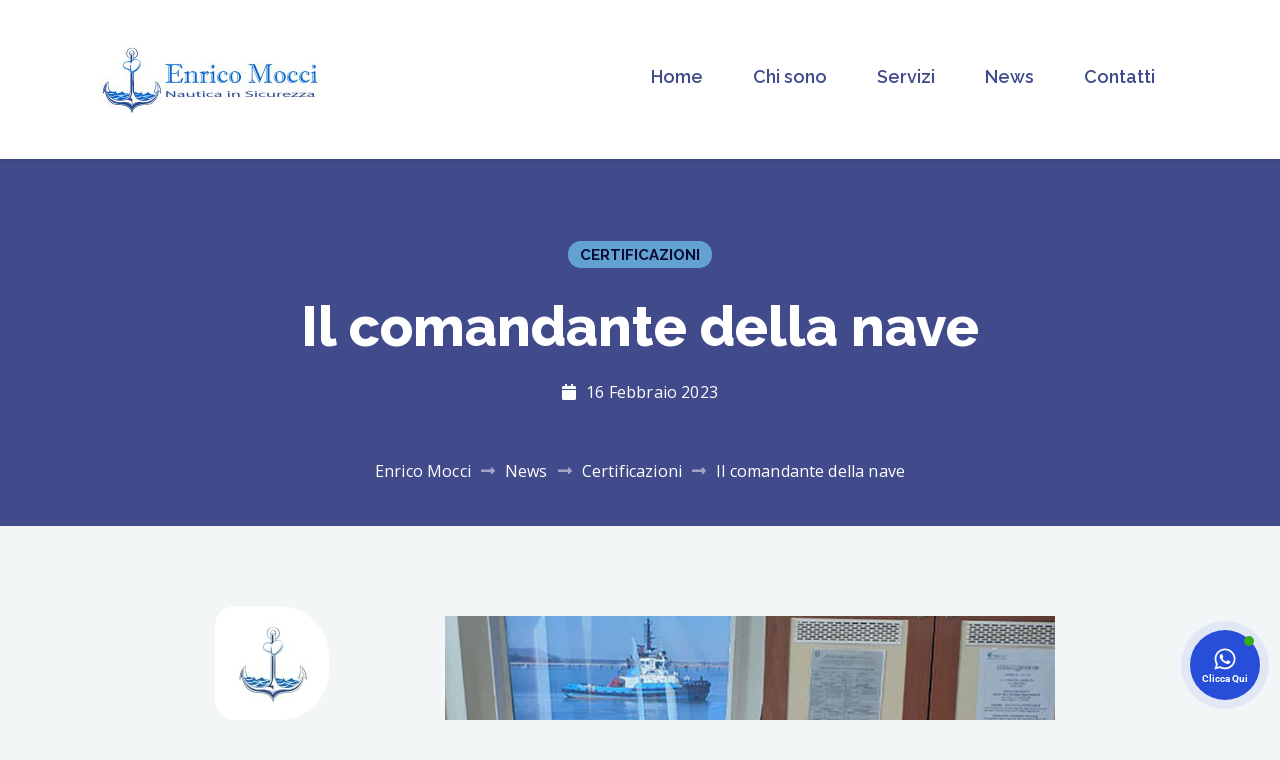

--- FILE ---
content_type: text/html; charset=UTF-8
request_url: https://www.enricomocci.it/il-comandante-della-nave/
body_size: 17055
content:
    <!doctype html>
<html dir="ltr" lang="it-IT" prefix="og: https://ogp.me/ns#">
    <head>
        <meta charset="UTF-8">
        <meta name="viewport" content="width=device-width, initial-scale=1">
        <link rel="profile" href="https://gmpg.org/xfn/11">

		<title>Il comandante della nave - Enrico Mocci</title>

		<!-- All in One SEO 4.9.0 - aioseo.com -->
	<meta name="description" content="Il comandante della nave, una parola ricca di diritti e doveri. Il comandante è a capo della spedizione e prima della partenza dovrà verificare diversi aspetti tra cui la presenza dei documenti di bordo. Quali sono i documenti da tenere a bordo e quali tra questi hanno una scadenza? ✔️ Dichiarazione di conformità rilasciata dal" />
	<meta name="robots" content="max-image-preview:large" />
	<meta name="author" content="Enrico Mocci"/>
	<link rel="canonical" href="https://www.enricomocci.it/il-comandante-della-nave/" />
	<meta name="generator" content="All in One SEO (AIOSEO) 4.9.0" />
		<meta property="og:locale" content="it_IT" />
		<meta property="og:site_name" content="Enrico Mocci - Nautica in Sicurezza" />
		<meta property="og:type" content="article" />
		<meta property="og:title" content="Il comandante della nave - Enrico Mocci" />
		<meta property="og:description" content="Il comandante della nave, una parola ricca di diritti e doveri. Il comandante è a capo della spedizione e prima della partenza dovrà verificare diversi aspetti tra cui la presenza dei documenti di bordo. Quali sono i documenti da tenere a bordo e quali tra questi hanno una scadenza? ✔️ Dichiarazione di conformità rilasciata dal" />
		<meta property="og:url" content="https://www.enricomocci.it/il-comandante-della-nave/" />
		<meta property="og:image" content="https://www.enricomocci.it/wp-content/uploads/2023/02/Logo-Enrico-Mocci-Nautica-in-sicurezza.jpg" />
		<meta property="og:image:secure_url" content="https://www.enricomocci.it/wp-content/uploads/2023/02/Logo-Enrico-Mocci-Nautica-in-sicurezza.jpg" />
		<meta property="article:published_time" content="2023-02-16T09:28:25+00:00" />
		<meta property="article:modified_time" content="2023-09-26T12:40:12+00:00" />
		<meta name="twitter:card" content="summary" />
		<meta name="twitter:title" content="Il comandante della nave - Enrico Mocci" />
		<meta name="twitter:description" content="Il comandante della nave, una parola ricca di diritti e doveri. Il comandante è a capo della spedizione e prima della partenza dovrà verificare diversi aspetti tra cui la presenza dei documenti di bordo. Quali sono i documenti da tenere a bordo e quali tra questi hanno una scadenza? ✔️ Dichiarazione di conformità rilasciata dal" />
		<meta name="twitter:image" content="https://www.enricomocci.it/wp-content/uploads/2023/02/Logo-Enrico-Mocci-Nautica-in-sicurezza.jpg" />
		<script type="application/ld+json" class="aioseo-schema">
			{"@context":"https:\/\/schema.org","@graph":[{"@type":"BlogPosting","@id":"https:\/\/www.enricomocci.it\/il-comandante-della-nave\/#blogposting","name":"Il comandante della nave - Enrico Mocci","headline":"Il comandante della nave","author":{"@id":"https:\/\/www.enricomocci.it\/author\/enricomocci\/#author"},"publisher":{"@id":"https:\/\/www.enricomocci.it\/#organization"},"image":{"@type":"ImageObject","url":"https:\/\/www.enricomocci.it\/wp-content\/uploads\/2023\/02\/Enrico-Mocci-il-comandante-della-nave.jpg","@id":"https:\/\/www.enricomocci.it\/il-comandante-della-nave\/#articleImage","width":850,"height":1030,"caption":"Il comandante della nave, una parola ricca di diritti e doveri"},"datePublished":"2023-02-16T10:28:25+01:00","dateModified":"2023-09-26T14:40:12+02:00","inLanguage":"it-IT","mainEntityOfPage":{"@id":"https:\/\/www.enricomocci.it\/il-comandante-della-nave\/#webpage"},"isPartOf":{"@id":"https:\/\/www.enricomocci.it\/il-comandante-della-nave\/#webpage"},"articleSection":"Certificazioni, Certificato di Sicurezza, Documenti di bordo, Licenza di Navigazione, Perizia Nautica e Navale"},{"@type":"BreadcrumbList","@id":"https:\/\/www.enricomocci.it\/il-comandante-della-nave\/#breadcrumblist","itemListElement":[{"@type":"ListItem","@id":"https:\/\/www.enricomocci.it#listItem","position":1,"name":"Home","item":"https:\/\/www.enricomocci.it","nextItem":{"@type":"ListItem","@id":"https:\/\/www.enricomocci.it\/category\/certificazioni\/#listItem","name":"Certificazioni"}},{"@type":"ListItem","@id":"https:\/\/www.enricomocci.it\/category\/certificazioni\/#listItem","position":2,"name":"Certificazioni","item":"https:\/\/www.enricomocci.it\/category\/certificazioni\/","nextItem":{"@type":"ListItem","@id":"https:\/\/www.enricomocci.it\/il-comandante-della-nave\/#listItem","name":"Il comandante della nave"},"previousItem":{"@type":"ListItem","@id":"https:\/\/www.enricomocci.it#listItem","name":"Home"}},{"@type":"ListItem","@id":"https:\/\/www.enricomocci.it\/il-comandante-della-nave\/#listItem","position":3,"name":"Il comandante della nave","previousItem":{"@type":"ListItem","@id":"https:\/\/www.enricomocci.it\/category\/certificazioni\/#listItem","name":"Certificazioni"}}]},{"@type":"Organization","@id":"https:\/\/www.enricomocci.it\/#organization","name":"Enrico Mocci","description":"Nautica in Sicurezza","url":"https:\/\/www.enricomocci.it\/","telephone":"+390702058978","logo":{"@type":"ImageObject","url":"https:\/\/www.enricomocci.it\/wp-content\/uploads\/2022\/06\/logo-Enrico-Mocci.jpg","@id":"https:\/\/www.enricomocci.it\/il-comandante-della-nave\/#organizationLogo"},"image":{"@id":"https:\/\/www.enricomocci.it\/il-comandante-della-nave\/#organizationLogo"}},{"@type":"Person","@id":"https:\/\/www.enricomocci.it\/author\/enricomocci\/#author","url":"https:\/\/www.enricomocci.it\/author\/enricomocci\/","name":"Enrico Mocci","image":{"@type":"ImageObject","@id":"https:\/\/www.enricomocci.it\/il-comandante-della-nave\/#authorImage","url":"https:\/\/secure.gravatar.com\/avatar\/413ee10dbca5eacd6d4ae0fb58ec1fb39e16f85b5a3b6d98453f30833e53a489?s=96&r=g","width":96,"height":96,"caption":"Enrico Mocci"}},{"@type":"WebPage","@id":"https:\/\/www.enricomocci.it\/il-comandante-della-nave\/#webpage","url":"https:\/\/www.enricomocci.it\/il-comandante-della-nave\/","name":"Il comandante della nave - Enrico Mocci","description":"Il comandante della nave, una parola ricca di diritti e doveri. Il comandante \u00e8 a capo della spedizione e prima della partenza dovr\u00e0 verificare diversi aspetti tra cui la presenza dei documenti di bordo. Quali sono i documenti da tenere a bordo e quali tra questi hanno una scadenza? \u2714\ufe0f Dichiarazione di conformit\u00e0 rilasciata dal","inLanguage":"it-IT","isPartOf":{"@id":"https:\/\/www.enricomocci.it\/#website"},"breadcrumb":{"@id":"https:\/\/www.enricomocci.it\/il-comandante-della-nave\/#breadcrumblist"},"author":{"@id":"https:\/\/www.enricomocci.it\/author\/enricomocci\/#author"},"creator":{"@id":"https:\/\/www.enricomocci.it\/author\/enricomocci\/#author"},"datePublished":"2023-02-16T10:28:25+01:00","dateModified":"2023-09-26T14:40:12+02:00"},{"@type":"WebSite","@id":"https:\/\/www.enricomocci.it\/#website","url":"https:\/\/www.enricomocci.it\/","name":"Enrico Mocci","description":"Nautica in Sicurezza","inLanguage":"it-IT","publisher":{"@id":"https:\/\/www.enricomocci.it\/#organization"}}]}
		</script>
		<!-- All in One SEO -->

<link rel='dns-prefetch' href='//use.fontawesome.com' />
<link rel='dns-prefetch' href='//fonts.googleapis.com' />
<link rel="alternate" type="application/rss+xml" title="Enrico Mocci &raquo; Feed" href="https://www.enricomocci.it/feed/" />
<link rel="alternate" type="application/rss+xml" title="Enrico Mocci &raquo; Feed dei commenti" href="https://www.enricomocci.it/comments/feed/" />
<link rel="alternate" title="oEmbed (JSON)" type="application/json+oembed" href="https://www.enricomocci.it/wp-json/oembed/1.0/embed?url=https%3A%2F%2Fwww.enricomocci.it%2Fil-comandante-della-nave%2F" />
<link rel="alternate" title="oEmbed (XML)" type="text/xml+oembed" href="https://www.enricomocci.it/wp-json/oembed/1.0/embed?url=https%3A%2F%2Fwww.enricomocci.it%2Fil-comandante-della-nave%2F&#038;format=xml" />
		<!-- This site uses the Google Analytics by MonsterInsights plugin v9.9.0 - Using Analytics tracking - https://www.monsterinsights.com/ -->
		<!-- Nota: MonsterInsights non è attualmente configurato su questo sito. Il proprietario del sito deve autenticarsi con Google Analytics nel pannello delle impostazioni di MonsterInsights. -->
					<!-- No tracking code set -->
				<!-- / Google Analytics by MonsterInsights -->
		<style id='wp-img-auto-sizes-contain-inline-css'>
img:is([sizes=auto i],[sizes^="auto," i]){contain-intrinsic-size:3000px 1500px}
/*# sourceURL=wp-img-auto-sizes-contain-inline-css */
</style>
<style id='wp-emoji-styles-inline-css'>

	img.wp-smiley, img.emoji {
		display: inline !important;
		border: none !important;
		box-shadow: none !important;
		height: 1em !important;
		width: 1em !important;
		margin: 0 0.07em !important;
		vertical-align: -0.1em !important;
		background: none !important;
		padding: 0 !important;
	}
/*# sourceURL=wp-emoji-styles-inline-css */
</style>
<link rel='stylesheet' id='wp-block-library-css' href='https://www.enricomocci.it/wp-includes/css/dist/block-library/style.min.css?ver=6.9' media='all' />
<style id='global-styles-inline-css'>
:root{--wp--preset--aspect-ratio--square: 1;--wp--preset--aspect-ratio--4-3: 4/3;--wp--preset--aspect-ratio--3-4: 3/4;--wp--preset--aspect-ratio--3-2: 3/2;--wp--preset--aspect-ratio--2-3: 2/3;--wp--preset--aspect-ratio--16-9: 16/9;--wp--preset--aspect-ratio--9-16: 9/16;--wp--preset--color--black: #000000;--wp--preset--color--cyan-bluish-gray: #abb8c3;--wp--preset--color--white: #ffffff;--wp--preset--color--pale-pink: #f78da7;--wp--preset--color--vivid-red: #cf2e2e;--wp--preset--color--luminous-vivid-orange: #ff6900;--wp--preset--color--luminous-vivid-amber: #fcb900;--wp--preset--color--light-green-cyan: #7bdcb5;--wp--preset--color--vivid-green-cyan: #00d084;--wp--preset--color--pale-cyan-blue: #8ed1fc;--wp--preset--color--vivid-cyan-blue: #0693e3;--wp--preset--color--vivid-purple: #9b51e0;--wp--preset--color--color-1: #0b0a36;--wp--preset--color--color-2: #3b3b4f;--wp--preset--color--color-3: #8a8a9a;--wp--preset--color--color-4: #dbdbe9;--wp--preset--color--color-5: #f2f6f7;--wp--preset--color--color-6: #418b78;--wp--preset--color--color-7: #9cd161;--wp--preset--gradient--vivid-cyan-blue-to-vivid-purple: linear-gradient(135deg,rgb(6,147,227) 0%,rgb(155,81,224) 100%);--wp--preset--gradient--light-green-cyan-to-vivid-green-cyan: linear-gradient(135deg,rgb(122,220,180) 0%,rgb(0,208,130) 100%);--wp--preset--gradient--luminous-vivid-amber-to-luminous-vivid-orange: linear-gradient(135deg,rgb(252,185,0) 0%,rgb(255,105,0) 100%);--wp--preset--gradient--luminous-vivid-orange-to-vivid-red: linear-gradient(135deg,rgb(255,105,0) 0%,rgb(207,46,46) 100%);--wp--preset--gradient--very-light-gray-to-cyan-bluish-gray: linear-gradient(135deg,rgb(238,238,238) 0%,rgb(169,184,195) 100%);--wp--preset--gradient--cool-to-warm-spectrum: linear-gradient(135deg,rgb(74,234,220) 0%,rgb(151,120,209) 20%,rgb(207,42,186) 40%,rgb(238,44,130) 60%,rgb(251,105,98) 80%,rgb(254,248,76) 100%);--wp--preset--gradient--blush-light-purple: linear-gradient(135deg,rgb(255,206,236) 0%,rgb(152,150,240) 100%);--wp--preset--gradient--blush-bordeaux: linear-gradient(135deg,rgb(254,205,165) 0%,rgb(254,45,45) 50%,rgb(107,0,62) 100%);--wp--preset--gradient--luminous-dusk: linear-gradient(135deg,rgb(255,203,112) 0%,rgb(199,81,192) 50%,rgb(65,88,208) 100%);--wp--preset--gradient--pale-ocean: linear-gradient(135deg,rgb(255,245,203) 0%,rgb(182,227,212) 50%,rgb(51,167,181) 100%);--wp--preset--gradient--electric-grass: linear-gradient(135deg,rgb(202,248,128) 0%,rgb(113,206,126) 100%);--wp--preset--gradient--midnight: linear-gradient(135deg,rgb(2,3,129) 0%,rgb(40,116,252) 100%);--wp--preset--font-size--small: 13px;--wp--preset--font-size--medium: 20px;--wp--preset--font-size--large: 36px;--wp--preset--font-size--x-large: 42px;--wp--preset--spacing--20: 0.44rem;--wp--preset--spacing--30: 0.67rem;--wp--preset--spacing--40: 1rem;--wp--preset--spacing--50: 1.5rem;--wp--preset--spacing--60: 2.25rem;--wp--preset--spacing--70: 3.38rem;--wp--preset--spacing--80: 5.06rem;--wp--preset--shadow--natural: 6px 6px 9px rgba(0, 0, 0, 0.2);--wp--preset--shadow--deep: 12px 12px 50px rgba(0, 0, 0, 0.4);--wp--preset--shadow--sharp: 6px 6px 0px rgba(0, 0, 0, 0.2);--wp--preset--shadow--outlined: 6px 6px 0px -3px rgb(255, 255, 255), 6px 6px rgb(0, 0, 0);--wp--preset--shadow--crisp: 6px 6px 0px rgb(0, 0, 0);}:where(.is-layout-flex){gap: 0.5em;}:where(.is-layout-grid){gap: 0.5em;}body .is-layout-flex{display: flex;}.is-layout-flex{flex-wrap: wrap;align-items: center;}.is-layout-flex > :is(*, div){margin: 0;}body .is-layout-grid{display: grid;}.is-layout-grid > :is(*, div){margin: 0;}:where(.wp-block-columns.is-layout-flex){gap: 2em;}:where(.wp-block-columns.is-layout-grid){gap: 2em;}:where(.wp-block-post-template.is-layout-flex){gap: 1.25em;}:where(.wp-block-post-template.is-layout-grid){gap: 1.25em;}.has-black-color{color: var(--wp--preset--color--black) !important;}.has-cyan-bluish-gray-color{color: var(--wp--preset--color--cyan-bluish-gray) !important;}.has-white-color{color: var(--wp--preset--color--white) !important;}.has-pale-pink-color{color: var(--wp--preset--color--pale-pink) !important;}.has-vivid-red-color{color: var(--wp--preset--color--vivid-red) !important;}.has-luminous-vivid-orange-color{color: var(--wp--preset--color--luminous-vivid-orange) !important;}.has-luminous-vivid-amber-color{color: var(--wp--preset--color--luminous-vivid-amber) !important;}.has-light-green-cyan-color{color: var(--wp--preset--color--light-green-cyan) !important;}.has-vivid-green-cyan-color{color: var(--wp--preset--color--vivid-green-cyan) !important;}.has-pale-cyan-blue-color{color: var(--wp--preset--color--pale-cyan-blue) !important;}.has-vivid-cyan-blue-color{color: var(--wp--preset--color--vivid-cyan-blue) !important;}.has-vivid-purple-color{color: var(--wp--preset--color--vivid-purple) !important;}.has-black-background-color{background-color: var(--wp--preset--color--black) !important;}.has-cyan-bluish-gray-background-color{background-color: var(--wp--preset--color--cyan-bluish-gray) !important;}.has-white-background-color{background-color: var(--wp--preset--color--white) !important;}.has-pale-pink-background-color{background-color: var(--wp--preset--color--pale-pink) !important;}.has-vivid-red-background-color{background-color: var(--wp--preset--color--vivid-red) !important;}.has-luminous-vivid-orange-background-color{background-color: var(--wp--preset--color--luminous-vivid-orange) !important;}.has-luminous-vivid-amber-background-color{background-color: var(--wp--preset--color--luminous-vivid-amber) !important;}.has-light-green-cyan-background-color{background-color: var(--wp--preset--color--light-green-cyan) !important;}.has-vivid-green-cyan-background-color{background-color: var(--wp--preset--color--vivid-green-cyan) !important;}.has-pale-cyan-blue-background-color{background-color: var(--wp--preset--color--pale-cyan-blue) !important;}.has-vivid-cyan-blue-background-color{background-color: var(--wp--preset--color--vivid-cyan-blue) !important;}.has-vivid-purple-background-color{background-color: var(--wp--preset--color--vivid-purple) !important;}.has-black-border-color{border-color: var(--wp--preset--color--black) !important;}.has-cyan-bluish-gray-border-color{border-color: var(--wp--preset--color--cyan-bluish-gray) !important;}.has-white-border-color{border-color: var(--wp--preset--color--white) !important;}.has-pale-pink-border-color{border-color: var(--wp--preset--color--pale-pink) !important;}.has-vivid-red-border-color{border-color: var(--wp--preset--color--vivid-red) !important;}.has-luminous-vivid-orange-border-color{border-color: var(--wp--preset--color--luminous-vivid-orange) !important;}.has-luminous-vivid-amber-border-color{border-color: var(--wp--preset--color--luminous-vivid-amber) !important;}.has-light-green-cyan-border-color{border-color: var(--wp--preset--color--light-green-cyan) !important;}.has-vivid-green-cyan-border-color{border-color: var(--wp--preset--color--vivid-green-cyan) !important;}.has-pale-cyan-blue-border-color{border-color: var(--wp--preset--color--pale-cyan-blue) !important;}.has-vivid-cyan-blue-border-color{border-color: var(--wp--preset--color--vivid-cyan-blue) !important;}.has-vivid-purple-border-color{border-color: var(--wp--preset--color--vivid-purple) !important;}.has-vivid-cyan-blue-to-vivid-purple-gradient-background{background: var(--wp--preset--gradient--vivid-cyan-blue-to-vivid-purple) !important;}.has-light-green-cyan-to-vivid-green-cyan-gradient-background{background: var(--wp--preset--gradient--light-green-cyan-to-vivid-green-cyan) !important;}.has-luminous-vivid-amber-to-luminous-vivid-orange-gradient-background{background: var(--wp--preset--gradient--luminous-vivid-amber-to-luminous-vivid-orange) !important;}.has-luminous-vivid-orange-to-vivid-red-gradient-background{background: var(--wp--preset--gradient--luminous-vivid-orange-to-vivid-red) !important;}.has-very-light-gray-to-cyan-bluish-gray-gradient-background{background: var(--wp--preset--gradient--very-light-gray-to-cyan-bluish-gray) !important;}.has-cool-to-warm-spectrum-gradient-background{background: var(--wp--preset--gradient--cool-to-warm-spectrum) !important;}.has-blush-light-purple-gradient-background{background: var(--wp--preset--gradient--blush-light-purple) !important;}.has-blush-bordeaux-gradient-background{background: var(--wp--preset--gradient--blush-bordeaux) !important;}.has-luminous-dusk-gradient-background{background: var(--wp--preset--gradient--luminous-dusk) !important;}.has-pale-ocean-gradient-background{background: var(--wp--preset--gradient--pale-ocean) !important;}.has-electric-grass-gradient-background{background: var(--wp--preset--gradient--electric-grass) !important;}.has-midnight-gradient-background{background: var(--wp--preset--gradient--midnight) !important;}.has-small-font-size{font-size: var(--wp--preset--font-size--small) !important;}.has-medium-font-size{font-size: var(--wp--preset--font-size--medium) !important;}.has-large-font-size{font-size: var(--wp--preset--font-size--large) !important;}.has-x-large-font-size{font-size: var(--wp--preset--font-size--x-large) !important;}
/*# sourceURL=global-styles-inline-css */
</style>

<style id='classic-theme-styles-inline-css'>
/*! This file is auto-generated */
.wp-block-button__link{color:#fff;background-color:#32373c;border-radius:9999px;box-shadow:none;text-decoration:none;padding:calc(.667em + 2px) calc(1.333em + 2px);font-size:1.125em}.wp-block-file__button{background:#32373c;color:#fff;text-decoration:none}
/*# sourceURL=/wp-includes/css/classic-themes.min.css */
</style>
<link rel='stylesheet' id='contact-form-7-css' href='https://www.enricomocci.it/wp-content/plugins/contact-form-7/includes/css/styles.css?ver=6.1.3' media='all' />
<link rel='stylesheet' id='contactus.css-css' href='https://www.enricomocci.it/wp-content/plugins/ar-contactus/res/css/contactus.min.css?ver=2.2.7' media='all' />
<link rel='stylesheet' id='contactus.generated.desktop.css-css' href='https://www.enricomocci.it/wp-content/plugins/ar-contactus/res/css/generated-desktop.css?ver=1764127079' media='all' />
<link rel='stylesheet' id='contactus.fa.css-css' href='https://use.fontawesome.com/releases/v5.8.1/css/all.css?ver=2.2.7' media='all' />
<link rel='stylesheet' id='parent-style-css' href='https://www.enricomocci.it/wp-content/themes/edme/style.css?ver=1.4.7' media='all' />
<link rel='stylesheet' id='edme-css' href='https://www.enricomocci.it/wp-content/themes/edme-child/style.css?ver=0.0.1' media='all' />
<link rel='stylesheet' id='fontawesome-free-css' href='https://use.fontawesome.com/releases/v5.10.0/css/all.css?ver=5.10.0' media='all' />
<link rel='stylesheet' id='edme-fonts-css' href='https://fonts.googleapis.com/css2?family=Raleway%3Aital%2Cwght%400%2C400%3B0%2C500%3B0%2C600%3B0%2C700%3B0%2C800%3B1%2C400%3B1%2C500%3B1%2C600%3B1%2C700%3B1%2C800&#038;family=Open+Sans%3Aital%2Cwght%400%2C400%3B0%2C600%3B0%2C700%3B1%2C400%3B1%2C600%3B1%2C700&#038;display=swap&#038;ver=1.4.7' media='all' />
<link rel='stylesheet' id='edme-style-css' href='https://www.enricomocci.it/wp-content/themes/edme-child/style.css?ver=1.4.7' media='all' />
<link rel='stylesheet' id='elementor-icons-css' href='https://www.enricomocci.it/wp-content/plugins/elementor/assets/lib/eicons/css/elementor-icons.min.css?ver=5.44.0' media='all' />
<link rel='stylesheet' id='elementor-frontend-css' href='https://www.enricomocci.it/wp-content/plugins/elementor/assets/css/frontend.min.css?ver=3.33.0' media='all' />
<link rel='stylesheet' id='elementor-post-11-css' href='https://www.enricomocci.it/wp-content/uploads/elementor/css/post-11.css?ver=1764134982' media='all' />
<link rel='stylesheet' id='stratum-widgets-style-css' href='https://www.enricomocci.it/wp-content/plugins/stratum-pro/assets/css/style.min.css?ver=1.6.0' media='all' />
<link rel='stylesheet' id='widget-image-css' href='https://www.enricomocci.it/wp-content/plugins/elementor/assets/css/widget-image.min.css?ver=3.33.0' media='all' />
<link rel='stylesheet' id='widget-spacer-css' href='https://www.enricomocci.it/wp-content/plugins/elementor/assets/css/widget-spacer.min.css?ver=3.33.0' media='all' />
<link rel='stylesheet' id='elementor-post-2288-css' href='https://www.enricomocci.it/wp-content/uploads/elementor/css/post-2288.css?ver=1764147045' media='all' />
<link rel='stylesheet' id='wp-block-paragraph-css' href='https://www.enricomocci.it/wp-includes/blocks/paragraph/style.min.css?ver=6.9' media='all' />
<link rel='stylesheet' id='elementor-gf-local-roboto-css' href='https://www.enricomocci.it/wp-content/uploads/elementor/google-fonts/css/roboto.css?ver=1747728150' media='all' />
<link rel='stylesheet' id='elementor-gf-local-robotoslab-css' href='https://www.enricomocci.it/wp-content/uploads/elementor/google-fonts/css/robotoslab.css?ver=1747728152' media='all' />
<script src="https://www.enricomocci.it/wp-includes/js/jquery/jquery.min.js?ver=3.7.1" id="jquery-core-js"></script>
<script src="https://www.enricomocci.it/wp-includes/js/jquery/jquery-migrate.min.js?ver=3.4.1" id="jquery-migrate-js"></script>
<script id="contactus-js-extra">
var arCUVars = {"url":"https://www.enricomocci.it/wp-admin/admin-ajax.php","version":"2.2.7","_wpnonce":"\u003Cinput type=\"hidden\" id=\"_wpnonce\" name=\"_wpnonce\" value=\"6aaeda781b\" /\u003E\u003Cinput type=\"hidden\" name=\"_wp_http_referer\" value=\"/il-comandante-della-nave/\" /\u003E"};
//# sourceURL=contactus-js-extra
</script>
<script src="https://www.enricomocci.it/wp-content/plugins/ar-contactus/res/js/contactus.min.js?ver=2.2.7" id="contactus-js"></script>
<script src="https://www.enricomocci.it/wp-content/plugins/ar-contactus/res/js/scripts.js?ver=2.2.7" id="contactus.scripts-js"></script>
<link rel="https://api.w.org/" href="https://www.enricomocci.it/wp-json/" /><link rel="alternate" title="JSON" type="application/json" href="https://www.enricomocci.it/wp-json/wp/v2/posts/2288" /><link rel="EditURI" type="application/rsd+xml" title="RSD" href="https://www.enricomocci.it/xmlrpc.php?rsd" />
<meta name="generator" content="WordPress 6.9" />
<link rel='shortlink' href='https://www.enricomocci.it/?p=2288' />
<!-- Google tag (gtag.js) -->
<script async src="https://www.googletagmanager.com/gtag/js?id=G-PZ192J31B1"></script>
<script>
  window.dataLayer = window.dataLayer || [];
  function gtag(){dataLayer.push(arguments);}
  gtag('js', new Date());

  gtag('config', 'G-PZ192J31B1');
</script>



<script>
window.axeptioSettings = {
  clientId: "62f66d2ec9b64ebf72510c40",
};
 
(function(d, s) {
  var t = d.getElementsByTagName(s)[0], e = d.createElement(s);
  e.async = true; e.src = "//static.axept.io/sdk.js";
  t.parentNode.insertBefore(e, t);
})(document, "script");
</script>
<meta name="generator" content="Elementor 3.33.0; features: additional_custom_breakpoints; settings: css_print_method-external, google_font-enabled, font_display-auto">
			<style>
				.e-con.e-parent:nth-of-type(n+4):not(.e-lazyloaded):not(.e-no-lazyload),
				.e-con.e-parent:nth-of-type(n+4):not(.e-lazyloaded):not(.e-no-lazyload) * {
					background-image: none !important;
				}
				@media screen and (max-height: 1024px) {
					.e-con.e-parent:nth-of-type(n+3):not(.e-lazyloaded):not(.e-no-lazyload),
					.e-con.e-parent:nth-of-type(n+3):not(.e-lazyloaded):not(.e-no-lazyload) * {
						background-image: none !important;
					}
				}
				@media screen and (max-height: 640px) {
					.e-con.e-parent:nth-of-type(n+2):not(.e-lazyloaded):not(.e-no-lazyload),
					.e-con.e-parent:nth-of-type(n+2):not(.e-lazyloaded):not(.e-no-lazyload) * {
						background-image: none !important;
					}
				}
			</style>
			        <style type="text/css">
                        .site-title,
            .site-description {
                position: absolute;
                clip: rect(1px, 1px, 1px, 1px);
            }

                    </style>
        <link rel="icon" href="https://www.enricomocci.it/wp-content/uploads/2022/10/cropped-favicon-Enrico-Mocci-Nautica-in-sicurezza-32x32.jpg" sizes="32x32" />
<link rel="icon" href="https://www.enricomocci.it/wp-content/uploads/2022/10/cropped-favicon-Enrico-Mocci-Nautica-in-sicurezza-192x192.jpg" sizes="192x192" />
<link rel="apple-touch-icon" href="https://www.enricomocci.it/wp-content/uploads/2022/10/cropped-favicon-Enrico-Mocci-Nautica-in-sicurezza-180x180.jpg" />
<meta name="msapplication-TileImage" content="https://www.enricomocci.it/wp-content/uploads/2022/10/cropped-favicon-Enrico-Mocci-Nautica-in-sicurezza-270x270.jpg" />
		<style id="wp-custom-css">
			.site-footer-highlighted .background .front {
fill: #414B8B;
}

.main-navigation a {
    color: #414B8B;
}

.main-navigation a:hover {
    color: #61A2D1;
}

.main-navigation a:after {
    background: #414B8B;
}

.main-navigation a:visited {
    color: #414B8B;
}


.site-footer-highlighted:before {
    background: #414B8B;

}

.site-footer-highlighted .background .back {
    fill: #61A2D1;
}

.post-header {
    background-color: #414B8B;
}

.custom-logo-link {
 height: auto;
    max-width: 280px;
}

.byline {
    display: none!important;
}

.cat-links a {
    background: #414B8B;
}

.cat-links a:hover {
    color: #fff;
    background: #61A2D1;
    text-decoration: none;
}

.swiper-pagination {
    display: none!important;
}

.cat-links a {
    background: #61A2D1;
}

.fp-slider .stratum-advanced-slider .arrows-container {
    display: none;
}

.edme-grid .stratum-advanced-posts__wrapper .loop-post-tile:nth-child(2n) .post-wrapper {
    min-height: 200px;
}
		</style>
		    <script data-rlskip="1" id="rl-sdk-js-0">!function(e,r,a,t){var n="searchParams",l="append",i="getTime",o="Date",d=e.rlPageData||{},f=d.rlCached;r.cookie="rlCached="+(f?"1":"0")+"; path=/;";let c=new e[o];function h(r){if(!r)return;let a=new e[o](r);return a&&a.getFullYear()>1970&&a<c}let u=h(d.exp),p=h(d.rlModified);(!f||u||p)&&!a&&setTimeout(function r(){let a=new e[o](p?d.rlModified:t);if(u){let f=new e[o](d.exp);f>a&&(a=f)}var h=new URL(location.href);h[n][l]("rl-warmup","1"),h[n][l]("rl-rand",c[i]()),h[n][l]("rl-only-after",a[i]()),fetch(h)},1e3)}(this,document,"disconnected","2025-12-11T17:45:49+00:00");</script></head>

<body class="wp-singular post-template-default single single-post postid-2288 single-format-standard wp-custom-logo wp-embed-responsive wp-theme-edme wp-child-theme-edme-child elementor-default elementor-kit-11 elementor-page elementor-page-2288">
<div id="page" class="site">
    <a class="skip-link screen-reader-text" href="#primary">Skip to content</a>

	    <header id="masthead" class="site-header">
        <div class="site-header-wrapper">
            <div class="site-branding">
				<a href="https://www.enricomocci.it/" class="custom-logo-link" rel="home"><img width="220" height="69" src="https://www.enricomocci.it/wp-content/uploads/2023/02/Logo-Enrico-Mocci-Nautica-in-sicurezza.jpg" class="custom-logo" alt="Enrico Mocci - Nautica in Sicurezza" decoding="async" /></a>                <div class="site-title-wrapper">
					                        <p class="site-title"><a href="https://www.enricomocci.it/"
                                                 rel="home">Enrico Mocci</a></p>
					                        <p class="site-description hidden">Nautica in Sicurezza</p>
					                </div>
            </div><!-- .site-branding -->

            <div class="main-navigation-wrapper">
                <button class="menu-toggle" aria-controls="primary-menu"
                        aria-expanded="false">Menu</button>
                <div class="main-navigation-container">
                    <nav id="site-navigation" class="main-navigation">
						<div class="primary-menu-container"><ul id="primary-menu" class="menu"><li id="menu-item-460" class="menu-item menu-item-type-post_type menu-item-object-page menu-item-home menu-item-460"><a href="https://www.enricomocci.it/">Home</a></li>
<li id="menu-item-468" class="menu-item menu-item-type-post_type menu-item-object-page menu-item-468"><a href="https://www.enricomocci.it/chi-sono/">Chi sono</a></li>
<li id="menu-item-609" class="menu-item menu-item-type-post_type menu-item-object-page menu-item-609"><a href="https://www.enricomocci.it/servizi/">Servizi</a></li>
<li id="menu-item-461" class="menu-item menu-item-type-post_type menu-item-object-page current_page_parent menu-item-461"><a href="https://www.enricomocci.it/news/">News</a></li>
<li id="menu-item-463" class="menu-item menu-item-type-post_type menu-item-object-page menu-item-463"><a href="https://www.enricomocci.it/contatti/">Contatti</a></li>
</ul></div><div class="primary-menu-more"><ul class="menu nav-menu"><li class="menu-item menu-item-has-children"><button class="submenu-expand primary-menu-more-toggle is-empty" tabindex="-1" aria-label="More" aria-haspopup="true" aria-expanded="false"><span class="screen-reader-text">More</span><svg height="20px" viewBox="-14 -174 474.66578 474" width="20px" xmlns="http://www.w3.org/2000/svg">
						<path d="m382.457031-10.382812c-34.539062-.003907-62.539062 28-62.539062 62.542968 0 34.539063 28 62.539063
						62.539062 62.539063 34.542969 0 62.542969-28 62.542969-62.539063-.039062-34.527344-28.015625-62.503906-62.542969-62.542968zm0
						100.148437c-20.765625 0-37.605469-16.839844-37.605469-37.605469 0-20.769531 16.839844-37.605468 37.605469-37.605468 20.769531
						0 37.605469 16.832031 37.605469 37.605468-.023438 20.757813-16.847656 37.574219-37.605469 37.605469zm0 0"/>
						<path d="m222.503906-10.382812c-34.542968 0-62.546875 28-62.546875 62.542968 0 34.539063 28.003907 62.539063
						62.546875 62.539063 34.539063 0 62.539063-28 62.539063-62.539063 0-34.542968-28-62.542968-62.539063-62.542968zm0
						100.148437c-20.773437 0-37.613281-16.839844-37.613281-37.605469 0-20.773437 16.839844-37.605468 37.613281-37.605468
						20.765625 0 37.601563 16.832031 37.601563 37.605468 0 20.765625-16.835938 37.605469-37.601563 37.605469zm0 0"/>
						<path d="m62.542969-10.382812c-34.542969 0-62.542969 28-62.542969 62.542968 0 34.539063 28 62.539063 62.542969 62.539063
						34.539062 0 62.539062-28 62.539062-62.539063-.039062-34.527344-28.015625-62.503906-62.539062-62.542968zm0 100.148437c-20.769531
						0-37.605469-16.839844-37.605469-37.605469 0-20.773437 16.835938-37.605468 37.605469-37.605468s37.601562 16.832031 37.601562
						37.605468c0 20.765625-16.835937 37.605469-37.601562 37.605469zm0 0"/></svg></button><ul class="sub-menu hidden-links"></ul></li></ul></div>                    </nav><!-- #site-navigation -->

					                </div>
            </div>
        </div>
    </header><!-- #masthead -->

            <div class="post-header"
			        >
            <div class="post-header-container">
                <div class="post-header-wrapper">

					            <div class="single-post-categories">
				<span class="cat-links"> <ul class="post-categories">
	<li><a href="https://www.enricomocci.it/category/certificazioni/" rel="category tag">Certificazioni</a></li></ul></span>            </div>
		        <div class="post-title-wrapper">
			<h2 class="entry-title">Il comandante della nave</h2>        </div>
		            <div class="single-post-date">
				<span class="posted-on"><a href="https://www.enricomocci.it/il-comandante-della-nave/" rel="bookmark"><i class="fas fa-calendar"></i><time class="entry-date published" datetime="2023-02-16T10:28:25+01:00">16 Febbraio 2023</time><time class="updated" datetime="2023-09-26T14:40:12+02:00">26 Settembre 2023</time></a></span>            </div>
		
                </div>

				    <div class="breadcrumbs-wrapper" typeof="BreadcrumbList" vocab="https://schema.org/">
		<!-- Breadcrumb NavXT 7.4.1 -->
<span property="itemListElement" typeof="ListItem"><a property="item" typeof="WebPage" title="Vai a Enrico Mocci." href="https://www.enricomocci.it" class="home" ><span property="name">Enrico Mocci</span></a><meta property="position" content="1"></span><i class="fas fa-long-arrow-alt-right"></i><span property="itemListElement" typeof="ListItem"><a property="item" typeof="WebPage" title="Vai a News." href="https://www.enricomocci.it/news/" class="post-root post post-post" ><span property="name">News</span></a><meta property="position" content="2"></span><i class="fas fa-long-arrow-alt-right"></i><span property="itemListElement" typeof="ListItem"><a property="item" typeof="WebPage" title="Go to the Certificazioni Categoria archives." href="https://www.enricomocci.it/category/certificazioni/" class="taxonomy category" ><span property="name">Certificazioni</span></a><meta property="position" content="3"></span><i class="fas fa-long-arrow-alt-right"></i><span property="itemListElement" typeof="ListItem"><span property="name" class="post post-post current-item">Il comandante della nave</span><meta property="url" content="https://www.enricomocci.it/il-comandante-della-nave/"><meta property="position" content="4"></span>    </div>
	
            </div>
        </div>
		    <div class="site-container default-post">
        <div class="site-wrapper single-post">
            <main id="primary" class="site-main">

                                        <div class="single-post-author-wrapper">
                            
<div class="single-post-author">
    <div class="author vcard">
                <div class="author-avatar">
            <img alt='' src='https://secure.gravatar.com/avatar/413ee10dbca5eacd6d4ae0fb58ec1fb39e16f85b5a3b6d98453f30833e53a489?s=114&#038;r=g' srcset='https://secure.gravatar.com/avatar/413ee10dbca5eacd6d4ae0fb58ec1fb39e16f85b5a3b6d98453f30833e53a489?s=228&#038;r=g 2x' class='avatar avatar-114 photo' height='114' width='114' decoding='async'/>        </div>
        <div class="author-description">
            <h4 class="author-name">
                <a class="url fn n" href="https://www.enricomocci.it/author/enricomocci/">
                    Enrico Mocci                </a>
            </h4>
            <span class="author-bio">
                    </span>
        </div>
    </div>
</div>

                        </div>
                    
                    <div class="single-post-wrapper">
                        
<article id="post-2288" class="post-2288 post type-post status-publish format-standard hentry category-certificazioni tag-certificato-di-sicurezza tag-documenti-di-bordo tag-licenza-di-navigazione tag-perizia-nautica-e-navale">
    <header class="entry-header hidden">
        <h1 class="entry-title">Il comandante della nave</h1>    </header><!-- .entry-header -->

    <div class="entry-content">
        		<div data-elementor-type="wp-post" data-elementor-id="2288" class="elementor elementor-2288">
						<section class="elementor-section elementor-top-section elementor-element elementor-element-36c994 elementor-section-boxed elementor-section-height-default elementor-section-height-default" data-id="36c994" data-element_type="section">
						<div class="elementor-container elementor-column-gap-default">
					<div class="elementor-column elementor-col-100 elementor-top-column elementor-element elementor-element-25db5b47" data-id="25db5b47" data-element_type="column">
			<div class="elementor-widget-wrap elementor-element-populated">
						<div class="elementor-element elementor-element-c4e0861 elementor-widget elementor-widget-image" data-id="c4e0861" data-element_type="widget" data-widget_type="image.default">
				<div class="elementor-widget-container">
															<img fetchpriority="high" decoding="async" width="845" height="1024" src="https://www.enricomocci.it/wp-content/uploads/2023/02/Enrico-Mocci-il-comandante-della-nave-845x1024.jpg" class="attachment-large size-large wp-image-2289" alt="Il comandante della nave, una parola ricca di diritti e doveri" srcset="https://www.enricomocci.it/wp-content/uploads/2023/02/Enrico-Mocci-il-comandante-della-nave-845x1024.jpg 845w, https://www.enricomocci.it/wp-content/uploads/2023/02/Enrico-Mocci-il-comandante-della-nave-248x300.jpg 248w, https://www.enricomocci.it/wp-content/uploads/2023/02/Enrico-Mocci-il-comandante-della-nave-768x931.jpg 768w, https://www.enricomocci.it/wp-content/uploads/2023/02/Enrico-Mocci-il-comandante-della-nave.jpg 850w" sizes="(max-width: 845px) 100vw, 845px" />															</div>
				</div>
				<div class="elementor-element elementor-element-e698cb6 elementor-widget elementor-widget-text-editor" data-id="e698cb6" data-element_type="widget" data-widget_type="text-editor.default">
				<div class="elementor-widget-container">
									
<h3><strong>Il comandante della nave, una parola ricca di diritti e doveri</strong>.</h3>
<p>Il comandante è a capo della spedizione e prima della partenza dovrà verificare diversi aspetti tra cui la presenza dei documenti di bordo.</p>

<p><div id="more-2288"></div></p>

<p><strong>Quali sono i documenti da tenere a bordo e quali tra questi hanno una scadenza?</strong></p>
<p>✔️ Dichiarazione di conformità rilasciata dal costruttore</p>
<p>✔️ Dichiarazione di potenza</p>
<p>✔️ Documento d’identità in corso di validità</p>
<p>✔️ Polizza di assicurazione di assicurazione obbligatoria della responsabilità civile per danni verso terzi</p>
<p>✔️ Se prevista, Patente Nautica in corso di validità</p>
<p> </p>
<p><strong>Se ho l&#8217;apparato VHF a bordo:</strong></p>
<p>✔️ Certificato limitato RTF</p>
<p>✔️ Licenza di esercizio RTF</p>
<p>✔️ Dichiarazione dell’assunzione di responsabilità del VHF</p>
<p> </p>
<p><strong>Se l&#8217;unità è iscritta:</strong></p>
<p>✔️ Licenza di navigazione</p>
<p>✔️ Certificato di sicurezza in corso di validità</p>
<p> </p>
<p>Ti ricordo che il certificato di sicurezza può avere due tipologie di scadenze: <br /><strong>Periodica o Occasionale</strong>.</p>
<p>&#8211; La <strong>Periodica</strong> scade ogni 5 anni per le unità da diporto ad uso privato mentre scade ogni 3 anni per le unità da diporto utilizzate per le attività di noleggio.</p>
<p>– La <strong>Occasionale</strong> scade in seguito ad una modifica rilevante come per esempio la sostituzione del motore, una modifica strutturale, un aumento delle persone trasportate o della categoria CE.<br />In entrambi i casi sarà cura del perito effettuare la visita e, in seguito, il rilascio dell’attestato di idoneità alla navigazione.</p>
<p><em>È responsabilità del comandante contattare prima che ciò avvenga l&#8217;organismo di notifica per effettuare la visita che permetterà al perito di fare il controllo a secco dell&#8217;unità in maniera tale che l&#8217;ispezione possa essere quanto più dettagliata e esaustiva possibile. </em></p>
<p><strong>Attenzione!</strong> L&#8217;attestato va correttamente registrato presso uno sportello STED (Sportello Telematico del diportista) e attraverso una istanza richiesto il rilascio del nuovo certificato di sicurezza e un aggiornamento della licenza di navigazione.</p>
<p>Navigare senza questo ultimo passaggio equivale a navigare con la documentazione scaduta. Giusto per fare un esempio terrestre, è come se facessi la revisione dell’ auto senza poi assicurarmi di mettere il tagliando nella carta di circolazione.</p>
								</div>
				</div>
				<div class="elementor-element elementor-element-6da1446 elementor-widget elementor-widget-spacer" data-id="6da1446" data-element_type="widget" data-widget_type="spacer.default">
				<div class="elementor-widget-container">
							<div class="elementor-spacer">
			<div class="elementor-spacer-inner"></div>
		</div>
						</div>
				</div>
				<div class="elementor-element elementor-element-ba48bae elementor-widget elementor-widget-shortcode" data-id="ba48bae" data-element_type="widget" data-widget_type="shortcode.default">
				<div class="elementor-widget-container">
							<div class="elementor-shortcode">
<div class="wpcf7 no-js" id="wpcf7-f2148-p2288-o2" lang="en-US" dir="ltr" data-wpcf7-id="2148">
<div class="screen-reader-response"><p role="status" aria-live="polite" aria-atomic="true"></p> <ul></ul></div>
<form action="/il-comandante-della-nave/#wpcf7-f2148-p2288-o2" method="post" class="wpcf7-form init" aria-label="Contact form" novalidate="novalidate" data-status="init">
<fieldset class="hidden-fields-container"><input type="hidden" name="_wpcf7" value="2148" /><input type="hidden" name="_wpcf7_version" value="6.1.3" /><input type="hidden" name="_wpcf7_locale" value="en_US" /><input type="hidden" name="_wpcf7_unit_tag" value="wpcf7-f2148-p2288-o2" /><input type="hidden" name="_wpcf7_container_post" value="2288" /><input type="hidden" name="_wpcf7_posted_data_hash" value="" />
</fieldset>
<p class="half-width"><br />
<label> Nome<br />
<span class="wpcf7-form-control-wrap" data-name="f-name"><input size="40" maxlength="400" class="wpcf7-form-control wpcf7-text wpcf7-validates-as-required style1" aria-required="true" aria-invalid="false" placeholder="Il tuo Nome e Cognome*" value="" type="text" name="f-name" /></span> </label>
</p>
<p class="half-width"><br />
<label> Email<br />
<span class="wpcf7-form-control-wrap" data-name="f-phone"><input size="40" maxlength="400" class="wpcf7-form-control wpcf7-text wpcf7-validates-as-required style1" aria-required="true" aria-invalid="false" placeholder="Il tuo Telefono*" value="" type="text" name="f-phone" /></span> </label>
</p>
<p class="half-width"><br />
<label> Nome<br />
<span class="wpcf7-form-control-wrap" data-name="f-email"><input size="40" maxlength="400" class="wpcf7-form-control wpcf7-email wpcf7-validates-as-required wpcf7-text wpcf7-validates-as-email style1" aria-required="true" aria-invalid="false" placeholder="La tua Email*" value="" type="email" name="f-email" /></span> </label>
</p>
<p class="half-width"><br />
<label> Email<br />
<span class="wpcf7-form-control-wrap" data-name="f-subject"><input size="40" maxlength="400" class="wpcf7-form-control wpcf7-text wpcf7-validates-as-required style1" aria-required="true" aria-invalid="false" placeholder="Oggetto*" value="" type="text" name="f-subject" /></span> </label>
</p>
<p><label> Messaggio<br />
<span class="wpcf7-form-control-wrap" data-name="f-message"><textarea cols="40" rows="3" maxlength="2000" class="wpcf7-form-control wpcf7-textarea wpcf7-validates-as-required style1" aria-required="true" aria-invalid="false" placeholder="Il tuo Messaggio*" name="f-message"></textarea></span> </label>
</p>
<div>
	<p>Link <a href="https://www.enricomocci.it/privacy-policy/" target="_blank">Privacy Policy</a>
	</p>
</div>
<div>
	<p><span class="wpcf7-form-control-wrap" data-name="terms"><span class="wpcf7-form-control wpcf7-checkbox wpcf7-validates-as-required"><span class="wpcf7-list-item first last"><input type="checkbox" name="terms[]" value="Acconsento al trattamento dei miei dati personali" /><span class="wpcf7-list-item-label">Acconsento al trattamento dei miei dati personali</span></span></span></span>
	</p>
</div>
<div>
	<p><span class="wpcf7-form-control-wrap" data-name="marketing"><span class="wpcf7-form-control wpcf7-checkbox wpcf7-validates-as-required"><span class="wpcf7-list-item first last"><input type="checkbox" name="marketing[]" value="Acconsento a Ricevere Informazioni e Offerte per il Marketing Diretto" /><span class="wpcf7-list-item-label">Acconsento a Ricevere Informazioni e Offerte per il Marketing Diretto</span></span></span></span>
	</p>
</div>
<p><input class="wpcf7-form-control wpcf7-submit has-spinner" type="submit" value="Invia" />
</p><div class="wpcf7-response-output" aria-hidden="true"></div>
</form>
</div>
</div>
						</div>
				</div>
					</div>
		</div>
					</div>
		</section>
				</div>
		    </div><!-- .entry-content -->

    <footer class="entry-footer">
        <span class="tags-links">Tagged <a href="https://www.enricomocci.it/tag/certificato-di-sicurezza/" rel="tag">Certificato di Sicurezza</a><a href="https://www.enricomocci.it/tag/documenti-di-bordo/" rel="tag">Documenti di bordo</a><a href="https://www.enricomocci.it/tag/licenza-di-navigazione/" rel="tag">Licenza di Navigazione</a><a href="https://www.enricomocci.it/tag/perizia-nautica-e-navale/" rel="tag">Perizia Nautica e Navale</a></span>    </footer><!-- .entry-footer -->
</article><!-- #post-2288 -->

	<nav class="navigation post-navigation" aria-label="Articoli">
		<h2 class="screen-reader-text">Navigazione articoli</h2>
		<div class="nav-links"><div class="nav-previous"><a href="https://www.enricomocci.it/perizie-nautiche-e-navali/" rel="prev"><span class="nav-subtitle"><i class="fas fa-arrow-left"></i> Previous</span> <span class="nav-title">Perizie Nautiche e Navali</span></a></div></div>
	</nav>
                    </div>
                
            </main><!-- #main -->
        </div>
    </div>

<footer id="colophon" class="site-footer">
    <div class="site-footer-wrapper">
        <div class="site-footer-default">
            <div class="footer-widgets">
                                    <div class="widget-area">
                        <section id="nav_menu-1" class="widget widget_nav_menu"><h4 class="widget-title">Link</h4><div class="menu-footer-1-container"><ul id="menu-footer-1" class="menu"><li id="menu-item-826" class="menu-item menu-item-type-post_type menu-item-object-page menu-item-home menu-item-826"><a href="https://www.enricomocci.it/">Home</a></li>
<li id="menu-item-827" class="menu-item menu-item-type-post_type menu-item-object-page menu-item-827"><a href="https://www.enricomocci.it/chi-sono/">Chi Sono</a></li>
<li id="menu-item-829" class="menu-item menu-item-type-post_type menu-item-object-page current_page_parent menu-item-829"><a href="https://www.enricomocci.it/news/">News</a></li>
<li id="menu-item-828" class="menu-item menu-item-type-post_type menu-item-object-page menu-item-828"><a href="https://www.enricomocci.it/contatti/">Contatti</a></li>
</ul></div></section>                    </div>
                                    <div class="widget-area">
                        <section id="nav_menu-2" class="widget widget_nav_menu"><h4 class="widget-title">Informazioni</h4><div class="menu-footer-2-container"><ul id="menu-footer-2" class="menu"><li id="menu-item-832" class="menu-item menu-item-type-post_type menu-item-object-page menu-item-832"><a href="https://www.enricomocci.it/servizi/">Servizi</a></li>
<li id="menu-item-831" class="menu-item menu-item-type-post_type menu-item-object-page menu-item-privacy-policy menu-item-831"><a rel="privacy-policy" href="https://www.enricomocci.it/privacy-policy/">Privacy Policy</a></li>
<li id="menu-item-830" class="menu-item menu-item-type-post_type menu-item-object-page menu-item-830"><a href="https://www.enricomocci.it/cookie-policy/">Cookie Policy</a></li>
</ul></div></section>                    </div>
                                    <div class="widget-area">
                        <section id="nav_menu-3" class="widget widget_nav_menu"><h4 class="widget-title">Social</h4><div class="menu-footer-3-container"><ul id="menu-footer-3" class="menu"><li id="menu-item-478" class="menu-item menu-item-type-custom menu-item-object-custom menu-item-478"><a href="https://www.facebook.com/nauticaenricomocci/">Facebook</a></li>
<li id="menu-item-479" class="menu-item menu-item-type-custom menu-item-object-custom menu-item-479"><a href="https://www.instagram.com/nauticaenricomocci/">Instagram</a></li>
<li id="menu-item-480" class="menu-item menu-item-type-custom menu-item-object-custom menu-item-480"><a href="https://www.linkedin.com/in/nauticaenricomocci/">LinkedIn</a></li>
</ul></div></section>                    </div>
                            </div>
                            <div class="site-info">
                    Enrico Mocci © 2025 All Rights Reserved.<br>P.IVA 040<span></span>0313<span></span>0921 - <a style="color: #7e7e7e" title="Area Marketer - Sistemi Digitali per Aumentare le Vendite" href="https://www.areamarketer.com/" target="_blank">Credits</a>                </div><!-- .site-info -->
                    </div>

                    <div class="site-footer-highlighted">
                <svg width="789" preserveAspectRatio="none" height="465" viewBox="0 0 789 465" fill="none" xmlns="http://www.w3.org/2000/svg" class="background">
                    <path class="back" d="M194.578 178.421C227.705 152.454 259.699 105.242 292.685 67V465H32.7613C-7.16033 314.865 161.45 204.388 194.578 178.421Z"/>
                    <path class="front" d="M181.185 1.71661e-05H789V465H71.6845C71.6845 465 155.685 313.5 62.6848 221C-30.3152 128.5 7.68492 0 7.68492 0L181.185 1.71661e-05Z"/>
                </svg>
                <div class="widget-area">
                    <section id="text-1" class="widget widget_text"><h3 class="widget-title">Inizia Subito</h3>			<div class="textwidget"><p>Il tuo tempo è prezioso, hai bisogno di una consulenza?</p>
<p><a class="button button-light" href="https://www.enricomocci.it/contatti/">Contattami</a></p>
</div>
		</section>                </div>
            </div>
            </div>
</footer><!-- #colophon -->
</div><!-- #page -->

<script type="speculationrules">
{"prefetch":[{"source":"document","where":{"and":[{"href_matches":"/*"},{"not":{"href_matches":["/wp-*.php","/wp-admin/*","/wp-content/uploads/*","/wp-content/*","/wp-content/plugins/*","/wp-content/themes/edme-child/*","/wp-content/themes/edme/*","/*\\?(.+)"]}},{"not":{"selector_matches":"a[rel~=\"nofollow\"]"}},{"not":{"selector_matches":".no-prefetch, .no-prefetch a"}}]},"eagerness":"conservative"}]}
</script>
<div id="arcontactus"></div>
    
    <script src="https://www.enricomocci.it/wp-content/plugins/ar-contactus/res/js/maskedinput.min.js?version=2.2.7"></script>
<script type="text/javascript" id="arcu-main-js">
    var $arcuWidget;
var zaloWidgetInterval;
var tawkToInterval;
var tawkToHideInterval;
var skypeWidgetInterval;
var lcpWidgetInterval;
var closePopupTimeout;
var lzWidgetInterval;
var paldeskInterval;
var arcuOptions;
var hideCustomerChatInterval;
var _arCuTimeOut = null;
var arCuPromptClosed = false;
var _arCuWelcomeTimeOut = null;
var arCuMenuOpenedOnce = false;
var arcuAppleItem = null;

var arcItems = [];
window.addEventListener('load', function(){
    $arcuWidget = document.createElement('div');
    var body = document.getElementsByTagName('body')[0];
    $arcuWidget.id = 'arcontactus';
    
    if (document.getElementById('arcontactus')) {
        document.getElementById('arcontactus').parentElement.removeChild(document.getElementById('arcontactus'));
    }
    
    body.appendChild($arcuWidget);
    
            arCuClosedCookie = arCuGetCookie('arcu-closed');
        $arcuWidget.addEventListener('arcontactus.init', function(){
        $arcuWidget.classList.add('arcuAnimated');
        $arcuWidget.classList.add('flipInY');

        setTimeout(function(){
            $arcuWidget.classList.remove('flipInY');
        }, 1000);
        
                    
                    if (document.querySelector('#arcu-form-callback form')) {
                document.querySelector('#arcu-form-callback form').append(contactUs.utils.DOMElementFromHTML(arCUVars._wpnonce));
            }
                             
                             
                             
                                            if (document.querySelector('#arcu-form-email form')) {
                document.querySelector('#arcu-form-email form').append(contactUs.utils.DOMElementFromHTML(arCUVars._wpnonce));
            }
                             
                             
                             
                             
                                                    $arcuWidget.addEventListener('arcontactus.successSendFormData', function(event){
                            });
                    $arcuWidget.addEventListener('arcontactus.successSendFormData', function(event){
                            });
                $arcuWidget.addEventListener('arcontactus.errorSendFormData', function(event){
            if (event.detail.data && event.detail.data.message) {
                alert(event.detail.data.message);
            }
        });
        $arcuWidget.addEventListener('arcontactus.hideFrom', function(){
            clearTimeout(closePopupTimeout);
        });
                            });
    $arcuWidget.addEventListener('arcontactus.closeMenu', function(){
        arCuCreateCookie('arcumenu-closed', 1, 1);
    });
                        var arcItem = {};
                    arcItem.id = 'msg-item-2';
                                        arcItem.class = 'msg-item-whatsapp';
        arcItem.title = "Usa Whatsapp";
                            arcItem.icon = '<svg xmlns="http://www.w3.org/2000/svg" viewBox="0 0 448 512"><path fill="currentColor" d="M380.9 97.1C339 55.1 283.2 32 223.9 32c-122.4 0-222 99.6-222 222 0 39.1 10.2 77.3 29.6 111L0 480l117.7-30.9c32.4 17.7 68.9 27 106.1 27h.1c122.3 0 224.1-99.6 224.1-222 0-59.3-25.2-115-67.1-157zm-157 341.6c-33.2 0-65.7-8.9-94-25.7l-6.7-4-69.8 18.3L72 359.2l-4.4-7c-18.5-29.4-28.2-63.3-28.2-98.2 0-101.7 82.8-184.5 184.6-184.5 49.3 0 95.6 19.2 130.4 54.1 34.8 34.9 56.2 81.2 56.1 130.5 0 101.8-84.9 184.6-186.6 184.6zm101.2-138.2c-5.5-2.8-32.8-16.2-37.9-18-5.1-1.9-8.8-2.8-12.5 2.8-3.7 5.6-14.3 18-17.6 21.8-3.2 3.7-6.5 4.2-12 1.4-32.6-16.3-54-29.1-75.5-66-5.7-9.8 5.7-9.1 16.3-30.3 1.8-3.7.9-6.9-.5-9.7-1.4-2.8-12.5-30.1-17.1-41.2-4.5-10.8-9.1-9.3-12.5-9.5-3.2-.2-6.9-.2-10.6-.2-3.7 0-9.7 1.4-14.8 6.9-5.1 5.6-19.4 19-19.4 46.3 0 27.3 19.9 53.7 22.6 57.4 2.8 3.7 39.1 59.7 94.8 83.8 35.2 15.2 49 16.5 66.6 13.9 10.7-1.6 32.8-13.4 37.4-26.4 4.6-13 4.6-24.1 3.2-26.4-1.3-2.5-5-3.9-10.5-6.6z"></path></svg>';
                            arcItem.includeIconToSlider = true;
         
                    arcItem.href = 'https://wa.me/390702058978?text=Vorrei%20maggiori%20informazioni.';
             
                        arcItem.color = '#28D349';
        arcItems.push(arcItem);
        arcuOptions = {
        rootElementId: 'arcontactus',
        credits: false,
        visible: true,
        wordpressPluginVersion: '2.2.7',
        online: true,
                                    buttonIcon: '<svg xmlns="http://www.w3.org/2000/svg" viewBox="0 0 448 512"><path fill="currentColor" d="M380.9 97.1C339 55.1 283.2 32 223.9 32c-122.4 0-222 99.6-222 222 0 39.1 10.2 77.3 29.6 111L0 480l117.7-30.9c32.4 17.7 68.9 27 106.1 27h.1c122.3 0 224.1-99.6 224.1-222 0-59.3-25.2-115-67.1-157zm-157 341.6c-33.2 0-65.7-8.9-94-25.7l-6.7-4-69.8 18.3L72 359.2l-4.4-7c-18.5-29.4-28.2-63.3-28.2-98.2 0-101.7 82.8-184.5 184.6-184.5 49.3 0 95.6 19.2 130.4 54.1 34.8 34.9 56.2 81.2 56.1 130.5 0 101.8-84.9 184.6-186.6 184.6zm101.2-138.2c-5.5-2.8-32.8-16.2-37.9-18-5.1-1.9-8.8-2.8-12.5 2.8-3.7 5.6-14.3 18-17.6 21.8-3.2 3.7-6.5 4.2-12 1.4-32.6-16.3-54-29.1-75.5-66-5.7-9.8 5.7-9.1 16.3-30.3 1.8-3.7.9-6.9-.5-9.7-1.4-2.8-12.5-30.1-17.1-41.2-4.5-10.8-9.1-9.3-12.5-9.5-3.2-.2-6.9-.2-10.6-.2-3.7 0-9.7 1.4-14.8 6.9-5.1 5.6-19.4 19-19.4 46.3 0 27.3 19.9 53.7 22.6 57.4 2.8 3.7 39.1 59.7 94.8 83.8 35.2 15.2 49 16.5 66.6 13.9 10.7-1.6 32.8-13.4 37.4-26.4 4.6-13 4.6-24.1 3.2-26.4-1.3-2.5-5-3.9-10.5-6.6z"></path></svg>',
                            layout: 'default',
                drag: false,
        mode: 'regular',
        buttonIconUrl: 'https://www.enricomocci.it/wp-content/plugins/ar-contactus/res/img/msg.svg',
        showMenuHeader: false,
                    menuHeaderText: "How would you like to contact us?",
            menuSubheaderText: "",
        
        
        showHeaderCloseBtn: false,
                            headerCloseBtnBgColor: '#008749',
                            headerCloseBtnColor: '#FFFFFF',
                itemsIconType: 'rounded',
        align: 'right',
        reCaptcha: false,
        reCaptchaKey: '',
        countdown: 0,
        theme: '#274ED8',
                                    buttonText: "Clicca Qui",
                                                    buttonSize: 'large',
                    buttonIconSize: 24,
                menuSize: 'normal',
                    phonePlaceholder: '',
            callbackSubmitText: '',
            errorMessage: '',
            callProcessText: '',
            callSuccessText: '',
            callbackFormText: '',
                iconsAnimationSpeed: 600,
        iconsAnimationPause: 2000,
        items: arcItems,
        ajaxUrl: 'https://www.enricomocci.it/wp-admin/admin-ajax.php',
                    promptPosition: 'top',
                                            popupAnimation: 'fadeindown',
                        style: '',
                            itemsAnimation: 'downtoup',
                            menuStyle: 'regular',
                backdrop: true,
        forms: {
                            callback: {
                    id: 'callback',
                                            header: {
                            content: "Leave your phone number. We will call you back soon!",
                            layout: "text",
                                                    },
                                                                icon: '<svg xmlns="http://www.w3.org/2000/svg" viewBox="0 0 512 512"><path fill="currentColor" d="M493.4 24.6l-104-24c-11.3-2.6-22.9 3.3-27.5 13.9l-48 112c-4.2 9.8-1.4 21.3 6.9 28l60.6 49.6c-36 76.7-98.9 140.5-177.2 177.2l-49.6-60.6c-6.8-8.3-18.2-11.1-28-6.9l-112 48C3.9 366.5-2 378.1.6 389.4l24 104C27.1 504.2 36.7 512 48 512c256.1 0 464-207.5 464-464 0-11.2-7.7-20.9-18.6-23.4z"></path></svg>',
                                        success: "Callback request sent! We will contact you soon.",
                    error: "Error sending callback request! Please try again!",
                    action: 'https://www.enricomocci.it/wp-admin/admin-ajax.php',
                    buttons: [
                                                    {
                                name: "submit",
                                label: "Submit",
                                type: "submit",
                                                                                            },
                                            ],
                    fields: {
                        formId: {
                            name: 'formId',
                            value: 'callback',
                            type: 'hidden'
                        },
                        action: {
                            name: 'action',
                            value: 'arcontactus_request_callback',
                            type: 'hidden'
                        },
                                                    name: {
                                name: "name",
                                enabled: true,
                                required: false,
                                type: "text",
                                label: "Your name",
                                placeholder: "Enter your name",
                                                                    values: [],
                                                                                                    value: "",
                                                            },
                                                    phone: {
                                name: "phone",
                                enabled: true,
                                required: true,
                                type: "tel",
                                label: "Your phone number",
                                placeholder: "Enter your phone number",
                                                                    values: [],
                                                                                                    value: "",
                                                            },
                                                    gdpr: {
                                name: "gdpr",
                                enabled: true,
                                required: true,
                                type: "checkbox",
                                label: "I accept GDPR rules",
                                placeholder: "",
                                                                    values: [],
                                                                                                    value: "1",
                                                            },
                                            }
                },
                            email: {
                    id: 'email',
                                            header: {
                            content: "Write a email to us!",
                            layout: "text",
                                                    },
                                                                icon: '<svg  xmlns="http://www.w3.org/2000/svg" viewBox="0 0 512 512"><path fill="currentColor" d="M464 64H48C21.5 64 0 85.5 0 112v288c0 26.5 21.5 48 48 48h416c26.5 0 48-21.5 48-48V112c0-26.5-21.5-48-48-48zM48 96h416c8.8 0 16 7.2 16 16v41.4c-21.9 18.5-53.2 44-150.6 121.3-16.9 13.4-50.2 45.7-73.4 45.3-23.2.4-56.6-31.9-73.4-45.3C85.2 197.4 53.9 171.9 32 153.4V112c0-8.8 7.2-16 16-16zm416 320H48c-8.8 0-16-7.2-16-16V195c22.8 18.7 58.8 47.6 130.7 104.7 20.5 16.4 56.7 52.5 93.3 52.3 36.4.3 72.3-35.5 93.3-52.3 71.9-57.1 107.9-86 130.7-104.7v205c0 8.8-7.2 16-16 16z"></path></svg>',
                                        success: "Email sent! We will contact you soon.",
                    error: "Error sending email! Please try again!",
                    action: 'https://www.enricomocci.it/wp-admin/admin-ajax.php',
                    buttons: [
                                                    {
                                name: "submit",
                                label: "Submit",
                                type: "submit",
                                                                                            },
                                            ],
                    fields: {
                        formId: {
                            name: 'formId',
                            value: 'email',
                            type: 'hidden'
                        },
                        action: {
                            name: 'action',
                            value: 'arcontactus_request_email',
                            type: 'hidden'
                        },
                                                    name: {
                                name: "name",
                                enabled: true,
                                required: false,
                                type: "text",
                                label: "Your name",
                                placeholder: "Enter your name",
                                                                    values: [],
                                                                                                    value: "",
                                                            },
                                                    email: {
                                name: "email",
                                enabled: true,
                                required: true,
                                type: "email",
                                label: "Your email",
                                placeholder: "Enter your email",
                                                                    values: [],
                                                                                                    value: "",
                                                            },
                                                    message: {
                                name: "message",
                                enabled: true,
                                required: true,
                                type: "textarea",
                                label: "Your message",
                                placeholder: "Enter your message",
                                                                    values: [],
                                                                                                    value: "",
                                                            },
                                                    gdpr: {
                                name: "gdpr",
                                enabled: true,
                                required: true,
                                type: "checkbox",
                                label: "I accept GDPR rules",
                                placeholder: "",
                                                                    values: [],
                                                                                                    value: "1",
                                                            },
                                            }
                },
               
        }
    };
                        contactUs.init(arcuOptions);
                                    });
</script>
			<script>
				const lazyloadRunObserver = () => {
					const lazyloadBackgrounds = document.querySelectorAll( `.e-con.e-parent:not(.e-lazyloaded)` );
					const lazyloadBackgroundObserver = new IntersectionObserver( ( entries ) => {
						entries.forEach( ( entry ) => {
							if ( entry.isIntersecting ) {
								let lazyloadBackground = entry.target;
								if( lazyloadBackground ) {
									lazyloadBackground.classList.add( 'e-lazyloaded' );
								}
								lazyloadBackgroundObserver.unobserve( entry.target );
							}
						});
					}, { rootMargin: '200px 0px 200px 0px' } );
					lazyloadBackgrounds.forEach( ( lazyloadBackground ) => {
						lazyloadBackgroundObserver.observe( lazyloadBackground );
					} );
				};
				const events = [
					'DOMContentLoaded',
					'elementor/lazyload/observe',
				];
				events.forEach( ( event ) => {
					document.addEventListener( event, lazyloadRunObserver );
				} );
			</script>
			<script src="https://www.enricomocci.it/wp-content/plugins/stratum-pro/assets/js/editor-panel.min.js?ver=1.6.0" id="stratum-editor-panel-js-js"></script>
<script type="module" src="https://www.enricomocci.it/wp-content/plugins/all-in-one-seo-pack/dist/Lite/assets/table-of-contents.95d0dfce.js?ver=4.9.0" id="aioseo/js/src/vue/standalone/blocks/table-of-contents/frontend.js-js"></script>
<script src="https://www.enricomocci.it/wp-includes/js/dist/hooks.min.js?ver=dd5603f07f9220ed27f1" id="wp-hooks-js"></script>
<script src="https://www.enricomocci.it/wp-includes/js/dist/i18n.min.js?ver=c26c3dc7bed366793375" id="wp-i18n-js"></script>
<script id="wp-i18n-js-after">
wp.i18n.setLocaleData( { 'text direction\u0004ltr': [ 'ltr' ] } );
wp.i18n.setLocaleData( {"":{"domain":"stratum","lang":"it_IT"}}, "stratum"  );
//# sourceURL=wp-i18n-js-after
</script>
<script src="https://www.enricomocci.it/wp-content/plugins/contact-form-7/includes/swv/js/index.js?ver=6.1.3" id="swv-js"></script>
<script id="contact-form-7-js-translations">
( function( domain, translations ) {
	var localeData = translations.locale_data[ domain ] || translations.locale_data.messages;
	localeData[""].domain = domain;
	wp.i18n.setLocaleData( localeData, domain );
} )( "contact-form-7", {"translation-revision-date":"2025-11-18 20:27:55+0000","generator":"GlotPress\/4.0.3","domain":"messages","locale_data":{"messages":{"":{"domain":"messages","plural-forms":"nplurals=2; plural=n != 1;","lang":"it"},"This contact form is placed in the wrong place.":["Questo modulo di contatto \u00e8 posizionato nel posto sbagliato."],"Error:":["Errore:"]}},"comment":{"reference":"includes\/js\/index.js"}} );
//# sourceURL=contact-form-7-js-translations
</script>
<script id="contact-form-7-js-before">
var wpcf7 = {
    "api": {
        "root": "https:\/\/www.enricomocci.it\/wp-json\/",
        "namespace": "contact-form-7\/v1"
    },
    "cached": 1
};
//# sourceURL=contact-form-7-js-before
</script>
<script src="https://www.enricomocci.it/wp-content/plugins/contact-form-7/includes/js/index.js?ver=6.1.3" id="contact-form-7-js"></script>
<script src="https://www.enricomocci.it/wp-content/themes/edme/js/functions.js?ver=1.4.7" id="edme-functions-js"></script>
<script src="https://www.enricomocci.it/wp-content/plugins/elementor/assets/js/webpack.runtime.min.js?ver=3.33.0" id="elementor-webpack-runtime-js"></script>
<script src="https://www.enricomocci.it/wp-content/plugins/elementor/assets/js/frontend-modules.min.js?ver=3.33.0" id="elementor-frontend-modules-js"></script>
<script src="https://www.enricomocci.it/wp-includes/js/jquery/ui/core.min.js?ver=1.13.3" id="jquery-ui-core-js"></script>
<script id="elementor-frontend-js-before">
var elementorFrontendConfig = {"environmentMode":{"edit":false,"wpPreview":false,"isScriptDebug":false},"i18n":{"shareOnFacebook":"Condividi su Facebook","shareOnTwitter":"Condividi su Twitter","pinIt":"Pinterest","download":"Download","downloadImage":"Scarica immagine","fullscreen":"Schermo intero","zoom":"Zoom","share":"Condividi","playVideo":"Riproduci video","previous":"Precedente","next":"Successivo","close":"Chiudi","a11yCarouselPrevSlideMessage":"Diapositiva precedente","a11yCarouselNextSlideMessage":"Prossima diapositiva","a11yCarouselFirstSlideMessage":"Questa \u00e9 la prima diapositiva","a11yCarouselLastSlideMessage":"Questa \u00e8 l'ultima diapositiva","a11yCarouselPaginationBulletMessage":"Vai alla diapositiva"},"is_rtl":false,"breakpoints":{"xs":0,"sm":480,"md":768,"lg":1025,"xl":1440,"xxl":1600},"responsive":{"breakpoints":{"mobile":{"label":"Mobile Portrait","value":767,"default_value":767,"direction":"max","is_enabled":true},"mobile_extra":{"label":"Mobile Landscape","value":880,"default_value":880,"direction":"max","is_enabled":false},"tablet":{"label":"Tablet verticale","value":1024,"default_value":1024,"direction":"max","is_enabled":true},"tablet_extra":{"label":"Tablet orizzontale","value":1200,"default_value":1200,"direction":"max","is_enabled":false},"laptop":{"label":"Laptop","value":1366,"default_value":1366,"direction":"max","is_enabled":false},"widescreen":{"label":"Widescreen","value":2400,"default_value":2400,"direction":"min","is_enabled":false}},"hasCustomBreakpoints":false},"version":"3.33.0","is_static":false,"experimentalFeatures":{"additional_custom_breakpoints":true,"home_screen":true,"global_classes_should_enforce_capabilities":true,"e_variables":true,"cloud-library":true,"e_opt_in_v4_page":true,"import-export-customization":true},"urls":{"assets":"https:\/\/www.enricomocci.it\/wp-content\/plugins\/elementor\/assets\/","ajaxurl":"https:\/\/www.enricomocci.it\/wp-admin\/admin-ajax.php","uploadUrl":"https:\/\/www.enricomocci.it\/wp-content\/uploads"},"nonces":{"floatingButtonsClickTracking":"c2e815d223"},"swiperClass":"swiper","settings":{"page":[],"editorPreferences":[]},"kit":{"active_breakpoints":["viewport_mobile","viewport_tablet"],"global_image_lightbox":"yes","lightbox_enable_counter":"yes","lightbox_enable_fullscreen":"yes","lightbox_enable_zoom":"yes","lightbox_enable_share":"yes","lightbox_title_src":"title","lightbox_description_src":"description"},"post":{"id":2288,"title":"Il%20comandante%20della%20nave%20-%20Enrico%20Mocci","excerpt":"","featuredImage":false}};
//# sourceURL=elementor-frontend-js-before
</script>
<script src="https://www.enricomocci.it/wp-content/plugins/elementor/assets/js/frontend.min.js?ver=3.33.0" id="elementor-frontend-js"></script>
<script src="https://www.enricomocci.it/wp-includes/js/imagesloaded.min.js?ver=5.0.0" id="imagesloaded-js"></script>
<script id="stratum-frontend-js-js-extra">
var stratum = {"localeData":{"":{"domain":"stratum","lang":"it_IT"}},"settings":{"wide_support":false},"ajax_url":"https://www.enricomocci.it/wp-admin/admin-ajax.php","nonces":{"get_articles":"ea45904f27","get_elementor_templates":"d16a6112a8"}};
//# sourceURL=stratum-frontend-js-js-extra
</script>
<script src="https://www.enricomocci.it/wp-content/plugins/stratum-pro/assets/js/frontend.min.js?ver=1.6.0" id="stratum-frontend-js-js"></script>
<script id="wp-emoji-settings" type="application/json">
{"baseUrl":"https://s.w.org/images/core/emoji/17.0.2/72x72/","ext":".png","svgUrl":"https://s.w.org/images/core/emoji/17.0.2/svg/","svgExt":".svg","source":{"concatemoji":"https://www.enricomocci.it/wp-includes/js/wp-emoji-release.min.js?ver=6.9"}}
</script>
<script type="module">
/*! This file is auto-generated */
const a=JSON.parse(document.getElementById("wp-emoji-settings").textContent),o=(window._wpemojiSettings=a,"wpEmojiSettingsSupports"),s=["flag","emoji"];function i(e){try{var t={supportTests:e,timestamp:(new Date).valueOf()};sessionStorage.setItem(o,JSON.stringify(t))}catch(e){}}function c(e,t,n){e.clearRect(0,0,e.canvas.width,e.canvas.height),e.fillText(t,0,0);t=new Uint32Array(e.getImageData(0,0,e.canvas.width,e.canvas.height).data);e.clearRect(0,0,e.canvas.width,e.canvas.height),e.fillText(n,0,0);const a=new Uint32Array(e.getImageData(0,0,e.canvas.width,e.canvas.height).data);return t.every((e,t)=>e===a[t])}function p(e,t){e.clearRect(0,0,e.canvas.width,e.canvas.height),e.fillText(t,0,0);var n=e.getImageData(16,16,1,1);for(let e=0;e<n.data.length;e++)if(0!==n.data[e])return!1;return!0}function u(e,t,n,a){switch(t){case"flag":return n(e,"\ud83c\udff3\ufe0f\u200d\u26a7\ufe0f","\ud83c\udff3\ufe0f\u200b\u26a7\ufe0f")?!1:!n(e,"\ud83c\udde8\ud83c\uddf6","\ud83c\udde8\u200b\ud83c\uddf6")&&!n(e,"\ud83c\udff4\udb40\udc67\udb40\udc62\udb40\udc65\udb40\udc6e\udb40\udc67\udb40\udc7f","\ud83c\udff4\u200b\udb40\udc67\u200b\udb40\udc62\u200b\udb40\udc65\u200b\udb40\udc6e\u200b\udb40\udc67\u200b\udb40\udc7f");case"emoji":return!a(e,"\ud83e\u1fac8")}return!1}function f(e,t,n,a){let r;const o=(r="undefined"!=typeof WorkerGlobalScope&&self instanceof WorkerGlobalScope?new OffscreenCanvas(300,150):document.createElement("canvas")).getContext("2d",{willReadFrequently:!0}),s=(o.textBaseline="top",o.font="600 32px Arial",{});return e.forEach(e=>{s[e]=t(o,e,n,a)}),s}function r(e){var t=document.createElement("script");t.src=e,t.defer=!0,document.head.appendChild(t)}a.supports={everything:!0,everythingExceptFlag:!0},new Promise(t=>{let n=function(){try{var e=JSON.parse(sessionStorage.getItem(o));if("object"==typeof e&&"number"==typeof e.timestamp&&(new Date).valueOf()<e.timestamp+604800&&"object"==typeof e.supportTests)return e.supportTests}catch(e){}return null}();if(!n){if("undefined"!=typeof Worker&&"undefined"!=typeof OffscreenCanvas&&"undefined"!=typeof URL&&URL.createObjectURL&&"undefined"!=typeof Blob)try{var e="postMessage("+f.toString()+"("+[JSON.stringify(s),u.toString(),c.toString(),p.toString()].join(",")+"));",a=new Blob([e],{type:"text/javascript"});const r=new Worker(URL.createObjectURL(a),{name:"wpTestEmojiSupports"});return void(r.onmessage=e=>{i(n=e.data),r.terminate(),t(n)})}catch(e){}i(n=f(s,u,c,p))}t(n)}).then(e=>{for(const n in e)a.supports[n]=e[n],a.supports.everything=a.supports.everything&&a.supports[n],"flag"!==n&&(a.supports.everythingExceptFlag=a.supports.everythingExceptFlag&&a.supports[n]);var t;a.supports.everythingExceptFlag=a.supports.everythingExceptFlag&&!a.supports.flag,a.supports.everything||((t=a.source||{}).concatemoji?r(t.concatemoji):t.wpemoji&&t.twemoji&&(r(t.twemoji),r(t.wpemoji)))});
//# sourceURL=https://www.enricomocci.it/wp-includes/js/wp-emoji-loader.min.js
</script>

</body>
</html>


--- FILE ---
content_type: text/css
request_url: https://www.enricomocci.it/wp-content/themes/edme/style.css?ver=1.4.7
body_size: 20452
content:
/*!
Theme Name: Edme
Theme URI: http://motopress.com/products/edme
Author: MotoPress
Author URI: https://motopress.com/
Description: Edme is an education-focused tutor booking WordPress theme that will help you sell online and offline appointments like meetings, calls, events, and classes. Students will be able to book in-person courses/classes for online and offline lessons via a user-friendly website booking wizard. Course-optimized pages, course categories, dedicated tutor profiles, and smooth online bookings - all you need to establish your expertise online.
Version: 1.4.7
Tested up to: 6.7
Requires PHP: 5.6
License: GNU General Public License v2 or later
License URI: http://www.gnu.org/licenses/gpl-2.0.html
Text Domain: edme
Tags: custom-background, custom-logo, custom-menu, featured-images, threaded-comments, translation-ready, blog

This theme, like WordPress, is licensed under the GPL.
Use it to make something cool, have fun, and share what you've learned.

Edme is based on Underscores https://underscores.me/, (C) 2012-2020 Automattic, Inc.
Underscores is distributed under the terms of the GNU GPL v2 or later.

Normalizing styles have been helped along thanks to the fine work of
Nicolas Gallagher and Jonathan Neal https://necolas.github.io/normalize.css/
*/
/*--------------------------------------------------------------
>>> TABLE OF CONTENTS:
----------------------------------------------------------------
# Generic
	- Normalize
	- Box sizing
# Base
	- Typography
	- Elements
	- Links
	- Forms
## Layouts
# Components
	- Navigation
	- Posts and pages
	- Comments
	- Widgets
	- Media
	- Captions
	- Galleries
# plugins
	- Jetpack infinite scroll
# Utilities
	- Accessibility
	- Alignments

--------------------------------------------------------------*/
.hidden {
  display: none; }

/*--------------------------------------------------------------
# Generic
--------------------------------------------------------------*/
/* Normalize
--------------------------------------------- */
/*! normalize.css v8.0.1 | MIT License | github.com/necolas/normalize.css */
/* Document
	 ========================================================================== */
/**
 * 1. Correct the line height in all browsers.
 * 2. Prevent adjustments of font size after orientation changes in iOS.
 */
html {
  line-height: 1.15;
  -webkit-text-size-adjust: 100%; }

/* Sections
	 ========================================================================== */
/**
 * Remove the margin in all browsers.
 */
body {
  margin: 0; }

/**
 * Render the `main` element consistently in IE.
 */
main {
  display: block; }

/**
 * Correct the font size and margin on `h1` elements within `section` and
 * `article` contexts in Chrome, Firefox, and Safari.
 */
h1 {
  font-size: 2em;
  margin: 0.67em 0; }

/* Grouping content
	 ========================================================================== */
/**
 * 1. Add the correct box sizing in Firefox.
 * 2. Show the overflow in Edge and IE.
 */
hr {
  box-sizing: content-box;
  height: 0;
  overflow: visible; }

/**
 * 1. Correct the inheritance and scaling of font size in all browsers.
 * 2. Correct the odd `em` font sizing in all browsers.
 */
pre {
  font-family: monospace, monospace;
  font-size: 1em; }

/* Text-level semantics
	 ========================================================================== */
/**
 * Remove the gray background on active links in IE 10.
 */
a {
  background-color: transparent; }

/**
 * 1. Remove the bottom border in Chrome 57-
 * 2. Add the correct text decoration in Chrome, Edge, IE, Opera, and Safari.
 */
abbr[title] {
  border-bottom: none;
  text-decoration: underline;
  text-decoration: underline dotted; }

/**
 * Add the correct font weight in Chrome, Edge, and Safari.
 */
b,
strong {
  font-weight: bolder; }

/**
 * 1. Correct the inheritance and scaling of font size in all browsers.
 * 2. Correct the odd `em` font sizing in all browsers.
 */
code,
kbd,
samp {
  font-family: monospace, monospace;
  font-size: 1em; }

/**
 * Add the correct font size in all browsers.
 */
small {
  font-size: 80%; }

/**
 * Prevent `sub` and `sup` elements from affecting the line height in
 * all browsers.
 */
sub,
sup {
  font-size: 75%;
  line-height: 0;
  position: relative;
  vertical-align: baseline; }

sub {
  bottom: -0.25em; }

sup {
  top: -0.5em; }

/* Embedded content
	 ========================================================================== */
/**
 * Remove the border on images inside links in IE 10.
 */
img {
  border-style: none; }

/* Forms
	 ========================================================================== */
/**
 * 1. Change the font styles in all browsers.
 * 2. Remove the margin in Firefox and Safari.
 */
button, .entry-footer .edit-link a,
input,
optgroup,
select,
textarea {
  font-family: inherit;
  font-size: 100%;
  line-height: 1.15;
  margin: 0; }

/**
 * Show the overflow in IE.
 * 1. Show the overflow in Edge.
 */
button, .entry-footer .edit-link a,
input {
  overflow: visible; }

/**
 * Remove the inheritance of text transform in Edge, Firefox, and IE.
 * 1. Remove the inheritance of text transform in Firefox.
 */
button, .entry-footer .edit-link a,
select {
  text-transform: none; }

/**
 * Correct the inability to style clickable types in iOS and Safari.
 */
button, .entry-footer .edit-link a,
[type="button"],
[type="reset"],
[type="submit"] {
  -webkit-appearance: button; }

/**
 * Remove the inner border and padding in Firefox.
 */
button::-moz-focus-inner, .entry-footer .edit-link a::-moz-focus-inner,
[type="button"]::-moz-focus-inner,
[type="reset"]::-moz-focus-inner,
[type="submit"]::-moz-focus-inner {
  border-style: none;
  padding: 0; }

/**
 * Restore the focus styles unset by the previous rule.
 */
button:-moz-focusring, .entry-footer .edit-link a:-moz-focusring,
[type="button"]:-moz-focusring,
[type="reset"]:-moz-focusring,
[type="submit"]:-moz-focusring {
  outline: 1px dotted ButtonText; }

/**
 * Correct the padding in Firefox.
 */
fieldset {
  padding: 0.35em 0.75em 0.625em; }

/**
 * 1. Correct the text wrapping in Edge and IE.
 * 2. Correct the color inheritance from `fieldset` elements in IE.
 * 3. Remove the padding so developers are not caught out when they zero out
 *		`fieldset` elements in all browsers.
 */
legend {
  box-sizing: border-box;
  color: inherit;
  display: table;
  max-width: 100%;
  padding: 0;
  white-space: normal; }

/**
 * Add the correct vertical alignment in Chrome, Firefox, and Opera.
 */
progress {
  vertical-align: baseline; }

/**
 * Remove the default vertical scrollbar in IE 10+.
 */
textarea {
  overflow: auto; }

/**
 * 1. Add the correct box sizing in IE 10.
 * 2. Remove the padding in IE 10.
 */
[type="checkbox"],
[type="radio"] {
  box-sizing: border-box;
  padding: 0; }

/**
 * Correct the cursor style of increment and decrement buttons in Chrome.
 */
[type="number"]::-webkit-inner-spin-button,
[type="number"]::-webkit-outer-spin-button {
  height: auto; }

/**
 * 1. Correct the odd appearance in Chrome and Safari.
 * 2. Correct the outline style in Safari.
 */
[type="search"] {
  -webkit-appearance: textfield;
  outline-offset: -2px; }

/**
 * Remove the inner padding in Chrome and Safari on macOS.
 */
[type="search"]::-webkit-search-decoration {
  -webkit-appearance: none; }

/**
 * 1. Correct the inability to style clickable types in iOS and Safari.
 * 2. Change font properties to `inherit` in Safari.
 */
::-webkit-file-upload-button {
  -webkit-appearance: button;
  font: inherit; }

/* Interactive
	 ========================================================================== */
/*
 * Add the correct display in Edge, IE 10+, and Firefox.
 */
details {
  display: block; }

/*
 * Add the correct display in all browsers.
 */
summary {
  display: list-item; }

/* Misc
	 ========================================================================== */
/**
 * Add the correct display in IE 10+.
 */
template {
  display: none; }

/**
 * Add the correct display in IE 10.
 */
[hidden] {
  display: none; }

/* Box sizing
--------------------------------------------- */
/* Inherit box-sizing to more easily change it's value on a component level.
@link http://css-tricks.com/inheriting-box-sizing-probably-slightly-better-best-practice/ */
*,
*::before,
*::after {
  box-sizing: inherit; }

html {
  box-sizing: border-box; }

/*--------------------------------------------------------------
# Base
--------------------------------------------------------------*/
/* Typography
--------------------------------------------- */
html {
  font-size: 16px; }

body, button, .entry-footer .edit-link a,
input,
select,
optgroup,
textarea {
  color: #3b3b4f;
  font-family: "Open Sans", sans-serif;
  font-size: 1rem;
  line-height: 1.875; }

.h1, h1,
.h2, h2,
.h3, h3,
.h4,
.mpa-employees-list-shortcode .mpa-post-title,
.mpa-locations-list-shortcode .mpa-post-title,
.mpa-services-list-shortcode .mpa-post-title,
.mpa-service-categories-shortcode .mpa-term-title, h4, .mpa-services-list-shortcode .mpa-service-price,
.h5, h5,
.h6, h6, .mpa-services-list-shortcode .mpa-service-employees .more-employees,
.mpa-services-list-shortcode .mpa-service-employees .employee-name {
  font-family: "Raleway", sans-serif;
  font-weight: 800;
  clear: both;
  margin-top: 1.5em;
  margin-bottom: .5em;
  color: #0b0a36; }
  .h1:first-child, h1:first-child,
  .h2:first-child, h2:first-child,
  .h3:first-child, h3:first-child,
  .h4:first-child,
  .mpa-employees-list-shortcode .mpa-post-title:first-child,
  .mpa-locations-list-shortcode .mpa-post-title:first-child,
  .mpa-services-list-shortcode .mpa-post-title:first-child,
  .mpa-service-categories-shortcode .mpa-term-title:first-child, h4:first-child, .mpa-services-list-shortcode .mpa-service-price:first-child,
  .h5:first-child, h5:first-child,
  .h6:first-child, h6:first-child, .mpa-services-list-shortcode .mpa-service-employees .more-employees:first-child,
  .mpa-services-list-shortcode .mpa-service-employees .employee-name:first-child {
    margin-top: 0; }
  .h1:last-child, h1:last-child,
  .h2:last-child, h2:last-child,
  .h3:last-child, h3:last-child,
  .h4:last-child,
  .mpa-employees-list-shortcode .mpa-post-title:last-child,
  .mpa-locations-list-shortcode .mpa-post-title:last-child,
  .mpa-services-list-shortcode .mpa-post-title:last-child,
  .mpa-service-categories-shortcode .mpa-term-title:last-child, h4:last-child, .mpa-services-list-shortcode .mpa-service-price:last-child,
  .h5:last-child, h5:last-child,
  .h6:last-child, h6:last-child, .mpa-services-list-shortcode .mpa-service-employees .more-employees:last-child,
  .mpa-services-list-shortcode .mpa-service-employees .employee-name:last-child {
    margin-bottom: 0; }

.h1, h1 {
  font-size: 80px;
  line-height: 90px; }

.h2, h2 {
  font-size: 55px;
  line-height: 65px; }

.h3, h3 {
  font-size: 34px;
  line-height: 42px;
  font-weight: 700; }


.h4,
.mpa-employees-list-shortcode .mpa-post-title,
.mpa-locations-list-shortcode .mpa-post-title,
.mpa-services-list-shortcode .mpa-post-title,
.mpa-service-categories-shortcode .mpa-term-title, h4, .mpa-services-list-shortcode .mpa-service-price {
  font-size: 24px;
  line-height: 34px;
  font-weight: 600; }

.h5, h5 {
  font-size: 18px;
  line-height: 24px;
  font-weight: 600; }

.h6, h6, .mpa-services-list-shortcode .mpa-service-employees .more-employees,
.mpa-services-list-shortcode .mpa-service-employees .employee-name {
  font-size: 16px;
  line-height: 27px;
  font-weight: 600; }

p {
  margin-top: 0;
  margin-bottom: 1.5em; }
  p:last-child {
    margin-bottom: 0; }

dfn,
cite,
em,
i {
  font-style: italic; }

blockquote {
  margin-left: 0;
  margin-right: 0;
  font-family: "Raleway", sans-serif;
  font-weight: 500;
  border: 1px solid #dbdbe9;
  border-radius: 10px;
  padding: 19px 30px;
  background: #fff;
  position: relative;
  font-size: 18px;
  line-height: 30px;
  color: #0b0a36; }

address {
  margin: 0 0 1.5em; }
  address:last-child {
    margin-bottom: 0; }

pre {
  background: #eee;
  font-family: "Courier 10 Pitch", courier, monospace;
  line-height: 1.6;
  margin-bottom: 1.6em;
  max-width: 100%;
  overflow: auto;
  padding: 1.6em; }

code,
kbd,
tt,
var {
  font-family: monaco, consolas, "Andale Mono", "DejaVu Sans Mono", monospace; }

abbr,
acronym {
  border-bottom: 1px dotted #666;
  cursor: help; }

mark,
ins {
  background: #fff9c0;
  text-decoration: none; }

big {
  font-size: 125%; }

/* Elements
--------------------------------------------- */
body {
  position: relative;
  background: #f2f6f7; }
  body:before {
    content: '';
    opacity: 0;
    position: absolute;
    top: 0;
    bottom: 0;
    left: 0;
    right: 0;
    background: #3b3b4f;
    transition: .3s;
    visibility: hidden; }
  body.header-sidebar-opened {
    overflow: hidden; }
    body.header-sidebar-opened:before {
      visibility: visible;
      z-index: 99;
      opacity: .5; }

hr {
  background-color: #8a8a9a;
  border: 0;
  height: 1px;
  margin-bottom: 1.5em; }

ul,
ol {
  margin: 0 0 1.5em 0;
  padding: 0 0 0 20px; }
  ul li,
  ol li {
    padding: 0;
    margin-bottom: 15px; }
    ul li:last-child,
    ol li:last-child {
      margin-bottom: 0; }

ul {
  list-style: disc; }

ol {
  list-style: decimal; }

li > ul,
li > ol {
  margin-bottom: 0;
  margin-top: 15px;
  margin-left: 20px; }

dt {
  font-weight: 700; }

dd {
  margin: 0 1.5em 1.5em; }

/* Make sure embeds and iframes fit their containers. */
embed,
iframe,
object {
  max-width: 100%; }

img {
  height: auto;
  max-width: 100%; }

figure {
  margin: 1em 0; }

table {
  margin: 0 0 1.5em;
  width: 100%;
  background: #fff;
  border-collapse: collapse;
  border: 1px solid #dbdbe9; }

th, td {
  border-bottom: 1px solid #dbdbe9;
  padding: 10px 15px; }
  @media (min-width: 992px) {
    th, td {
      padding: 15px 25px; } }

/* Links
--------------------------------------------- */
a {
  color: #418b78;
  transition: .3s;
  text-decoration: none; }
  a:hover {
    text-decoration: underline; }
  a:hover {
    color: #418b78; }
  a:focus {
    outline: thin dotted; }
  a:hover, a:active {
    outline: 0; }

/* Forms
--------------------------------------------- */
button, .entry-footer .edit-link a,
input[type="button"],
input[type="reset"],
input[type="submit"],
.button,
.more,
.elementor-button-wrapper .elementor-button {
  border: 0;
  border-radius: 32px;
  background-color: #0b0a36;
  color: #fff;
  font-family: "Raleway", sans-serif;
  font-weight: 700;
  font-size: 15px;
  line-height: 19px;
  text-transform: uppercase;
  padding: 19px 40px 17px;
  transition: .3s;
  display: inline-block; }
  button:hover, .entry-footer .edit-link a:hover,
  input[type="button"]:hover,
  input[type="reset"]:hover,
  input[type="submit"]:hover,
  .button:hover,
  .more:hover,
  .elementor-button-wrapper .elementor-button:hover {
    border: 0;
    background-color: #418b78;
    cursor: pointer;
    text-decoration: none;
    color: #fff; }
  button:active, .entry-footer .edit-link a:active, button:focus, .entry-footer .edit-link a:focus,
  input[type="button"]:active,
  input[type="button"]:focus,
  input[type="reset"]:active,
  input[type="reset"]:focus,
  input[type="submit"]:active,
  input[type="submit"]:focus,
  .button:active,
  .button:focus,
  .more:active,
  .more:focus,
  .elementor-button-wrapper .elementor-button:active,
  .elementor-button-wrapper .elementor-button:focus {
    border: 0;
    outline: 0; }
  button[disabled], .entry-footer .edit-link a[disabled],
  input[type="button"][disabled],
  input[type="reset"][disabled],
  input[type="submit"][disabled],
  .button[disabled],
  .more[disabled],
  .elementor-button-wrapper .elementor-button[disabled] {
    background-color: #dbdbe9; }
    button[disabled]:hover, .entry-footer .edit-link a[disabled]:hover,
    input[type="button"][disabled]:hover,
    input[type="reset"][disabled]:hover,
    input[type="submit"][disabled]:hover,
    .button[disabled]:hover,
    .more[disabled]:hover,
    .elementor-button-wrapper .elementor-button[disabled]:hover {
      cursor: not-allowed; }

.button.button-light {
  background-color: #fff;
  color: #0b0a36; }
  .button.button-light:hover {
    background-color: #0b0a36;
    color: #fff; }

input[type="text"],
input[type="email"],
input[type="url"],
input[type="password"],
input[type="search"],
input[type="number"],
input[type="tel"],
input[type="range"],
input[type="date"],
input[type="month"],
input[type="week"],
input[type="time"],
input[type="datetime"],
input[type="datetime-local"],
input[type="color"],
textarea,
select {
  color: #0b0a36;
  border: 1px solid #dbdbe9;
  background-color: #fff;
  border-radius: 10px;
  font-size: 16px;
  line-height: 30px;
  padding: 12px;
  display: block;
  width: 100%;
  transition: .3s; }
  input[type="text"]:focus,
  input[type="email"]:focus,
  input[type="url"]:focus,
  input[type="password"]:focus,
  input[type="search"]:focus,
  input[type="number"]:focus,
  input[type="tel"]:focus,
  input[type="range"]:focus,
  input[type="date"]:focus,
  input[type="month"]:focus,
  input[type="week"]:focus,
  input[type="time"]:focus,
  input[type="datetime"]:focus,
  input[type="datetime-local"]:focus,
  input[type="color"]:focus,
  textarea:focus,
  select:focus {
    outline: none;
    border-color: #0b0a36; }

select {
  height: 55px;
  appearance: none;
  background-image: url("images/icon-angle-down.svg");
  padding-right: 35px;
  background-repeat: no-repeat;
  background-position: right 18px top 18px; }

textarea {
  width: 100%; }

input[type="checkbox"],
input[type="radio"] {
  margin: 0 5px 0 0;
  display: inline-block; }

label {
  display: inline-block;
  font-weight: 600;
  font-size: 16px;
  font-family: "Raleway", sans-serif;
  line-height: 27px;
  margin-bottom: 9px;
  color: #0b0a36; }

form > * {
  margin-bottom: 25px; }
  form > *:last-child {
    margin-bottom: 0; }

/*--------------------------------------------------------------
# Layouts
--------------------------------------------------------------*/
/*--------------------------------------------------------------
# Components
--------------------------------------------------------------*/
/* Navigation
--------------------------------------------- */
.main-navigation {
  font-size: 18px;
  line-height: 24px;
  font-family: "Raleway", sans-serif;
  font-weight: 600; }
  .main-navigation ul {
    list-style: none;
    margin: 0;
    padding: 0;
    display: flex;
    flex-direction: column; }
    @media (min-width: 992px) {
      .main-navigation ul {
        flex-direction: row; } }
    .main-navigation ul ul {
      display: none;
      padding-left: 20px;
      font-size: 16px;
      line-height: 27px;
      font-family: "Open Sans", sans-serif;
      font-weight: 400; }
      @media (min-width: 992px) {
        .main-navigation ul ul {
          display: flex;
          padding: 5px 0 5px 10px;
          position: absolute;
          top: 120%;
          left: 0;
          z-index: 10;
          opacity: 0;
          visibility: hidden;
          transition: .3s;
          flex-direction: column; }
          .main-navigation ul ul:before {
            content: '';
            position: absolute;
            left: 10px;
            right: 0;
            top: 0;
            bottom: 0;
            background: #fff;
            box-shadow: 0px 7px 20px rgba(39, 39, 77, 0.15);
            border-radius: 17px; }
          .main-navigation ul ul.toleft {
            right: 0;
            left: auto; } }
      .main-navigation ul ul.toggled-on {
        display: block; }
      @media (min-width: 992px) {
        .main-navigation ul ul ul {
          left: 100%;
          top: 60%; }
          .main-navigation ul ul ul.toleft {
            right: 100%;
            left: auto; } }
      .main-navigation ul ul li {
        display: block;
        width: 100%;
        border-bottom: 1px solid #dbdbe9; }
        .main-navigation ul ul li:last-child {
          border-bottom: 0; }
        .main-navigation ul ul li:hover > ul,
        .main-navigation ul ul li.focus > ul {
          top: 20%;
          opacity: 1;
          visibility: visible; }
      @media (min-width: 992px) {
        .main-navigation ul ul a {
          width: 216px;
          padding: 10px 23px; } }
      .main-navigation ul ul a:after {
        display: none; }
      .main-navigation ul ul .menu-item-has-children > a:before {
        top: 11px;
        font-size: 12px;
        right: 10px; }
    .main-navigation ul li:hover > ul,
    .main-navigation ul li.focus > ul {
      top: 100%;
      opacity: 1;
      visibility: visible; }
  .main-navigation li {
    margin: 0;
    padding: 0;
    position: relative; }
  .main-navigation a {
    display: block;
    text-decoration: none;
    color: inherit;
    position: relative;
    padding: 20px 25px 20px 0; }
    @media (min-width: 992px) {
      .main-navigation a {
        padding: 20px 25px; } }
    .main-navigation a:after {
      content: '';
      display: block;
      position: absolute;
      left: 0;
      bottom: 5px;
      height: 7px;
      border-radius: 7px;
      width: 0;
      background: #418b78;
      transition: .3s;
      opacity: 0; }
      @media (min-width: 992px) {
        .main-navigation a:after {
          left: 25px; } }
    .main-navigation a:hover {
      color: #418b78; }
      .main-navigation a:hover:after {
        opacity: 1;
        width: 23px; }
  .main-navigation .current_page_item > a,
  .main-navigation .current-menu-item > a,
  .main-navigation .current_page_ancestor > a,
  .main-navigation .current-menu-ancestor > a {
    color: #418b78; }
    .main-navigation .current_page_item > a:after,
    .main-navigation .current-menu-item > a:after,
    .main-navigation .current_page_ancestor > a:after,
    .main-navigation .current-menu-ancestor > a:after {
      opacity: 1;
      width: 23px; }
  @media (min-width: 992px) {
    .main-navigation .menu-item-has-children > a:before {
      font-family: "Font Awesome 5 Free";
      content: "\f078";
      font-weight: 900;
      position: absolute;
      right: 5px;
      top: 21px;
      font-size: 14px; } }
  .main-navigation .dropdown-toggle {
    display: block;
    position: absolute;
    right: 0;
    top: 0;
    background: transparent;
    color: #0b0a36;
    font-size: 20px;
    padding: 22px 10px; }
    @media (min-width: 992px) {
      .main-navigation .dropdown-toggle {
        display: none; } }
    .main-navigation .dropdown-toggle.toggled-on {
      transform: rotate(-180deg); }
  .main-navigation ul.hidden-links {
    display: flex; }

.primary-menu-more-toggle {
  background: transparent;
  padding: 23px 10px 16px;
  display: none; }
  @media (min-width: 992px) {
    .primary-menu-more-toggle {
      display: block; } }
  .primary-menu-more-toggle:hover {
    background: transparent; }
    .primary-menu-more-toggle:hover svg {
      fill: #418b78; }
  .primary-menu-more-toggle svg {
    fill: #0b0a36; }
  .primary-menu-more-toggle.is-empty {
    display: none; }

/* Small menu. */
.menu-toggle,
.main-navigation.toggled ul {
  display: block; }

.menu-toggle {
  margin-left: auto;
  padding: 15px 25px; }
  @media (min-width: 992px) {
    .menu-toggle {
      display: none; } }

.site-main .comment-navigation, .site-main
.posts-navigation {
  margin: 0 0 1.5em; }

.comment-navigation .nav-links,
.posts-navigation .nav-links {
  display: flex; }

.comment-navigation .nav-previous,
.posts-navigation .nav-previous {
  flex: 1 0 50%; }

.comment-navigation .nav-next,
.posts-navigation .nav-next {
  text-align: end;
  flex: 1 0 50%; }

.post-navigation {
  padding: 25px;
  border: 1px solid #dbdbe9;
  margin-top: 46px;
  background: #fff;
  border-radius: 10px; }
  .post-navigation .nav-links {
    margin: 0 -20px;
    display: flex;
    flex-wrap: wrap; }
    @media (min-width: 992px) {
      .post-navigation .nav-links {
        flex-wrap: nowrap; } }
    .post-navigation .nav-links > * {
      border-bottom: 1px solid #dbdbe9;
      padding-bottom: 20px;
      margin-bottom: 20px; }
      @media (min-width: 992px) {
        .post-navigation .nav-links > * {
          border-right: 1px solid #dbdbe9;
          border-bottom: 0;
          padding-bottom: 0;
          margin-bottom: 0; } }
      .post-navigation .nav-links > *:last-child {
        border-right: 0;
        border-bottom: 0;
        padding-bottom: 0;
        margin-bottom: 0; }
  .post-navigation .nav-next,
  .post-navigation .nav-previous {
    width: 100%;
    padding-left: 20px;
    padding-right: 20px; }
    @media (min-width: 992px) {
      .post-navigation .nav-next,
      .post-navigation .nav-previous {
        flex: 1 0 50%; } }
    .post-navigation .nav-next i,
    .post-navigation .nav-previous i {
      margin: 0 15px 0 0;
      font-size: 15px; }
  .post-navigation .nav-next {
    text-align: end; }
    .post-navigation .nav-next i {
      margin: 0 0 0 15px; }
  .post-navigation a:hover {
    text-decoration: none; }
    .post-navigation a:hover .nav-title {
      color: inherit; }
  .post-navigation .nav-subtitle {
    display: block;
    font-family: "Raleway", sans-serif;
    font-size: 18px;
    line-height: 24px;
    font-weight: 600; }
  .post-navigation .nav-title {
    display: block;
    font-size: 16px;
    line-height: 27px;
    margin-top: 6px;
    letter-spacing: .01em;
    color: #0b0a36; }

.navigation.pagination {
  margin: 70px 0 20px;
  width: 100%; }
  .navigation.pagination .nav-links {
    display: flex;
    flex-wrap: wrap;
    align-items: center;
    justify-content: center; }
    .navigation.pagination .nav-links .page-numbers {
      line-height: 39px;
      text-align: center;
      width: 42px;
      height: 42px;
      background: transparent;
      margin: 0 5px 5px;
      font-family: "Raleway", sans-serif;
      font-size: 18px;
      font-weight: 600;
      color: #8a8a9a;
      border-radius: 50%; }
      .navigation.pagination .nav-links .page-numbers:hover {
        text-decoration: none; }
    .navigation.pagination .nav-links .prev,
    .navigation.pagination .nav-links .next {
      width: auto;
      height: auto;
      text-transform: uppercase;
      font-weight: 700;
      font-size: 15px;
      line-height: 42px; }
      .navigation.pagination .nav-links .prev:hover,
      .navigation.pagination .nav-links .next:hover {
        color: #9cd161; }
    .navigation.pagination .nav-links .current,
    .navigation.pagination .nav-links a:hover:not(.prev):not(.next) {
      background: #9cd161;
      color: #fff; }

.social-menu a, .mpa-employee-social-networks a {
  display: block;
  width: 26px;
  height: 26px;
  overflow: hidden;
  text-align: center;
  line-height: 26px;
  color: #9cd161;
  background: transparent;
  border-radius: 50%;
  border: 1px solid currentColor; }
  .social-menu a:hover, .mpa-employee-social-networks a:hover {
    background: #9cd161;
    color: #fff;
    border-color: transparent; }
  .social-menu a[href*="twitter.com"]:before, .mpa-employee-social-networks a[href*="twitter.com"]:before, .social-menu a[href*="facebook.com"]:before, .mpa-employee-social-networks a[href*="facebook.com"]:before, .social-menu a[href*="plus.google.com"]:before, .mpa-employee-social-networks a[href*="plus.google.com"]:before, .social-menu a[href*="pinterest.com"]:before, .mpa-employee-social-networks a[href*="pinterest.com"]:before, .social-menu a[href*="foursquare.com"]:before, .mpa-employee-social-networks a[href*="foursquare.com"]:before, .social-menu a[href*="yahoo.com"]:before, .mpa-employee-social-networks a[href*="yahoo.com"]:before, .social-menu a[href*="skype:"]:before, .mpa-employee-social-networks a[href*="skype:"]:before, .social-menu a[href*="yelp.com"]:before, .mpa-employee-social-networks a[href*="yelp.com"]:before, .social-menu a[href*="linkedin.com"]:before, .mpa-employee-social-networks a[href*="linkedin.com"]:before, .social-menu a[href*="viadeo.com"]:before, .mpa-employee-social-networks a[href*="viadeo.com"]:before, .social-menu a[href*="xing.com"]:before, .mpa-employee-social-networks a[href*="xing.com"]:before, .social-menu a[href*="soundcloud.com"]:before, .mpa-employee-social-networks a[href*="soundcloud.com"]:before, .social-menu a[href*="spotify.com"]:before, .mpa-employee-social-networks a[href*="spotify.com"]:before, .social-menu a[href*="last.fm"]:before, .mpa-employee-social-networks a[href*="last.fm"]:before, .social-menu a[href*="youtube.com"]:before, .mpa-employee-social-networks a[href*="youtube.com"]:before, .social-menu a[href*="vimeo.com"]:before, .mpa-employee-social-networks a[href*="vimeo.com"]:before, .social-menu a[href*="vine.com"]:before, .mpa-employee-social-networks a[href*="vine.com"]:before, .social-menu a[href*="flickr.com"]:before, .mpa-employee-social-networks a[href*="flickr.com"]:before, .social-menu a[href*="500px.com"]:before, .mpa-employee-social-networks a[href*="500px.com"]:before, .social-menu a[href*="instagram.com"]:before, .mpa-employee-social-networks a[href*="instagram.com"]:before, .social-menu a[href*="tumblr.com"]:before, .mpa-employee-social-networks a[href*="tumblr.com"]:before, .social-menu a[href*="reddit.com"]:before, .mpa-employee-social-networks a[href*="reddit.com"]:before, .social-menu a[href*="dribbble.com"]:before, .mpa-employee-social-networks a[href*="dribbble.com"]:before, .social-menu a[href*="stumbleupon.com"]:before, .mpa-employee-social-networks a[href*="stumbleupon.com"]:before, .social-menu a[href*="digg.com"]:before, .mpa-employee-social-networks a[href*="digg.com"]:before, .social-menu a[href*="behance.net"]:before, .mpa-employee-social-networks a[href*="behance.net"]:before, .social-menu a[href*="delicious.com"]:before, .mpa-employee-social-networks a[href*="delicious.com"]:before, .social-menu a[href*="deviantart.com"]:before, .mpa-employee-social-networks a[href*="deviantart.com"]:before, .social-menu a[href*="play.com"]:before, .mpa-employee-social-networks a[href*="play.com"]:before, .social-menu a[href*="wikipedia.com"]:before, .mpa-employee-social-networks a[href*="wikipedia.com"]:before, .social-menu a[href*="apple.com"]:before, .mpa-employee-social-networks a[href*="apple.com"]:before, .social-menu a[href*="github.com"]:before, .mpa-employee-social-networks a[href*="github.com"]:before, .social-menu a[href*="github.io"]:before, .mpa-employee-social-networks a[href*="github.io"]:before, .social-menu a[href*="windows.com"]:before, .mpa-employee-social-networks a[href*="windows.com"]:before, .social-menu a[href*="tripadvisor."]:before, .mpa-employee-social-networks a[href*="tripadvisor."]:before, .social-menu a[href*="slideshare.net"]:before, .mpa-employee-social-networks a[href*="slideshare.net"]:before, .social-menu a[href*=".rss"]:before, .mpa-employee-social-networks a[href*=".rss"]:before, .social-menu a[href*="vk.com"]:before, .mpa-employee-social-networks a[href*="vk.com"]:before {
    font-weight: normal; }
  .social-menu a:before, .mpa-employee-social-networks a:before {
    font-family: "Font Awesome 5 Brands", "Font Awesome 5 Free";
    text-rendering: auto;
    -webkit-font-smoothing: antialiased;
    -moz-osx-font-smoothing: grayscale;
    content: "\f129";
    font-weight: 700;
    display: block;
    width: 100%;
    line-height: 26px; }

.social-menu a[href*="twitter.com"]:before, .mpa-employee-social-networks a[href*="twitter.com"]:before {
  content: "\f099"; }

.social-menu a[href*="facebook.com"]:before, .mpa-employee-social-networks a[href*="facebook.com"]:before {
  content: "\f39e"; }

.social-menu a[href*="google.com"]:before, .mpa-employee-social-networks a[href*="google.com"]:before {
  content: "\f2b3"; }

.social-menu a[href*="/map"]:before, .mpa-employee-social-networks a[href*="/map"]:before {
  content: "\f3c5"; }

.social-menu a[href*="pinterest.com"]:before, .mpa-employee-social-networks a[href*="pinterest.com"]:before {
  content: "\f0d2"; }

.social-menu a[href*="foursquare.com"]:before, .mpa-employee-social-networks a[href*="foursquare.com"]:before {
  content: "\f180"; }

.social-menu a[href*="yahoo.com"]:before, .mpa-employee-social-networks a[href*="yahoo.com"]:before {
  content: "\f19e"; }

.social-menu a[href*="skype:"]:before, .mpa-employee-social-networks a[href*="skype:"]:before {
  content: "\f17e"; }

.social-menu a[href*="yelp.com"]:before, .mpa-employee-social-networks a[href*="yelp.com"]:before {
  content: "\f1e9"; }

.social-menu a[href*="linkedin.com"]:before, .mpa-employee-social-networks a[href*="linkedin.com"]:before {
  content: "\f08c"; }

.social-menu a[href*="viadeo.com"]:before, .mpa-employee-social-networks a[href*="viadeo.com"]:before {
  content: "\f2a9"; }

.social-menu a[href*="xing.com"]:before, .mpa-employee-social-networks a[href*="xing.com"]:before {
  content: "\f168"; }

.social-menu a[href*="soundcloud.com"]:before, .mpa-employee-social-networks a[href*="soundcloud.com"]:before {
  content: "\f1be"; }

.social-menu a[href*="spotify.com"]:before, .mpa-employee-social-networks a[href*="spotify.com"]:before {
  content: "\f1bc"; }

.social-menu a[href*="last.fm"]:before, .mpa-employee-social-networks a[href*="last.fm"]:before {
  content: "\f202"; }

.social-menu a[href*="youtube.com"]:before, .mpa-employee-social-networks a[href*="youtube.com"]:before {
  content: "\f167"; }

.social-menu a[href*="vimeo.com"]:before, .mpa-employee-social-networks a[href*="vimeo.com"]:before {
  content: "\f40a"; }

.social-menu a[href*="vine.com"]:before, .mpa-employee-social-networks a[href*="vine.com"]:before {
  content: "\f1ca"; }

.social-menu a[href*="flickr.com"]:before, .mpa-employee-social-networks a[href*="flickr.com"]:before {
  content: "\f16e"; }

.social-menu a[href*="500px.com"]:before, .mpa-employee-social-networks a[href*="500px.com"]:before {
  content: "\f26e"; }

.social-menu a[href*="instagram.com"]:before, .mpa-employee-social-networks a[href*="instagram.com"]:before {
  content: "\f16d"; }

.social-menu a[href*="tumblr.com"]:before, .mpa-employee-social-networks a[href*="tumblr.com"]:before {
  content: "\f173"; }

.social-menu a[href*="reddit.com"]:before, .mpa-employee-social-networks a[href*="reddit.com"]:before {
  content: "\f1a1"; }

.social-menu a[href*="dribbble.com"]:before, .mpa-employee-social-networks a[href*="dribbble.com"]:before {
  content: "\f17d"; }

.social-menu a[href*="stumbleupon.com"]:before, .mpa-employee-social-networks a[href*="stumbleupon.com"]:before {
  content: "\f1a4"; }

.social-menu a[href*="digg.com"]:before, .mpa-employee-social-networks a[href*="digg.com"]:before {
  content: "\f1a6"; }

.social-menu a[href*="behance.net"]:before, .mpa-employee-social-networks a[href*="behance.net"]:before {
  content: "\f1b4"; }

.social-menu a[href*="delicious.com"]:before, .mpa-employee-social-networks a[href*="delicious.com"]:before {
  content: "\f1a5"; }

.social-menu a[href*="deviantart.com"]:before, .mpa-employee-social-networks a[href*="deviantart.com"]:before {
  content: "\f1bd"; }

.social-menu a[href*="play.com"]:before, .mpa-employee-social-networks a[href*="play.com"]:before {
  content: "\f04b"; }

.social-menu a[href*="wikipedia.com"]:before, .mpa-employee-social-networks a[href*="wikipedia.com"]:before {
  content: "\f266"; }

.social-menu a[href*="apple.com"]:before, .mpa-employee-social-networks a[href*="apple.com"]:before {
  content: "\f179"; }

.social-menu a[href*="github.com"]:before, .mpa-employee-social-networks a[href*="github.com"]:before {
  content: "\f09b"; }

.social-menu a[href*="github.io"]:before, .mpa-employee-social-networks a[href*="github.io"]:before {
  content: "\f09b"; }

.social-menu a[href*="windows.com"]:before, .mpa-employee-social-networks a[href*="windows.com"]:before {
  content: "\f17a"; }

.social-menu a[href*="tripadvisor."]:before, .mpa-employee-social-networks a[href*="tripadvisor."]:before {
  content: "\f262"; }

.social-menu a[href*="slideshare.net"]:before, .mpa-employee-social-networks a[href*="slideshare.net"]:before {
  content: "\f1e7"; }

.social-menu a[href*=".rss"]:before, .mpa-employee-social-networks a[href*=".rss"]:before {
  content: "\f09e"; }

.social-menu a[href*="vk.com"]:before, .mpa-employee-social-networks a[href*="vk.com"]:before {
  content: "\f189"; }

.social-menu a[href*="tel:"]:before, .mpa-employee-social-networks a[href*="tel:"]:before {
  content: '\f879'; }

.social-menu a[href*="mailto:"]:before, .mpa-employee-social-networks a[href*="mailto:"]:before {
  content: "\f0e0"; }

/* Posts and pages
--------------------------------------------- */
.site-header {
  position: relative;
  box-shadow: 0 4px 4px rgba(0, 0, 0, 0.06);
  transition: .3s;
  background: #fff;
  z-index: 10;
  padding-left: 30px;
  padding-right: 30px; }
  @media (min-width: 768px) {
    .site-header {
      padding-left: 50px;
      padding-right: 50px; } }
  @media (min-width: 992px) {
    .site-header {
      padding-left: 100px;
      padding-right: 100px; } }
  .site-header-wrapper {
    width: 100%;
    max-width: 1600px;
    margin-right: auto;
    margin-left: auto;
    display: flex;
    padding-top: 15px;
    padding-bottom: 15px; }
    @media (min-width: 768px) {
      .site-header-wrapper {
        padding-top: 25px;
        padding-bottom: 25px; } }
    @media (min-width: 992px) {
      .site-header-wrapper {
        padding-top: 45px;
        padding-bottom: 45px; } }
  .site-header.absolute {
    position: absolute;
    top: 0;
    left: 0;
    right: 0;
    background: transparent;
    box-shadow: none; }
    .site-header.absolute.menu-opened {
      background: #fff; }

.site-branding {
  display: flex;
  align-items: center;
  margin-right: 15px; }
  .site-branding .site-title {
    font-size: 33px;
    line-height: 30px;
    letter-spacing: .03em;
    font-weight: 800;
    font-family: "Raleway", sans-serif;
    text-transform: uppercase;
    color: #0b0a36;
    margin: 0; }
    .site-branding .site-title a {
      text-decoration: none;
      color: inherit; }
      .site-branding .site-title a:hover {
        text-decoration: none;
        color: inherit; }
  .site-branding .site-description {
    margin: 5px 0 0 0;
    line-height: 1;
    font-size: 13px; }
    .site-branding .site-description.hidden {
      display: none; }
  .site-branding .custom-logo-link {
    display: block;
    margin-right: 7px;
    flex: 1 0 auto; }
    .site-branding .custom-logo-link img {
      display: block; }

.main-navigation {
  display: flex;
  justify-content: flex-end;
  flex: 1 1 auto;
  min-width: 0;
  flex-direction: column; }
  @media (min-width: 992px) {
    .main-navigation {
      flex-direction: row; } }
  .main-navigation-wrapper {
    flex: 1 1 auto; }
  .main-navigation-container {
    display: flex;
    justify-content: flex-start;
    align-items: center;
    flex-direction: column;
    position: absolute;
    top: 100%;
    left: 0;
    right: 0;
    background: #fff;
    border-bottom: 2px solid #dbdbe9;
    padding: 50px 30px;
    transition: .3s;
    opacity: 0;
    visibility: hidden;
    transform: translateX(-100%); }
    @media (min-width: 992px) {
      .main-navigation-container {
        opacity: 1;
        visibility: visible;
        transform: none;
        padding: 0;
        position: static;
        background: transparent;
        border: 0;
        flex-direction: row;
        justify-content: flex-end; } }
    .main-navigation-container.toggled-on {
      opacity: 1;
      visibility: visible;
      transform: none; }
    .main-navigation-container > * {
      width: 100%;
      max-width: 500px; }
      @media (min-width: 992px) {
        .main-navigation-container > * {
          max-width: none;
          width: auto; } }
  .main-navigation .primary-menu-container {
    display: flex; }
  .main-navigation .menu {
    flex: 1 0 auto; }

.header-search {
  position: relative;
  margin: 30px 0; }
  @media (min-width: 992px) {
    .header-search {
      margin: 0; } }
  .header-search-form {
    display: flex;
    background: #fff;
    border: 1px solid #dbdbe9;
    border-radius: 30px;
    width: 100vw;
    right: 0;
    left: auto;
    transition: .3s;
    max-width: 100%;
    position: static; }
    @media (min-width: 992px) {
      .header-search-form {
        top: 50%;
        transform: translateY(-50%);
        position: absolute;
        max-width: 715px;
        opacity: 0;
        visibility: hidden; } }
    .header-search-form.opened {
      opacity: 1;
      visibility: visible; }
    .header-search-form .search-form {
      border: 0;
      flex: 1 0 auto; }
  .header-search-toggle {
    background: transparent;
    padding: 0;
    height: 54px;
    width: 54px;
    display: none; }
    @media (min-width: 992px) {
      .header-search-toggle {
        display: flex; } }
    .header-search-toggle svg {
      margin: auto;
      transition: .3s; }
    .header-search-toggle:hover {
      background: transparent; }
    .header-search-toggle.open svg {
      stroke: #0b0a36; }
    .header-search-toggle.open:hover svg {
      stroke: #418b78; }
    .header-search-toggle.close svg {
      stroke: #8a8a9a; }
    .header-search-toggle.close:hover svg {
      stroke: #418b78; }

@media (min-width: 992px) {
  .sidebar-toggle-wrapper {
    margin-left: 20px; } }

.sidebar-toggle-wrapper .sidebar-toggle {
  background: #fff;
  border: 1px solid #dbdbe9;
  border-radius: 30px;
  text-transform: uppercase;
  color: #0b0a36;
  font-family: "Raleway", sans-serif;
  font-weight: 700;
  padding: 12px 24px;
  line-height: 20px; }
  .sidebar-toggle-wrapper .sidebar-toggle:hover {
    text-decoration: none;
    background: #418b78;
    color: #fff;
    border-color: transparent; }

.admin-bar .header-sidebar {
  top: 32px; }

.header-sidebar {
  position: fixed;
  visibility: hidden;
  left: auto;
  top: 0;
  right: 0;
  bottom: 0;
  z-index: 100;
  max-width: 540px;
  width: 100%;
  background: #fff;
  transition: .3s;
  transform: translateX(100%); }
  .header-sidebar.toggled-on {
    transform: none;
    visibility: visible; }
  .header-sidebar .close-sidebar {
    position: absolute;
    background: transparent;
    border: 0;
    padding: 10px;
    top: 20px;
    right: 20px;
    font-size: 14px;
    color: #fff; }
    .header-sidebar .close-sidebar:hover {
      background: transparent;
      color: #0b0a36; }

.site-footer {
  overflow: hidden;
  background: #fff;
  padding-left: 30px;
  padding-right: 30px; }
  @media (min-width: 768px) {
    .site-footer {
      padding-left: 50px;
      padding-right: 50px; } }
  @media (min-width: 992px) {
    .site-footer {
      padding-left: 100px;
      padding-right: 100px; } }
  .site-footer-wrapper {
    max-width: 1290px;
    margin-left: auto;
    margin-right: auto;
    display: flex;
    flex-wrap: wrap;
    flex-direction: column-reverse; }
    @media (min-width: 992px) {
      .site-footer-wrapper {
        flex-wrap: nowrap;
        flex-direction: row; } }
    .site-footer-wrapper > * {
      padding-top: 80px;
      padding-bottom: 80px; }
  .site-footer-default {
    flex: 1 0 100%; }
    @media (min-width: 992px) {
      .site-footer-default {
        flex: 1 1 63%; } }
  .site-footer-highlighted {
    position: relative;
    flex: 1 0 100%; }
    @media (min-width: 992px) {
      .site-footer-highlighted {
        padding-left: 80px;
        flex: 1 1 37%; } }
    @media (min-width: 1470px) {
      .site-footer-highlighted {
        padding-left: 170px; } }
    .site-footer-highlighted:before {
      content: '';
      display: block;
      width: 999em;
      position: absolute;
      top: 0;
      bottom: 0;
      background: #418b78;
      left: -50%;
      right: -50%; }
      @media (min-width: 992px) {
        .site-footer-highlighted:before {
          left: 99%;
          right: auto; } }
    .site-footer-highlighted .widget-area {
      position: relative; }
      .site-footer-highlighted .widget-area .widget {
        color: #fff; }
        .site-footer-highlighted .widget-area .widget:last-child {
          margin-bottom: 0; }
        .site-footer-highlighted .widget-area .widget-title {
          color: inherit; }
    .site-footer-highlighted .background {
      display: none;
      position: absolute;
      top: 0;
      bottom: 0;
      left: 0;
      height: 100%;
      width: 100%; }
      @media (min-width: 992px) {
        .site-footer-highlighted .background {
          display: block; } }
      .site-footer-highlighted .background .back {
        fill: #9cd161; }
      .site-footer-highlighted .background .front {
        fill: #418b78; }
  .site-footer .site-info {
    color: #8a8a9a; }
  .site-footer .footer-widgets {
    margin: 0 -20px;
    display: flex;
    flex-wrap: wrap; }
    @media (min-width: 992px) {
      .site-footer .footer-widgets {
        flex-wrap: nowrap; } }
    .site-footer .footer-widgets > * {
      padding: 0 20px;
      flex: 1 0 100%; }
      @media (min-width: 992px) {
        .site-footer .footer-widgets > * {
          flex: 1 0 33%; } }

.sticky {
  display: block; }

.updated:not(.published) {
  display: none; }

.page-links {
  clear: both;
  margin: 0 0 1.5em; }

.post-thumbnail img {
  display: block;
  margin: 0 auto;
  transition: .3s ease; }

.entry-title {
  word-break: break-word; }

.entry-content:after {
  content: '';
  display: table;
  clear: both; }

.site-container {
  padding-left: 30px;
  padding-right: 30px;
  padding-top: 120px;
  padding-bottom: 120px; }
  @media (min-width: 768px) {
    .site-container {
      padding-left: 50px;
      padding-right: 50px; } }
  @media (min-width: 992px) {
    .site-container {
      padding-left: 100px;
      padding-right: 100px; } }

.error404 .site-main {
  margin-left: auto;
  margin-right: auto; }

.site-wrapper {
  display: flex;
  flex-wrap: wrap;
  justify-content: center;
  max-width: 1290px;
  margin-left: auto;
  margin-right: auto; }
  @media (min-width: 992px) {
    .site-wrapper {
      flex-wrap: nowrap; } }
  .site-wrapper .site-main {
    width: 100%;
    max-width: 850px; }
  .site-wrapper .widget-area {
    width: 100%;
    margin-top: 80px; }
    @media (min-width: 992px) {
      .site-wrapper .widget-area {
        max-width: 350px;
        margin-left: auto;
        margin-top: 0;
        padding-left: 50px; } }
  .site-wrapper.single-post .site-main {
    margin: 0 auto;
    display: flex;
    flex-wrap: wrap; }
    @media (min-width: 992px) {
      .site-wrapper.single-post .site-main {
        flex-wrap: nowrap; } }
    .site-wrapper.single-post .site-main .single-post-author-wrapper {
      width: 100%;
      margin-bottom: 80px; }
      @media (min-width: 992px) {
        .site-wrapper.single-post .site-main .single-post-author-wrapper {
          margin-bottom: 0;
          margin-right: 50px;
          flex: 1 0 auto;
          max-width: 170px; } }
    .site-wrapper.single-post .site-main .single-page-wrapper,
    .site-wrapper.single-post .site-main .single-post-wrapper {
      min-width: 0;
      width: 100%; }
  .site-wrapper.tiled .site-main {
    margin: 0 -15px;
    display: flex;
    flex-wrap: wrap;
    align-items: flex-start;
    align-content: flex-start; }

.site-main > .error-404 {
  margin: 0 auto;
  text-align: center; }

.site-main > .not-found .page-title {
  font-size: 45px;
  line-height: 55px; }

.site-main > .not-found .page-header {
  margin-bottom: 20px; }

.loop-post {
  margin-bottom: 40px; }
  .loop-post:hover .post-thumbnail img {
    transform: scale(1.1); }
  .loop-post .post-wrapper {
    background-color: #fff;
    border-radius: 10px;
    overflow: hidden;
    border: 1px solid #dbdbe9; }
  .loop-post .post-content-wrapper {
    padding: 27px 35px 40px; }
  .loop-post .post-thumbnail {
    overflow: hidden;
    display: block; }
  .loop-post .entry-title {
    font-size: 34px;
    line-height: 42px;
    font-weight: 700;
    margin-bottom: 9px; }
    .loop-post .entry-title a {
      color: inherit; }
      .loop-post .entry-title a:hover {
        text-decoration: none;
        color: #418b78; }
  .loop-post .entry-header {
    margin-bottom: 40px; }
    .loop-post .entry-header:last-child {
      margin-bottom: 0; }

.loop-post-tile {
  padding: 0 15px;
  width: 100%; }
  @media (min-width: 992px) {
    .loop-post-tile {
      width: 50%; } }
  .loop-post-tile .post-wrapper {
    display: flex;
    flex-direction: column;
    justify-content: flex-end;
    position: relative; }
  .loop-post-tile .post-thumbnail {
    position: relative; }
    .loop-post-tile .post-thumbnail-wrapper {
      position: relative;
      top: 0;
      bottom: 0;
      right: 0;
      left: 0;
      overflow: hidden; }
    .loop-post-tile .post-thumbnail-background {
      position: absolute;
      top: 0;
      bottom: 0;
      right: 0;
      left: 0;
      background-size: cover;
      background-position: center;
      filter: blur(3px);
      transition: .3s; }
      .loop-post-tile .post-thumbnail-background:before {
        position: absolute;
        top: 0;
        bottom: 0;
        right: 0;
        left: 0;
        background: linear-gradient(180deg, rgba(11, 10, 54, 0) 0%, rgba(11, 10, 54, 0.2) 100%); }
  .loop-post-tile .entry-title {
    font-size: 24px;
    line-height: 34px;
    font-weight: 600; }
  .loop-post-tile .post-content-wrapper {
    width: 100%;
    position: relative; }

@media (min-width: 992px) {
  .edme-grid .loop-post-tile:nth-child(2n),
  .blog-post.loop-post-tile:nth-of-type(3n + 1) {
    width: 100%; } }

@media (min-width: 992px) {
  .edme-grid .loop-post-tile:nth-child(2n) .entry-title,
  .blog-post.loop-post-tile:nth-of-type(3n + 1) .entry-title {
    font-size: 34px;
    line-height: 42px;
    font-weight: 700; } }

.edme-grid .loop-post-tile:nth-child(2n).has-post-thumbnail:hover .post-thumbnail-background,
.blog-post.loop-post-tile:nth-of-type(3n + 1).has-post-thumbnail:hover .post-thumbnail-background {
  transform: scale(1.1); }

.edme-grid .loop-post-tile:nth-child(2n).has-post-thumbnail .post-wrapper,
.blog-post.loop-post-tile:nth-of-type(3n + 1).has-post-thumbnail .post-wrapper {
  min-height: 470px; }

.edme-grid .loop-post-tile:nth-child(2n).has-post-thumbnail .post-thumbnail,
.blog-post.loop-post-tile:nth-of-type(3n + 1).has-post-thumbnail .post-thumbnail {
  display: none; }
  .edme-grid .loop-post-tile:nth-child(2n).has-post-thumbnail .post-thumbnail-background,
  .blog-post.loop-post-tile:nth-of-type(3n + 1).has-post-thumbnail .post-thumbnail-background {
    filter: none; }
    .edme-grid .loop-post-tile:nth-child(2n).has-post-thumbnail .post-thumbnail-background:before,
    .blog-post.loop-post-tile:nth-of-type(3n + 1).has-post-thumbnail .post-thumbnail-background:before {
      content: ''; }
  .edme-grid .loop-post-tile:nth-child(2n).has-post-thumbnail .post-thumbnail-wrapper,
  .blog-post.loop-post-tile:nth-of-type(3n + 1).has-post-thumbnail .post-thumbnail-wrapper {
    position: absolute; }

.edme-grid .loop-post-tile:nth-child(2n).has-post-thumbnail .entry-title,
.blog-post.loop-post-tile:nth-of-type(3n + 1).has-post-thumbnail .entry-title {
  color: #fff; }
  .edme-grid .loop-post-tile:nth-child(2n).has-post-thumbnail .entry-title a:hover,
  .blog-post.loop-post-tile:nth-of-type(3n + 1).has-post-thumbnail .entry-title a:hover {
    color: inherit;
    text-decoration: underline; }

.edme-grid .loop-post-tile:nth-child(2n).has-post-thumbnail .entry-meta i,
.blog-post.loop-post-tile:nth-of-type(3n + 1).has-post-thumbnail .entry-meta i {
  color: #fff; }

.edme-grid .loop-post-tile:nth-child(2n).has-post-thumbnail .entry-meta a,
.blog-post.loop-post-tile:nth-of-type(3n + 1).has-post-thumbnail .entry-meta a {
  color: #fff; }
  .edme-grid .loop-post-tile:nth-child(2n).has-post-thumbnail .entry-meta a:hover,
  .blog-post.loop-post-tile:nth-of-type(3n + 1).has-post-thumbnail .entry-meta a:hover {
    text-decoration: underline; }

.edme-grid .loop-post-tile:nth-child(2n).has-post-thumbnail .entry-meta .cat-links a,
.blog-post.loop-post-tile:nth-of-type(3n + 1).has-post-thumbnail .entry-meta .cat-links a {
  background: #fff;
  color: #0b0a36; }
  .edme-grid .loop-post-tile:nth-child(2n).has-post-thumbnail .entry-meta .cat-links a:hover,
  .blog-post.loop-post-tile:nth-of-type(3n + 1).has-post-thumbnail .entry-meta .cat-links a:hover {
    color: #fff;
    background: #9cd161;
    text-decoration: none; }

.entry-meta {
  display: flex;
  align-items: center;
  flex-wrap: wrap; }
  .entry-meta .posted-on {
    margin-right: 20px; }
  .entry-meta i {
    margin-right: 10px;
    color: #8a8a9a; }
  .entry-meta .byline,
  .entry-meta .posted-on {
    letter-spacing: .01em; }
    .entry-meta .byline a,
    .entry-meta .posted-on a {
      color: inherit; }
      .entry-meta .byline a:hover,
      .entry-meta .posted-on a:hover {
        color: #418b78;
        text-decoration: none; }
  .entry-meta .cat-links {
    border-top: 1px solid #dbdbe9;
    padding-top: 20px;
    margin-top: 15px; }

.cat-links {
  width: 100%; }
  .cat-links ul {
    list-style: none;
    padding: 0;
    margin: 0; }
    .cat-links ul:after {
      display: table;
      content: '';
      clear: both; }
    .cat-links ul li {
      padding: 0;
      margin: 0 10px 5px 0;
      display: block;
      float: left; }
      .cat-links ul li:last-child {
        margin-right: 0; }
  .cat-links a {
    text-transform: uppercase;
    background: #418b78;
    color: #fff;
    font-family: "Raleway", sans-serif;
    font-weight: 700;
    font-size: 15px;
    line-height: 20px;
    padding: 5px 12px 4px;
    border-radius: 20px; }
    .cat-links a:hover {
      text-decoration: none;
      background: #9cd161; }

.post-header {
  background-size: cover;
  background-position: center center;
  position: relative;
  background-color: #418b78; }
  .post-header.has-post-thumbnail:before {
    position: absolute;
    top: 0;
    bottom: 0;
    left: 0;
    right: 0;
    content: '';
    background: linear-gradient(180deg, rgba(11, 10, 54, 0.3) 0%, rgba(11, 10, 54, 0.4) 100%); }
  .post-header.has-post-thumbnail .post-header-container {
    min-height: 45vh; }
  .post-header-container {
    padding-left: 30px;
    padding-right: 30px;
    position: relative;
    padding-top: 80px;
    padding-bottom: 40px;
    min-height: 296px;
    display: flex;
    flex-direction: column; }
    @media (min-width: 768px) {
      .post-header-container {
        padding-left: 50px;
        padding-right: 50px; } }
    @media (min-width: 992px) {
      .post-header-container {
        padding-left: 100px;
        padding-right: 100px; } }
  .post-header-wrapper {
    width: 100%;
    max-width: 1600px;
    margin-right: auto;
    margin-left: auto;
    max-width: 1000px;
    flex: 1 0 auto;
    display: flex;
    flex-direction: column;
    justify-content: center; }
  .post-header .page-title,
  .post-header .entry-title {
    text-align: center;
    color: #fff;
    font-size: 35px;
    line-height: 45px; }
    @media (min-width: 768px) {
      .post-header .page-title,
      .post-header .entry-title {
        font-size: 45px;
        line-height: 55px; } }
    @media (min-width: 992px) {
      .post-header .page-title,
      .post-header .entry-title {
        font-size: 55px;
        line-height: 65px; } }
  .post-header .entry-summary,
  .post-header .archive-description {
    color: #fff;
    text-align: center; }

.single-post-categories {
  margin-bottom: 20px; }
  .single-post-categories ul {
    display: flex;
    justify-content: center; }
  .single-post-categories a {
    background: #fff;
    color: #0b0a36; }
    .single-post-categories a:hover {
      color: #fff; }

.single-post-date {
  font-size: 16px;
  line-height: 27px;
  letter-spacing: 0.01em;
  text-align: center;
  margin-top: 20px; }
  .single-post-date a {
    color: #fff; }
  .single-post-date i {
    margin-right: 10px; }

.breadcrumbs-wrapper {
  color: #fff;
  text-align: center;
  letter-spacing: .01em;
  margin-top: 50px; }
  .breadcrumbs-wrapper .trail-browse {
    display: none; }
  .breadcrumbs-wrapper ul li:after {
    content: "\f30b";
    font-family: "Font Awesome 5 Free";
    font-weight: 700;
    opacity: .5;
    padding: 0 10px; }
  .breadcrumbs-wrapper a {
    color: inherit; }
  .breadcrumbs-wrapper i {
    opacity: .5;
    margin: 0 10px; }

.single-post-author .author {
  display: flex;
  flex-wrap: nowrap;
  align-items: center; }
  @media (min-width: 992px) {
    .single-post-author .author {
      flex-wrap: wrap; } }

.single-post-author .avatar {
  border-radius: 20px 50px 50px 20px;
  display: block; }

.single-post-author .author-avatar {
  margin-right: 20px; }
  @media (min-width: 992px) {
    .single-post-author .author-avatar {
      margin-bottom: 12px;
      margin-right: 0; } }

.single-post-author .author-name {
  margin: 0 0 3px; }

.single-post-author .author-bio {
  line-height: 27px;
  letter-spacing: .01em; }

.entry-footer {
  margin-top: 36px;
  margin-bottom: 36px; }
  .entry-footer .tags-links {
    border-top: 1px solid #8a8a9a;
    border-bottom: 1px solid #8a8a9a;
    margin-bottom: 20px;
    display: block;
    padding: 14px 0;
    color: #8a8a9a; }
    .entry-footer .tags-links:last-child {
      margin-bottom: 0; }
    .entry-footer .tags-links a {
      color: #0b0a36;
      padding: 0 13px;
      text-transform: uppercase;
      font-family: "Raleway", sans-serif;
      font-weight: 700;
      font-size: 15px; }
      .entry-footer .tags-links a:first-child {
        margin-left: 10px; }
      .entry-footer .tags-links a:hover {
        text-decoration: none;
        color: #418b78; }
  .entry-footer .edit-link {
    display: block;
    text-align: center; }

.default-employee,
.default-service,
.default-page,
.default-post {
  padding-top: 80px; }

.default-employee .site-main {
  max-width: 100%; }

.full-width-service,
.canvas,
.full-width {
  padding: 0; }
  .full-width-service .site-main,
  .full-width-service .site-wrapper,
  .canvas .site-main,
  .canvas .site-wrapper,
  .full-width .site-main,
  .full-width .site-wrapper {
    max-width: 100%; }

/* Comments
--------------------------------------------- */
.comment-content a {
  word-wrap: break-word; }

.bypostauthor {
  display: block; }

.comments-area {
  margin-top: 100px; }
  .comments-area .comments-title {
    margin-bottom: 38px; }
  .comments-area .comment-list {
    margin-bottom: 80px; }
    .comments-area .comment-list .comment-respond {
      margin: 50px 0; }
      .comments-area .comment-list .comment-respond .comment-reply-title {
        font-size: 24px; }
        .comments-area .comment-list .comment-respond .comment-reply-title small {
          display: inline-block;
          margin-left: 15px; }
  .comments-area ol.children,
  .comments-area ol.comment-list {
    list-style: none;
    padding: 0; }
    .comments-area ol.children > li,
    .comments-area ol.comment-list > li {
      margin-bottom: 30px; }
      .comments-area ol.children > li:last-child,
      .comments-area ol.comment-list > li:last-child {
        margin-bottom: 0; }
  .comments-area .depth-1 > ol.children {
    padding-left: 20px; }
    @media (min-width: 992px) {
      .comments-area .depth-1 > ol.children {
        padding-left: 30px; } }
  .comments-area .comment-body {
    position: relative;
    padding-bottom: 30px;
    border-bottom: 1px solid #8a8a9a; }
  .comments-area .comment-meta {
    position: relative;
    padding-left: 88px;
    min-height: 66px;
    margin-bottom: 16px;
    padding-top: 10px; }
    .comments-area .comment-meta .avatar {
      position: absolute;
      top: 0;
      left: 0;
      border-radius: 50%; }
    .comments-area .comment-meta .says {
      display: none; }
    .comments-area .comment-meta .fn {
      display: block;
      font-family: "Raleway", sans-serif;
      font-size: 18px;
      line-height: 24px;
      font-weight: 600; }
      .comments-area .comment-meta .fn a {
        color: inherit; }
        .comments-area .comment-meta .fn a:hover {
          color: #418b78;
          text-decoration: none; }
    .comments-area .comment-meta .comment-metadata a {
      color: inherit; }
      .comments-area .comment-meta .comment-metadata a:hover {
        text-decoration: none;
        color: #418b78; }
  .comments-area .reply {
    font-family: "Raleway", sans-serif;
    font-size: 18px;
    font-weight: 600;
    margin-top: 10px; }
    @media (min-width: 768px) {
      .comments-area .reply {
        position: absolute;
        right: 0;
        top: 0;
        margin-top: 0; } }
    .comments-area .reply a:hover {
      text-decoration: none;
      color: #0b0a36; }
  .comments-area .comment-content {
    line-height: 27px;
    letter-spacing: .01em; }

.comment-respond form {
  margin: 0 -15px; }
  .comment-respond form:after {
    content: '';
    display: table;
    clear: both; }
  .comment-respond form > * {
    padding: 0 15px;
    float: left;
    width: 100%; }
  @media (min-width: 768px) {
    .comment-respond form .comment-form-email,
    .comment-respond form .comment-form-author {
      width: 50%; } }
  .comment-respond form .comment-form-comment textarea {
    padding-left: 37px;
    background-image: url("images/icon-comment.svg");
    background-repeat: no-repeat;
    background-position: left 12px top 21px; }
  .comment-respond form .comment-form-email input,
  .comment-respond form .comment-form-author input {
    padding-left: 37px;
    background-repeat: no-repeat;
    background-position: left 12px top 20px; }
  .comment-respond form .comment-form-author input {
    background-image: url("images/icon-user.svg"); }
  .comment-respond form .comment-form-email input {
    background-image: url("images/icon-envelope.svg"); }

/* Widgets
--------------------------------------------- */
.widget {
  margin: 0 0 60px; }
  .widget select {
    max-width: 100%; }
  .widget .widget-title {
    margin-bottom: 30px; }

.search-form {
  border: 1px solid #dbdbe9;
  border-radius: 30px;
  overflow: hidden;
  background: #fff;
  position: relative;
  padding-right: 50px; }
  .search-form > * {
    margin-bottom: 0; }
  .search-form label {
    width: 100%; }
  .search-form .search-submit {
    position: absolute;
    right: 0;
    top: 0;
    bottom: 0;
    height: 54px;
    width: 54px;
    padding: 0;
    background: transparent;
    display: flex; }
    .search-form .search-submit svg {
      margin: auto;
      fill: #0b0a36;
      transition: .3s; }
    .search-form .search-submit:hover {
      background: transparent; }
      .search-form .search-submit:hover svg {
        fill: #418b78; }
  .search-form .search-field {
    border: 0;
    padding-left: 30px;
    padding-right: 0; }
    .search-form .search-field:focus {
      border: 0; }

.widget_recent_entries .post-date {
  display: block;
  font-size: .75em; }

.widget_categories ul li {
  font-family: "Raleway", sans-serif;
  font-weight: 600;
  font-size: 18px;
  line-height: 24px; }

.widget_categories ul,
.widget_archive ul,
.widget_recent_comments ul,
.widget_recent_entries ul {
  list-style: none;
  padding: 0; }
  .widget_categories ul li,
  .widget_archive ul li,
  .widget_recent_comments ul li,
  .widget_recent_entries ul li {
    position: relative;
    padding-left: 30px;
    border-bottom: 1px solid #8a8a9a;
    padding-bottom: 21px;
    margin-bottom: 18px; }
    .widget_categories ul li:last-child,
    .widget_archive ul li:last-child,
    .widget_recent_comments ul li:last-child,
    .widget_recent_entries ul li:last-child {
      border-bottom: 0;
      padding-bottom: 0;
      margin-bottom: 0; }
    .widget_categories ul li:before,
    .widget_archive ul li:before,
    .widget_recent_comments ul li:before,
    .widget_recent_entries ul li:before {
      color: #418b78;
      position: absolute;
      top: 2px;
      left: 0;
      font-family: "Font Awesome 5 Free";
      font-weight: 900;
      content: "\f061";
      font-size: 14px; }

.widget_calendar th, .widget_calendar td {
  padding: 5px;
  text-align: center; }

.widget_calendar .wp-calendar-table {
  margin-bottom: 5px; }

.widget_pages ul,
.widget_nav_menu ul {
  list-style: none;
  padding: 0;
  margin: 0; }
  .widget_pages ul li,
  .widget_nav_menu ul li {
    margin-bottom: 14px; }
    .widget_pages ul li > ul,
    .widget_nav_menu ul li > ul {
      margin-top: 14px;
      margin-left: 14px; }

.widget_pages a,
.widget_nav_menu a {
  color: inherit; }
  .widget_pages a:hover,
  .widget_nav_menu a:hover {
    text-decoration: none;
    color: #418b78; }

.header-sidebar {
  overflow: auto; }
  .header-sidebar .widget-title {
    display: block;
    margin: 0 -35px 35px;
    padding: 35px 40px 35px 35px;
    color: #fff;
    background: #418b78; }
  .header-sidebar .widget {
    padding: 0 35px; }
  .header-sidebar .appointment-form-shortcode {
    padding: 0;
    box-shadow: none;
    border: 0; }
    .header-sidebar .appointment-form-shortcode .mpa-booking-step {
      min-height: auto; }
    .header-sidebar .appointment-form-shortcode .mpa-booking-step.mpa-booking-step-period .flatpickr-calendar .flatpickr-months {
      margin: 0 -25px; }
    .header-sidebar .appointment-form-shortcode .mpa-shortcode-title {
      padding-bottom: 31px;
      margin-bottom: 50px !important;
      position: relative; }
      .header-sidebar .appointment-form-shortcode .mpa-shortcode-title:after {
        content: '';
        position: absolute;
        display: block;
        width: 68px;
        bottom: 0;
        left: 0;
        height: 2px;
        background: #9cd161; }
  .header-sidebar .iti__country-list {
    max-width: 453px;
    min-width: 453px; }

.custom-blog-widget {
  border-radius: 15px;
  overflow: hidden;
  position: relative;
  padding: 55px 13px 70px; }
  .custom-blog-widget .background {
    position: absolute;
    top: 0;
    right: 0;
    left: 0;
    bottom: 0;
    background-size: cover;
    background-position: center; }
    .custom-blog-widget .background:before {
      content: '';
      display: block;
      position: absolute;
      top: 0;
      right: 0;
      left: 0;
      bottom: 0;
      background: linear-gradient(180deg, rgba(39, 39, 77, 0) 0%, rgba(11, 10, 54, 0.12) 100%); }
  .custom-blog-widget .content-wrapper {
    position: relative; }
  .custom-blog-widget .button-wrapper {
    text-align: center; }
  .custom-blog-widget .content {
    padding-left: 90px;
    margin-bottom: 34px; }
    .custom-blog-widget .content h2, .custom-blog-widget .content h3, .custom-blog-widget .content h4, .custom-blog-widget .content .mpa-services-list-shortcode .mpa-service-price, .mpa-services-list-shortcode .custom-blog-widget .content .mpa-service-price, .custom-blog-widget .content h5, .custom-blog-widget .content h6, .custom-blog-widget .content .mpa-services-list-shortcode .mpa-service-employees .more-employees, .mpa-services-list-shortcode .mpa-service-employees .custom-blog-widget .content .more-employees,
    .custom-blog-widget .content .mpa-services-list-shortcode .mpa-service-employees .employee-name, .mpa-services-list-shortcode .mpa-service-employees .custom-blog-widget .content .employee-name, .custom-blog-widget .content p {
      color: #fff; }

/* Media
--------------------------------------------- */
.page-content .wp-smiley,
.entry-content .wp-smiley,
.comment-content .wp-smiley {
  border: none;
  margin-bottom: 0;
  margin-top: 0;
  padding: 0; }

/* Make sure logo link wraps around logo image. */
.custom-logo-link {
  display: inline-block; }

/* Captions
--------------------------------------------- */
.wp-caption {
  margin-bottom: 1.5em;
  max-width: 100%; }
  .wp-caption img[class*="wp-image-"] {
    display: block;
    margin-left: auto;
    margin-right: auto; }
  .wp-caption .wp-caption-text {
    margin: 0.8075em 0; }

.wp-caption-text {
  text-align: center; }

/* Galleries
--------------------------------------------- */
.gallery {
  margin-bottom: 1.5em;
  display: grid;
  grid-gap: 1.5em; }

.gallery-item {
  display: inline-block;
  text-align: center;
  width: 100%; }

.gallery-columns-2 {
  grid-template-columns: repeat(2, 1fr); }

.gallery-columns-3 {
  grid-template-columns: repeat(3, 1fr); }

.gallery-columns-4 {
  grid-template-columns: repeat(4, 1fr); }

.gallery-columns-5 {
  grid-template-columns: repeat(5, 1fr); }

.gallery-columns-6 {
  grid-template-columns: repeat(6, 1fr); }

.gallery-columns-7 {
  grid-template-columns: repeat(7, 1fr); }

.gallery-columns-8 {
  grid-template-columns: repeat(8, 1fr); }

.gallery-columns-9 {
  grid-template-columns: repeat(9, 1fr); }

.gallery-caption {
  display: block; }

/* Gutenberg blocks
--------------------------------------------- */
/*!
 * Getwid Style Kit v1.0.0
 * Copyright 2020 MotoPress
 * Import this file to the main sass/scss file of your theme.
 * Example: @import "getwid-style-kit/scss/style"
 *
 * For more information visit https://github.com/mototeam/
 * License GNU GPL v2 or later.
 */
/* common block styles */
.entry-content > * {
  max-width: 100%;
  margin-bottom: 28px; }
  .entry-content > *:last-child {
    margin-bottom: 0; }

/* wp-block-paragraph styles */
/* wp-block-image styles */
.wp-block-image .alignleft {
  margin-right: 40px; }

.wp-block-image .alignright {
  margin-left: 40px; }

.wp-block-image img {
  display: block; }

.wp-block-image figcaption {
  width: 100%;
  text-align: center;
  font-size: .75em;
  margin: 10px 0 0; }

/* wp-block-gallery styles */
.wp-block-gallery.columns-1 .blocks-gallery-item {
  width: 100%;
  margin-right: 0;
  margin-bottom: 16px; }
  @media (min-width: 768px) {
    .wp-block-gallery.columns-1 .blocks-gallery-item {
      width: calc((100% - 16px * 0) / 1);
      margin-right: 16px; }
      .wp-block-gallery.columns-1 .blocks-gallery-item:nth-of-type(1n) {
        margin-right: 0; } }

.wp-block-gallery.columns-2 .blocks-gallery-item {
  width: 100%;
  margin-right: 0;
  margin-bottom: 16px; }
  @media (min-width: 768px) {
    .wp-block-gallery.columns-2 .blocks-gallery-item {
      width: calc((100% - 16px * 1) / 2);
      margin-right: 16px; }
      .wp-block-gallery.columns-2 .blocks-gallery-item:nth-of-type(2n) {
        margin-right: 0; } }

.wp-block-gallery.columns-3 .blocks-gallery-item {
  width: 100%;
  margin-right: 0;
  margin-bottom: 16px; }
  @media (min-width: 768px) {
    .wp-block-gallery.columns-3 .blocks-gallery-item {
      width: calc((100% - 16px * 2) / 3);
      margin-right: 16px; }
      .wp-block-gallery.columns-3 .blocks-gallery-item:nth-of-type(3n) {
        margin-right: 0; } }

.wp-block-gallery.columns-4 .blocks-gallery-item {
  width: 100%;
  margin-right: 0;
  margin-bottom: 16px; }
  @media (min-width: 768px) {
    .wp-block-gallery.columns-4 .blocks-gallery-item {
      width: calc((100% - 16px * 3) / 4);
      margin-right: 16px; }
      .wp-block-gallery.columns-4 .blocks-gallery-item:nth-of-type(4n) {
        margin-right: 0; } }

.wp-block-gallery.columns-5 .blocks-gallery-item {
  width: 100%;
  margin-right: 0;
  margin-bottom: 16px; }
  @media (min-width: 768px) {
    .wp-block-gallery.columns-5 .blocks-gallery-item {
      width: calc((100% - 16px * 4) / 5);
      margin-right: 16px; }
      .wp-block-gallery.columns-5 .blocks-gallery-item:nth-of-type(5n) {
        margin-right: 0; } }

.wp-block-gallery.columns-6 .blocks-gallery-item {
  width: 100%;
  margin-right: 0;
  margin-bottom: 16px; }
  @media (min-width: 768px) {
    .wp-block-gallery.columns-6 .blocks-gallery-item {
      width: calc((100% - 16px * 5) / 6);
      margin-right: 16px; }
      .wp-block-gallery.columns-6 .blocks-gallery-item:nth-of-type(6n) {
        margin-right: 0; } }

/* wp-block-quote styles */
.wp-block-quote {
  border: 1px solid #dbdbe9;
  border-radius: 10px;
  padding: 19px 30px;
  background: #fff;
  position: relative;
  font-size: 18px;
  line-height: 30px; }
  .wp-block-quote p {
    font-size: inherit;
    line-height: inherit; }
    .wp-block-quote p:last-of-type {
      margin-bottom: 0; }
  .wp-block-quote cite {
    font-size: 15px;
    font-style: italic; }
  .wp-block-quote.is-style-large {
    padding: 19px 30px 19px 90px;
    margin-right: auto;
    margin-left: auto; }
    .wp-block-quote.is-style-large:before {
      content: url("data:image/svg+xml,%3Csvg width='46' height='30' viewBox='0 0 46 30' fill='none' xmlns='http://www.w3.org/2000/svg'%3E%3Cpath d='M10.332 9.24811C9.28386 9.24811 8.26562 9.39849 7.27734 9.69923C6.31902 9.99998 5.42057 10.421 4.58204 10.9624C5.33073 9.66915 6.22916 8.49623 7.27734 7.4436C8.35546 6.36089 9.52343 5.44361 10.7812 4.69173C12.069 3.93986 13.4466 3.35338 14.9141 2.93233C16.4115 2.51129 17.9538 2.30075 19.541 2.30075C19.8704 2.30075 20.14 2.19549 20.3496 1.98496C20.5892 1.74436 20.709 1.45865 20.709 1.12782C20.709 0.827067 20.5892 0.571428 20.3496 0.360901C20.14 0.120302 19.8704 0 19.541 0C18.2533 0 16.9805 0.135338 15.7227 0.406016C14.4648 0.646616 13.237 1.00752 12.0391 1.48872C10.8711 1.96992 9.74804 2.57143 8.66992 3.29324C7.62174 3.98497 6.63345 4.79699 5.70508 5.72933C4.80663 6.66165 3.99804 7.66917 3.27929 8.75187C2.56054 9.80451 1.96159 10.9173 1.48242 12.0902C1.00326 13.2631 0.628907 14.4812 0.359375 15.7443C0.119792 17.0075 0 18.3007 0 19.624C0 21.0676 0.269532 22.421 0.808593 23.6842C1.34766 24.9474 2.08138 26.045 3.00976 26.9774C3.9681 27.9097 5.07617 28.6465 6.33399 29.1879C7.59179 29.7293 8.92448 30 10.332 30C11.7695 30 13.1172 29.7293 14.375 29.1879C15.6328 28.6465 16.7259 27.9097 17.6543 26.9774C18.6126 26.045 19.3613 24.9474 19.9004 23.6842C20.4395 22.421 20.709 21.0676 20.709 19.624C20.709 18.1804 20.4395 16.827 19.9004 15.5639C19.3613 14.3007 18.6126 13.203 17.6543 12.2707C16.7259 11.3383 15.6328 10.6015 14.375 10.0602C13.1172 9.51879 11.7695 9.24811 10.332 9.24811ZM10.332 27.6992C8.1159 27.6992 6.21419 26.9174 4.62696 25.3534C3.06967 23.7595 2.29102 21.8496 2.29102 19.624C2.29102 19.594 2.29102 19.5639 2.29102 19.5338C2.29102 19.5037 2.29102 19.4586 2.29102 19.3985C2.35092 17.2331 3.15951 15.3834 4.71679 13.8496C6.27408 12.3158 8.14584 11.5489 10.332 11.5489C12.5781 11.5489 14.4798 12.3459 16.0371 13.9398C17.6243 15.5038 18.418 17.3985 18.418 19.624C18.418 21.8496 17.6243 23.7595 16.0371 25.3534C14.4798 26.9174 12.5781 27.6992 10.332 27.6992ZM35.6679 9.24811C34.5899 9.24811 33.5565 9.39849 32.5685 9.69923C31.6101 9.99998 30.7266 10.421 29.9179 10.9624C30.6666 9.66915 31.5652 8.49623 32.6133 7.4436C33.6614 6.36089 34.8294 5.44361 36.1171 4.69173C37.4049 3.93986 38.7826 3.35338 40.25 2.93233C41.7174 2.51129 43.2448 2.30075 44.8321 2.30075C45.1614 2.30075 45.431 2.19549 45.6407 1.98496C45.8802 1.74436 46 1.45865 46 1.12782C46 0.827067 45.8802 0.571428 45.6407 0.360901C45.431 0.120302 45.1614 0 44.8321 0C43.5443 0 42.2715 0.135338 41.0136 0.406016C39.756 0.646616 38.5429 1.00752 37.375 1.48872C36.2071 1.96992 35.084 2.57143 34.006 3.29324C32.9576 3.98497 31.9693 4.79699 31.041 5.72933C30.1125 6.66165 29.2891 7.66917 28.5704 8.75187C27.8516 9.80451 27.2527 10.9173 26.7734 12.0902C26.2943 13.2631 25.9199 14.4812 25.6503 15.7443C25.4109 17.0075 25.291 18.3007 25.291 19.624C25.291 21.0676 25.5606 22.421 26.0997 23.6842C26.6386 24.9474 27.3723 26.045 28.3008 26.9774C29.2592 27.9097 30.3671 28.6465 31.625 29.1879C32.8829 29.7293 34.2304 30 35.6679 30C37.0755 30 38.4082 29.7293 39.666 29.1879C40.9239 28.6465 42.0169 27.9097 42.9454 26.9774C43.9035 26.045 44.6524 24.9474 45.1913 23.6842C45.7304 22.421 46 21.0676 46 19.624C46 18.1804 45.7304 16.827 45.1913 15.5639C44.6524 14.3007 43.9035 13.203 42.9454 12.2707C42.0169 11.3383 40.9239 10.6015 39.666 10.0602C38.4082 9.51879 37.0755 9.24811 35.6679 9.24811ZM35.6679 27.6992C33.4218 27.6992 31.5052 26.9174 29.9179 25.3534C28.3606 23.7595 27.5821 21.8496 27.5821 19.624C27.5821 19.594 27.5821 19.5639 27.5821 19.5338C27.5821 19.5037 27.5821 19.4586 27.5821 19.3985C27.6419 17.2331 28.4505 15.3834 30.0079 13.8496C31.5951 12.3158 33.4818 11.5489 35.6679 11.5489C37.8842 11.5489 39.7709 12.3459 41.3282 13.9398C42.9155 15.5038 43.709 17.3985 43.709 19.624C43.709 21.8496 42.9155 23.7595 41.3282 25.3534C39.7709 26.9174 37.8842 27.6992 35.6679 27.6992Z' fill='%23418B78'/%3E%3C/svg%3E%0A");
      position: absolute;
      top: 20px;
      left: 25px; }
    .wp-block-quote.is-style-large p {
      font-size: 24px; }

/* wp-block-file styles */
/* wp-block-code styles */
/* wp-block-preformatted styles */
/* wp-block-pullquote styles */
.wp-block-pullquote {
  border-top: 4px solid #8a8a9a;
  border-bottom: 4px solid #8a8a9a; }
  .wp-block-pullquote p:last-of-type {
    margin-bottom: 0; }
  .wp-block-pullquote blockquote {
    border: 0;
    padding: 0;
    background: transparent;
    margin: 0; }
  .wp-block-pullquote.is-style-solid-color {
    padding-left: 40px;
    padding-right: 40px;
    background: #8a8a9a; }
    .wp-block-pullquote.is-style-solid-color blockquote {
      max-width: 100%; }
      .wp-block-pullquote.is-style-solid-color blockquote.has-text-color p, .wp-block-pullquote.is-style-solid-color blockquote.has-text-color cite {
        color: inherit; }

/* wp-block-table styles */
/* wp-block-verse styles */
pre.wp-block-verse {
  white-space: pre-wrap; }

/* wp-block-group styles */
.wp-block-group.has-background {
  padding: 30px; }

.wp-block-group .wp-block-group__inner-container > *:last-child {
  margin-bottom: 0; }

/* wp-block-button styles */
.wp-block-button__link {
  font-family: "Raleway", sans-serif;
  font-weight: 700;
  font-size: 15px;
  line-height: 19px;
  text-transform: uppercase;
  padding: 19px 40px 17px;
  text-decoration: none; }
  .wp-block-button__link:hover, .wp-block-button__link:focus, .wp-block-button__link:active, .wp-block-button__link:visited {
    text-decoration: none; }

/* wp-block-columns styles */
.wp-block-columns:last-child {
  margin-bottom: 0; }

@media (min-width: 768px) {
  .wp-block-columns {
    flex-wrap: nowrap; } }

.wp-block-column {
  flex-basis: 100%;
  margin-bottom: 16px; }
  @media (min-width: 768px) {
    .wp-block-column {
      flex-basis: 0;
      flex-grow: 1; } }
  .wp-block-column:nth-child(2n), .wp-block-column:not(:first-child) {
    margin-left: 0; }
    @media (min-width: 768px) {
      .wp-block-column:nth-child(2n), .wp-block-column:not(:first-child) {
        margin-left: 16px; } }
  .wp-block-column > *:last-child {
    margin-bottom: 0; }

/* wp-block-media-text styles */
/* wp-block-separator styles */
/* wp-block-archives styles */
/* wp-block-calendar styles */
/* wp-block-categories styles */
/* wp-block-latest-comments styles */
/* wp-block-latest-posts styles */
@media (min-width: 768px) {
  .wp-block-latest-posts.columns-2 li {
    width: calc((100% / 2) - 16px); }
  .wp-block-latest-posts.columns-3 li {
    width: calc((100% / 3) - 16px); }
  .wp-block-latest-posts.columns-4 li {
    width: calc((100% / 4) - 16px); }
  .wp-block-latest-posts.columns-5 li {
    width: calc((100% / 5) - 16px); }
  .wp-block-latest-posts.columns-6 li {
    width: calc((100% / 6) - 16px); } }

/* wp-block-search styles */
/* wp-block-rss styles */
.wp-block-rss.is-grid li {
  margin: 0 16px 16px 0; }

@media (min-width: 768px) {
  .wp-block-rss.columns-2 li {
    width: calc((100% / 2) - 16px); }
  .wp-block-rss.columns-3 li {
    width: calc((100% / 3) - 16px); }
  .wp-block-rss.columns-4 li {
    width: calc((100% / 4) - 16px); }
  .wp-block-rss.columns-5 li {
    width: calc((100% / 5) - 16px); }
  .wp-block-rss.columns-6 li {
    width: calc((100% / 6) - 16px); } }

/* wp-block-video styles */
/* wp-block-cover styles */
/* wp-block-audio styles */
.has-color-1-color {
  color: #0b0a36; }

.has-color-1-background-color {
  background-color: #0b0a36; }

.has-color-2-color {
  color: #3b3b4f; }

.has-color-2-background-color {
  background-color: #3b3b4f; }

.has-color-3-color {
  color: #8a8a9a; }

.has-color-3-background-color {
  background-color: #8a8a9a; }

.has-color-4-color {
  color: #dbdbe9; }

.has-color-4-background-color {
  background-color: #dbdbe9; }

.has-color-5-color {
  color: #f2f6f7; }

.has-color-5-background-color {
  background-color: #f2f6f7; }

.has-color-6-color {
  color: #418b78; }

.has-color-6-background-color {
  background-color: #418b78; }

.has-color-7-color {
  color: #9cd161; }

.has-color-7-background-color {
  background-color: #9cd161; }

/* Elementor
--------------------------------------------- */
.elementor-widget-image-box .elementor-image-box-img {
  line-height: 0; }

.elementor-widget-image-box .elementor-image-box-title {
  word-break: break-word; }
  .elementor-widget-image-box .elementor-image-box-title a:hover {
    color: #418b78; }

.elementor-widget-heading .elementor-heading-title[class*=elementor-size-] > a:hover {
  color: #418b78; }

.elementor-widget-icon-box .elementor-icon-box-title {
  word-break: break-word; }
  .elementor-widget-icon-box .elementor-icon-box-title a:hover {
    color: #418b78; }

.stratum-advanced-tabs__navigation-item:last-child {
  border-right: 0 !important; }

.stratum-advanced-accordion .stratum-advanced-accordion__item-wrapper .stratum-advanced-accordion__text {
  padding: 0; }

.stratum-advanced-accordion .stratum-advanced-accordion__item {
  overflow: hidden; }

.fp-slider .stratum-advanced-slider .swiper-slide .stratum-advanced-slider__image {
  background-repeat: no-repeat;
  background-size: 70%; }
  @media (min-width: 992px) {
    .fp-slider .stratum-advanced-slider .swiper-slide .stratum-advanced-slider__image {
      background-size: auto 90%; } }
  @media (min-width: 1470px) {
    .fp-slider .stratum-advanced-slider .swiper-slide .stratum-advanced-slider__image {
      background-size: auto clamp(60%, 880px, 100%); } }

.fp-slider .stratum-advanced-slider .swiper-slide .stratum-advanced-slider__title {
  display: flex;
  align-items: flex-end; }
  @media screen and (min-width: 1024px) {
    .fp-slider .stratum-advanced-slider .swiper-slide .stratum-advanced-slider__title {
      font-size: 50px;
      line-height: 50px; } }
  @media screen and (min-width: 1280px) {
    .fp-slider .stratum-advanced-slider .swiper-slide .stratum-advanced-slider__title {
      font-size: 60px;
      line-height: 60px; } }
  @media (min-width: 1470px) {
    .fp-slider .stratum-advanced-slider .swiper-slide .stratum-advanced-slider__title {
      font-size: 80px;
      line-height: 90px; } }
  .fp-slider .stratum-advanced-slider .swiper-slide .stratum-advanced-slider__title svg {
    width: 80px;
    flex: 1 0 auto; }
    @media screen and (min-width: 1280px) {
      .fp-slider .stratum-advanced-slider .swiper-slide .stratum-advanced-slider__title svg {
        width: 135px; } }
    .fp-slider .stratum-advanced-slider .swiper-slide .stratum-advanced-slider__title svg path {
      stroke-dasharray: 350;
      stroke-dashoffset: 350;
      transition: 1s ease 1s; }

@media (min-width: 992px) {
  .fp-slider .stratum-advanced-slider .swiper-slide .stratum-advanced-slider__description {
    font-size: 22px;
    line-height: 45px; } }

@media (min-width: 1470px) {
  .fp-slider .stratum-advanced-slider .swiper-slide .stratum-advanced-slider__description {
    font-size: 24px; } }

.fp-slider .stratum-advanced-slider .swiper-slide .stratum-advanced-slider__slide-content .stratum-advanced-slider__slide-wrapper {
  max-width: 1800px;
  margin: 0 auto;
  padding-left: 30px;
  padding-right: 30px; }
  @media (min-width: 768px) {
    .fp-slider .stratum-advanced-slider .swiper-slide .stratum-advanced-slider__slide-content .stratum-advanced-slider__slide-wrapper {
      padding-left: 50px;
      padding-right: 50px; } }
  @media (min-width: 992px) {
    .fp-slider .stratum-advanced-slider .swiper-slide .stratum-advanced-slider__slide-content .stratum-advanced-slider__slide-wrapper {
      padding-left: 100px; } }
  @media (min-width: 1470px) {
    .fp-slider .stratum-advanced-slider .swiper-slide .stratum-advanced-slider__slide-content .stratum-advanced-slider__slide-wrapper {
      padding-top: 50px;
      padding-left: 160px; } }

.fp-slider .stratum-advanced-slider .swiper-slide .stratum-advanced-slider__slide-container {
  max-width: 524px; }
  @media (min-width: 1470px) {
    .fp-slider .stratum-advanced-slider .swiper-slide .stratum-advanced-slider__slide-container {
      max-width: 650px; } }

.fp-slider .stratum-advanced-slider .arrows-container {
  display: flex;
  align-items: center;
  justify-content: center;
  position: absolute;
  right: 0;
  bottom: 0;
  max-height: 100%;
  z-index: 1;
  height: 100px;
  padding: 20px 40px; }
  @media (min-width: 992px) {
    .fp-slider .stratum-advanced-slider .arrows-container {
      height: 465px;
      padding: 150px 80px 40px; } }
  @media (min-width: 1470px) {
    .fp-slider .stratum-advanced-slider .arrows-container {
      height: 696px;
      padding: 150px 160px 40px; } }
  .fp-slider .stratum-advanced-slider .arrows-container .background {
    position: absolute;
    right: 0;
    bottom: 0;
    width: 240px;
    height: 200px; }
    @media (min-width: 992px) {
      .fp-slider .stratum-advanced-slider .arrows-container .background {
        width: 345px;
        height: 465px; } }
    @media (min-width: 1470px) {
      .fp-slider .stratum-advanced-slider .arrows-container .background {
        width: auto;
        height: auto; } }
  .fp-slider .stratum-advanced-slider .arrows-container .stratum-swiper-button-prev,
  .fp-slider .stratum-advanced-slider .arrows-container .stratum-swiper-button-next {
    position: relative;
    color: inherit;
    right: auto;
    left: auto;
    top: auto;
    transform: none;
    height: auto; }
    .fp-slider .stratum-advanced-slider .arrows-container .stratum-swiper-button-prev:before,
    .fp-slider .stratum-advanced-slider .arrows-container .stratum-swiper-button-next:before {
      display: none; }
    .fp-slider .stratum-advanced-slider .arrows-container .stratum-swiper-button-prev:after,
    .fp-slider .stratum-advanced-slider .arrows-container .stratum-swiper-button-next:after {
      font-family: "Font Awesome 5 Free"; }
  .fp-slider .stratum-advanced-slider .arrows-container .stratum-swiper-button-prev:after {
    content: "\f060"; }
  .fp-slider .stratum-advanced-slider .arrows-container .stratum-swiper-button-next:after {
    content: "\f061"; }
  .fp-slider .stratum-advanced-slider .arrows-container .swiper-button-disabled {
    opacity: .5; }
  .fp-slider .stratum-advanced-slider .arrows-container .current-index {
    z-index: 1;
    margin: 0 24px;
    font-size: 24px;
    font-family: "Raleway", sans-serif;
    font-weight: 600;
    color: #fff; }
    .fp-slider .stratum-advanced-slider .arrows-container .current-index .current {
      font-size: 55px;
      font-weight: 800;
      line-height: 0.8;
      margin-right: 6px; }

.fp-slider .stratum-advanced-slider .swiper-slide .stratum-advanced-slider__slide-content {
  z-index: 2; }

.fp-slider .stratum-advanced-slider .swiper-slide.swiper-slide-active .stratum-advanced-slider__title svg path {
  stroke-dashoffset: 0; }

@media screen and (min-width: 1367px) {
  .fp-slider .stratum-advanced-slider .stratum-advanced-slider__button {
    padding-left: 135px; } }

.fp-testimonials .stratum-testimonial-carousel .swiper-slide .stratum-testimonial-carousel__wrapper {
  margin: 0; }
  .fp-testimonials .stratum-testimonial-carousel .swiper-slide .stratum-testimonial-carousel__wrapper .stratum-testimonial-carousel__container {
    padding: 0; }
    .fp-testimonials .stratum-testimonial-carousel .swiper-slide .stratum-testimonial-carousel__wrapper .stratum-testimonial-carousel__container .stratum-testimonial-carousel__footer {
      display: none; }
    .fp-testimonials .stratum-testimonial-carousel .swiper-slide .stratum-testimonial-carousel__wrapper .stratum-testimonial-carousel__container .stratum-testimonial-carousel__content {
      flex: 0 1 auto;
      display: flex;
      flex-direction: column-reverse; }
    .fp-testimonials .stratum-testimonial-carousel .swiper-slide .stratum-testimonial-carousel__wrapper .stratum-testimonial-carousel__container .stratum-testimonial-carousel__cite {
      display: block; }
      .fp-testimonials .stratum-testimonial-carousel .swiper-slide .stratum-testimonial-carousel__wrapper .stratum-testimonial-carousel__container .stratum-testimonial-carousel__cite .stratum-testimonial-carousel__heading,
      .fp-testimonials .stratum-testimonial-carousel .swiper-slide .stratum-testimonial-carousel__wrapper .stratum-testimonial-carousel__container .stratum-testimonial-carousel__cite .stratum-testimonial-carousel__subtitle {
        display: inline-block; }

.fp-testimonials .stratum-testimonial-carousel .swiper-pagination {
  left: 10%;
  right: 0;
  width: auto;
  bottom: 5%; }
  .fp-testimonials .stratum-testimonial-carousel .swiper-pagination .swiper-pagination-bullet {
    height: 7px !important;
    width: 15px !important;
    border-radius: 7px;
    transition: .3s; }
    .fp-testimonials .stratum-testimonial-carousel .swiper-pagination .swiper-pagination-bullet:not(.swiper-pagination-bullet-active) {
      background-color: #dbdbe9 !important;
      opacity: 1; }
    .fp-testimonials .stratum-testimonial-carousel .swiper-pagination .swiper-pagination-bullet:hover, .fp-testimonials .stratum-testimonial-carousel .swiper-pagination .swiper-pagination-bullet.swiper-pagination-bullet-active {
      width: 30px !important; }

.edme-grid .stratum-advanced-posts__wrapper {
  display: flex;
  flex-wrap: wrap;
  justify-content: center;
  grid-column-gap: 0 !important;
  grid-row-gap: 0 !important; }
  .edme-grid .stratum-advanced-posts__wrapper .loop-post-tile {
    padding: 0;
    width: 100%; }
    @media (min-width: 992px) {
      .edme-grid .stratum-advanced-posts__wrapper .loop-post-tile {
        width: 27.5%;
        margin-top: 50px; }
        .edme-grid .stratum-advanced-posts__wrapper .loop-post-tile:nth-child(2n) {
          margin-top: 0;
          width: 36%;
          margin-left: 4.5%;
          margin-right: 4.5%; }
          .edme-grid .stratum-advanced-posts__wrapper .loop-post-tile:nth-child(2n) .post-wrapper {
            min-height: 556px; } }
    @media (min-width: 1470px) {
      .edme-grid .stratum-advanced-posts__wrapper .loop-post-tile {
        width: 23.25%; }
        .edme-grid .stratum-advanced-posts__wrapper .loop-post-tile:nth-child(2n) {
          margin-left: 8.5%;
          margin-right: 8.5%; } }
    .edme-grid .stratum-advanced-posts__wrapper .loop-post-tile .post-content-wrapper {
      padding: 24px; }

.wpcf7 {
  overflow: hidden; }
  .wpcf7 form {
    margin: 0 -15px; }
    .wpcf7 form:after {
      content: '';
      display: table;
      clear: both; }
    .wpcf7 form > * {
      float: left;
      width: 100%;
      padding: 0 15px; }
      @media (min-width: 992px) {
        .wpcf7 form > *.half-width {
          width: 50%; } }
    .wpcf7 form label {
      width: 100%; }
    .wpcf7 form textarea[name="your-message"] {
      padding-left: 37px;
      background-image: url("images/icon-comment.svg");
      background-repeat: no-repeat;
      background-position: left 12px top 21px; }
    .wpcf7 form input[name="your-name"], .wpcf7 form input[name="your-email"] {
      padding-left: 37px;
      background-repeat: no-repeat;
      background-position: left 12px top 20px; }
    .wpcf7 form input[name="your-name"] {
      background-image: url("images/icon-user.svg"); }
    .wpcf7 form input[name="your-email"] {
      background-image: url("images/icon-envelope.svg"); }

.glsr.glsr-default {
  overflow: hidden; }
  .glsr.glsr-default form.glsr-form {
    margin: 0 -15px;
    display: block; }
    .glsr.glsr-default form.glsr-form:after {
      content: '';
      display: table;
      clear: both; }
    .glsr.glsr-default form.glsr-form > * {
      float: left;
      width: 100%;
      padding: 0 15px; }
    @media (min-width: 992px) {
      .glsr.glsr-default form.glsr-form .glsr-field-text,
      .glsr.glsr-default form.glsr-form .glsr-field-email {
        width: 50%; } }
    .glsr.glsr-default form.glsr-form .glsr-field input,
    .glsr.glsr-default form.glsr-form .glsr-field textarea,
    .glsr.glsr-default form.glsr-form .glsr-field select {
      color: #0b0a36;
      border: 1px solid #dbdbe9;
      background-color: #fff;
      border-radius: 10px;
      font-size: 16px;
      line-height: 30px;
      padding: 12px;
      display: block;
      width: 100%;
      transition: .3s; }
      .glsr.glsr-default form.glsr-form .glsr-field input:focus,
      .glsr.glsr-default form.glsr-form .glsr-field textarea:focus,
      .glsr.glsr-default form.glsr-form .glsr-field select:focus {
        outline: none !important;
        box-shadow: none !important;
        border-color: #0b0a36; }
        .glsr.glsr-default form.glsr-form .glsr-field input:focus + .glsr-toggle-track,
        .glsr.glsr-default form.glsr-form .glsr-field textarea:focus + .glsr-toggle-track,
        .glsr.glsr-default form.glsr-form .glsr-field select:focus + .glsr-toggle-track {
          outline: none !important;
          box-shadow: none !important; }
    .glsr.glsr-default form.glsr-form .glsr-field input[type="text"],
    .glsr.glsr-default form.glsr-form .glsr-field input[type="email"],
    .glsr.glsr-default form.glsr-form .glsr-field textarea {
      padding-left: 37px;
      background-repeat: no-repeat;
      background-position: left 12px top 20px; }
    .glsr.glsr-default form.glsr-form .glsr-field input[type="text"] {
      background-image: url("images/icon-user.svg"); }
    .glsr.glsr-default form.glsr-form .glsr-field input[type="email"] {
      background-image: url("images/icon-envelope.svg"); }
    .glsr.glsr-default form.glsr-form .glsr-field textarea {
      background-image: url("images/icon-comment.svg"); }
    .glsr.glsr-default form.glsr-form .glsr-field label {
      font-weight: 600;
      font-size: 16px;
      font-family: "Raleway", sans-serif;
      line-height: 27px;
      margin-bottom: 9px;
      color: #0b0a36; }
    .glsr.glsr-default form.glsr-form .glsr-field .gl-star-rating-stars > span, .glsr.glsr-default form.glsr-form .glsr-field .glsr-star-empty {
      background: none !important;
      width: 22px;
      height: 22px;
      text-align: center;
      margin-right: 8px; }
      .glsr.glsr-default form.glsr-form .glsr-field .gl-star-rating-stars > span:before, .glsr.glsr-default form.glsr-form .glsr-field .glsr-star-empty:before {
        font-family: "Font Awesome 5 Free";
        content: "\f005";
        font-weight: 400;
        font-size: 21px;
        color: #8a8a9a;
        line-height: 1; }
    .glsr.glsr-default form.glsr-form .glsr-field .gl-star-rating-stars.s10 > span:nth-child(-1n+1):before {
      font-weight: 900;
      color: #f2c94c; }
    .glsr.glsr-default form.glsr-form .glsr-field .gl-star-rating-stars.s20 > span:nth-child(-1n+2):before {
      font-weight: 900;
      color: #f2c94c; }
    .glsr.glsr-default form.glsr-form .glsr-field .gl-star-rating-stars.s30 > span:nth-child(-1n+3):before {
      font-weight: 900;
      color: #f2c94c; }
    .glsr.glsr-default form.glsr-form .glsr-field .gl-star-rating-stars.s40 > span:nth-child(-1n+4):before {
      font-weight: 900;
      color: #f2c94c; }
    .glsr.glsr-default form.glsr-form .glsr-field .gl-star-rating-stars.s50 > span:nth-child(-1n+5):before {
      font-weight: 900;
      color: #f2c94c; }
    .glsr.glsr-default form.glsr-form .glsr-field .gl-star-rating-stars.s60 > span:nth-child(-1n+6):before {
      font-weight: 900;
      color: #f2c94c; }
    .glsr.glsr-default form.glsr-form .glsr-field .gl-star-rating-stars.s70 > span:nth-child(-1n+7):before {
      font-weight: 900;
      color: #f2c94c; }
    .glsr.glsr-default form.glsr-form .glsr-field .gl-star-rating-stars.s80 > span:nth-child(-1n+8):before {
      font-weight: 900;
      color: #f2c94c; }
    .glsr.glsr-default form.glsr-form .glsr-field .gl-star-rating-stars.s90 > span:nth-child(-1n+9):before {
      font-weight: 900;
      color: #f2c94c; }
    .glsr.glsr-default form.glsr-form .glsr-field .gl-star-rating-stars.s100 > span:nth-child(-1n+10):before {
      font-weight: 900;
      color: #f2c94c; }
  .glsr.glsr-default .glsr-reviews,
  .glsr.glsr-default .glsr-reviews-wrap {
    display: block; }
  .glsr.glsr-default .glsr-review {
    display: flex;
    align-items: flex-start;
    flex-direction: column;
    padding-bottom: 36px;
    margin-bottom: 32px;
    border-bottom: 1px solid #dbdbe9; }
    @media (min-width: 992px) {
      .glsr.glsr-default .glsr-review {
        flex-direction: row;
        flex-wrap: nowrap; } }
    .glsr.glsr-default .glsr-review:last-child {
      margin-bottom: 0;
      padding-bottom: 0;
      border-bottom: 0; }
    .glsr.glsr-default .glsr-review .review-avatar {
      margin-right: 22px;
      margin-bottom: 25px; }
      @media (min-width: 992px) {
        .glsr.glsr-default .glsr-review .review-avatar {
          margin-bottom: 0; } }
      .glsr.glsr-default .glsr-review .review-avatar img {
        border-radius: 50%; }
    .glsr.glsr-default .glsr-review .glsr-review-author {
      font-family: "Raleway", sans-serif;
      font-weight: 600;
      font-size: 18px;
      line-height: 24px;
      color: #0b0a36; }
    .glsr.glsr-default .glsr-review .glsr-review-date {
      font-style: normal;
      font-size: 16px;
      line-height: 30px; }
    .glsr.glsr-default .glsr-review .review-header {
      display: flex;
      align-items: flex-start;
      flex-wrap: wrap; }
      .glsr.glsr-default .glsr-review .review-header .review-meta {
        margin-right: 20px; }
      .glsr.glsr-default .glsr-review .review-header .review-rating {
        margin-left: auto; }
    .glsr.glsr-default .glsr-review .review-wrapper {
      width: 100%;
      flex: 1; }
      @media (min-width: 992px) {
        .glsr.glsr-default .glsr-review .review-wrapper {
          width: auto; } }
    .glsr.glsr-default .glsr-review .review-content {
      margin-top: 10px; }
      .glsr.glsr-default .glsr-review .review-content p {
        margin: 0;
        line-height: 24px;
        font-size: 16px; }
    .glsr.glsr-default .glsr-review .glsr-review-content {
      margin: 0; }
  .glsr.glsr-default .glsr-star {
    background: none !important;
    width: 15px;
    height: 15px;
    text-align: center;
    margin-right: 4px;
    line-height: 1; }
    .glsr.glsr-default .glsr-star:before {
      font-family: "Font Awesome 5 Free";
      content: "\f005";
      font-weight: 400;
      font-size: 14px;
      color: #f2c94c; }
    .glsr.glsr-default .glsr-star.glsr-star-full:before {
      font-weight: 900; }
    .glsr.glsr-default .glsr-star.glsr-star-half:before {
      content: "\f5c0";
      font-weight: 900; }
  .glsr.glsr-default .glsr-summary-wrap .glsr-summary {
    width: 100%;
    max-width: 100%;
    flex-wrap: wrap; }
    @media (min-width: 768px) {
      .glsr.glsr-default .glsr-summary-wrap .glsr-summary {
        flex-wrap: nowrap; } }
  .glsr.glsr-default .glsr-summary-wrap .average-rating {
    border-radius: 15px;
    border: 1px solid #dbdbe9;
    background: #fff;
    padding: 20px 46px 40px;
    text-align: center;
    margin-right: 0;
    margin-bottom: 30px; }
    @media (min-width: 768px) {
      .glsr.glsr-default .glsr-summary-wrap .average-rating {
        margin-bottom: 0;
        margin-right: 30px; } }
    .glsr.glsr-default .glsr-summary-wrap .average-rating .glsr-summary-rating {
      margin: 0 0 11px;
      font-size: 55px;
      line-height: 65px;
      color: #418b78;
      font-family: "Raleway", sans-serif;
      font-weight: 800; }
    .glsr.glsr-default .glsr-summary-wrap .average-rating .glsr-summary-text {
      font-family: "Raleway", sans-serif;
      font-size: 18px;
      line-height: 24px;
      font-weight: 500;
      color: #0b0a36;
      margin-top: 0;
      margin-bottom: 4px; }
    .glsr.glsr-default .glsr-summary-wrap .average-rating .glsr-summary-stars {
      margin: 0; }
    .glsr.glsr-default .glsr-summary-wrap .average-rating .glsr-star {
      width: 15px;
      height: 15px; }
  .glsr.glsr-default .glsr-summary-percentages {
    width: 100%;
    max-width: 100%;
    margin: 0; }
    @media (min-width: 768px) {
      .glsr.glsr-default .glsr-summary-percentages {
        width: auto;
        flex: 1 0 auto; } }
    .glsr.glsr-default .glsr-summary-percentages .glsr-bar-label {
      position: relative;
      height: 14px;
      overflow: hidden;
      display: block;
      line-height: 1;
      padding: 0;
      margin: 8px 0; }
      .glsr.glsr-default .glsr-summary-percentages .glsr-bar-label:after, .glsr.glsr-default .glsr-summary-percentages .glsr-bar-label:before {
        display: block;
        content: '\f005\00a0\f005\00a0\f005\00a0\f005\00a0\f005';
        font-family: "Font Awesome 5 Free";
        font-weight: 400;
        color: #8a8a9a;
        font-size: 14px; }
      .glsr.glsr-default .glsr-summary-percentages .glsr-bar-label:after {
        font-weight: 900;
        position: absolute;
        color: #f2c94c;
        top: 0;
        right: 0;
        left: 0;
        bottom: 0;
        overflow: hidden; }
    .glsr.glsr-default .glsr-summary-percentages .glsr-bar:nth-child(2) .glsr-bar-label:after {
      width: 80%; }
    .glsr.glsr-default .glsr-summary-percentages .glsr-bar:nth-child(3) .glsr-bar-label:after {
      width: 60%; }
    .glsr.glsr-default .glsr-summary-percentages .glsr-bar:nth-child(4) .glsr-bar-label:after {
      width: 40%; }
    .glsr.glsr-default .glsr-summary-percentages .glsr-bar:nth-child(5) .glsr-bar-label:after {
      width: 20%; }
    .glsr.glsr-default .glsr-summary-percentages .glsr-bar-background {
      color: #dbdbe9;
      padding: 0 20px; }
      .glsr.glsr-default .glsr-summary-percentages .glsr-bar-background:before {
        opacity: 1;
        border-radius: 5px;
        height: 6px;
        margin-top: 0;
        position: relative;
        margin-bottom: -6px; }
      .glsr.glsr-default .glsr-summary-percentages .glsr-bar-background .glsr-bar-background-percent {
        height: 6px;
        border-radius: 5px;
        background-color: #418b78; }

.elementor-widget-stratum-advanced-tabs .stratum-advanced-tabs .stratum-advanced-tabs__content,
.elementor-widget-stratum-advanced-tabs .stratum-advanced-tabs .stratum-advanced-tabs__content .stratum-advanced-tabs__content-item {
  overflow: visible; }

@keyframes fadeInDownShort {
  from {
    opacity: 0;
    transform: translate3d(0, -35px, 0); }
  to {
    opacity: 1;
    transform: none; } }

@keyframes fadeInLeftShort {
  from {
    opacity: 0;
    transform: translate3d(-35px, 0, 0); }
  to {
    opacity: 1;
    transform: none; } }

@keyframes fadeInRightShort {
  from {
    opacity: 0;
    transform: translate3d(35px, 0, 0); }
  to {
    opacity: 1;
    transform: none; } }

@keyframes fadeInUpShort {
  from {
    opacity: 0;
    transform: translate3d(0, 35px, 0); }
  to {
    opacity: 1;
    transform: none; } }

.fadeInUpShort {
  animation-name: fadeInUpShort; }

.fadeInDownShort {
  animation-name: fadeInDownShort; }

.fadeInLeftShort {
  animation-name: fadeInLeftShort; }

.fadeInRightShort {
  animation-name: fadeInRightShort; }

/*--------------------------------------------------------------
# Plugins
--------------------------------------------------------------*/
/* Appointment Plugin
--------------------------------------------- */
.mpa-shortcode {
  --mpa-grid-gap: 15px; }

.mpa-employee-social-networks {
  list-style: none;
  display: flex;
  flex-wrap: wrap;
  margin: 0 0 10px;
  padding: 0;
  justify-content: center; }
  .mpa-employee-social-networks li {
    margin: 0 6px 5px 6px; }
  .mpa-employee-social-networks .mpa-attribute-title {
    display: none; }

.appointment-form-widget > .widget-body .mpa-service-category,
.appointment-form-widget > .widget-body .mpa-service,
.appointment-form-widget > .widget-body .mpa-location,
.appointment-form-widget > .widget-body .mpa-employee,
.appointment-form-shortcode .mpa-service-category,
.appointment-form-shortcode .mpa-service,
.appointment-form-shortcode .mpa-location,
.appointment-form-shortcode .mpa-employee {
  padding-left: 35px;
  background-position: top 18px left 10px, top 18px right 18px;
  background-color: #f2f6f7; }

.appointment-form-widget > .widget-body .mpa-service-category,
.appointment-form-shortcode .mpa-service-category {
  background-image: url("images/icon-cap.svg"), url("images/icon-angle-down.svg"); }

.appointment-form-widget > .widget-body .mpa-service,
.appointment-form-shortcode .mpa-service {
  background-image: url("images/icon-book.svg"), url("images/icon-angle-down.svg"); }

.appointment-form-widget > .widget-body .mpa-location,
.appointment-form-shortcode .mpa-location {
  background-image: url("images/icon-marker.svg"), url("images/icon-angle-down.svg"); }

.appointment-form-widget > .widget-body .mpa-employee,
.appointment-form-shortcode .mpa-employee {
  background-image: url("images/icon-user.svg"), url("images/icon-angle-down.svg"); }

.appointment-form-widget > .widget-body .mpa-customer-name,
.appointment-form-widget > .widget-body .mpa-customer-email,
.appointment-form-widget > .widget-body .mpa-customer-phone,
.appointment-form-widget > .widget-body .mpa-customer-notes,
.appointment-form-shortcode .mpa-customer-name,
.appointment-form-shortcode .mpa-customer-email,
.appointment-form-shortcode .mpa-customer-phone,
.appointment-form-shortcode .mpa-customer-notes {
  padding-left: 35px;
  background-position: top 18px left 10px;
  background-color: #f2f6f7;
  background-repeat: no-repeat; }

.appointment-form-widget > .widget-body .mpa-customer-name,
.appointment-form-shortcode .mpa-customer-name {
  background-image: url("images/icon-user.svg"); }

.appointment-form-widget > .widget-body .mpa-customer-email,
.appointment-form-shortcode .mpa-customer-email {
  background-image: url("images/icon-envelope.svg"); }

.appointment-form-widget > .widget-body .mpa-customer-phone,
.appointment-form-shortcode .mpa-customer-phone {
  background-image: url("images/icon-phone.svg"); }
  .appointment-form-widget > .widget-body .mpa-customer-phone-wrapper .iti__selected-flag,
  .appointment-form-shortcode .mpa-customer-phone-wrapper .iti__selected-flag {
    background: transparent; }
    .appointment-form-widget > .widget-body .mpa-customer-phone-wrapper .iti__selected-flag .iti__flag,
    .appointment-form-shortcode .mpa-customer-phone-wrapper .iti__selected-flag .iti__flag {
      opacity: 0; }
  .appointment-form-widget > .widget-body .mpa-customer-phone-wrapper .iti__country-list,
  .appointment-form-shortcode .mpa-customer-phone-wrapper .iti__country-list {
    font-size: 14px; }

.appointment-form-widget > .widget-body .mpa-customer-notes,
.appointment-form-shortcode .mpa-customer-notes {
  background-image: url("images/icon-comment.svg"); }

.appointment-form-widget > .widget-body .mpa-booking-step,
.appointment-form-shortcode .mpa-booking-step {
  min-height: 480px; }
  .appointment-form-widget > .widget-body .mpa-booking-step .mpa-actions,
  .appointment-form-shortcode .mpa-booking-step .mpa-actions {
    margin-top: 35px;
    margin-bottom: 0;
    text-align: left;
    display: flex; }
    .appointment-form-widget > .widget-body .mpa-booking-step .mpa-actions > *,
    .appointment-form-shortcode .mpa-booking-step .mpa-actions > * {
      margin-right: 18px;
      flex: 1 0;
      max-width: 50%; }
      .appointment-form-widget > .widget-body .mpa-booking-step .mpa-actions > *:last-child,
      .appointment-form-shortcode .mpa-booking-step .mpa-actions > *:last-child {
        margin-right: 0; }
    .appointment-form-widget > .widget-body .mpa-booking-step .mpa-actions .mpa-button-back,
    .appointment-form-shortcode .mpa-booking-step .mpa-actions .mpa-button-back {
      background: #fff;
      color: #8a8a9a;
      border: 1px solid #dbdbe9; }
      .appointment-form-widget > .widget-body .mpa-booking-step .mpa-actions .mpa-button-back:hover,
      .appointment-form-shortcode .mpa-booking-step .mpa-actions .mpa-button-back:hover {
        border-color: transparent;
        color: #fff;
        background: #418b78; }
  .appointment-form-widget > .widget-body .mpa-booking-step .mpa-shortcode-title,
  .appointment-form-shortcode .mpa-booking-step .mpa-shortcode-title {
    font-size: 24px;
    line-height: 34px;
    font-weight: 600;
    font-family: "Raleway", sans-serif;
    margin-bottom: 21px; }
  .appointment-form-widget > .widget-body .mpa-booking-step.mpa-booking-step-booking, .appointment-form-widget > .widget-body .mpa-booking-step.mpa-booking-step-checkout, .appointment-form-widget > .widget-body .mpa-booking-step.mpa-booking-step-period, .appointment-form-widget > .widget-body .mpa-booking-step.mpa-booking-step-service-form, .appointment-form-widget > .widget-body .mpa-booking-step.mpa-booking-step-cart,
  .appointment-form-shortcode .mpa-booking-step.mpa-booking-step-booking,
  .appointment-form-shortcode .mpa-booking-step.mpa-booking-step-checkout,
  .appointment-form-shortcode .mpa-booking-step.mpa-booking-step-period,
  .appointment-form-shortcode .mpa-booking-step.mpa-booking-step-service-form,
  .appointment-form-shortcode .mpa-booking-step.mpa-booking-step-cart {
    padding: 0; }
    .appointment-form-widget > .widget-body .mpa-booking-step.mpa-booking-step-booking .mpa-shortcode-title, .appointment-form-widget > .widget-body .mpa-booking-step.mpa-booking-step-checkout .mpa-shortcode-title, .appointment-form-widget > .widget-body .mpa-booking-step.mpa-booking-step-period .mpa-shortcode-title, .appointment-form-widget > .widget-body .mpa-booking-step.mpa-booking-step-service-form .mpa-shortcode-title, .appointment-form-widget > .widget-body .mpa-booking-step.mpa-booking-step-cart .mpa-shortcode-title,
    .appointment-form-shortcode .mpa-booking-step.mpa-booking-step-booking .mpa-shortcode-title,
    .appointment-form-shortcode .mpa-booking-step.mpa-booking-step-checkout .mpa-shortcode-title,
    .appointment-form-shortcode .mpa-booking-step.mpa-booking-step-period .mpa-shortcode-title,
    .appointment-form-shortcode .mpa-booking-step.mpa-booking-step-service-form .mpa-shortcode-title,
    .appointment-form-shortcode .mpa-booking-step.mpa-booking-step-cart .mpa-shortcode-title {
      text-align: left; }
  .appointment-form-widget > .widget-body .mpa-booking-step.mpa-booking-step-service-form,
  .appointment-form-shortcode .mpa-booking-step.mpa-booking-step-service-form {
    width: 100%; }
    .appointment-form-widget > .widget-body .mpa-booking-step.mpa-booking-step-service-form .mpa-shortcode-title,
    .appointment-form-shortcode .mpa-booking-step.mpa-booking-step-service-form .mpa-shortcode-title {
      display: none; }
  .appointment-form-widget > .widget-body .mpa-booking-step.mpa-booking-step-period .mpa-time-wrapper,
  .appointment-form-shortcode .mpa-booking-step.mpa-booking-step-period .mpa-time-wrapper {
    margin-top: 20px; }
    .appointment-form-widget > .widget-body .mpa-booking-step.mpa-booking-step-period .mpa-time-wrapper .mpa-times,
    .appointment-form-shortcode .mpa-booking-step.mpa-booking-step-period .mpa-time-wrapper .mpa-times {
      position: relative; }
      .appointment-form-widget > .widget-body .mpa-booking-step.mpa-booking-step-period .mpa-time-wrapper .mpa-times .mpa-time-period,
      .appointment-form-shortcode .mpa-booking-step.mpa-booking-step-period .mpa-time-wrapper .mpa-times .mpa-time-period {
        background: #fff;
        border: 1px solid #8a8a9a;
        color: #0b0a36;
        border-radius: 10px;
        font-size: 15px;
        text-transform: none;
        font-weight: 400;
        font-family: "Open Sans", sans-serif;
        padding-left: 1px;
        padding-right: 1px; }
        .appointment-form-widget > .widget-body .mpa-booking-step.mpa-booking-step-period .mpa-time-wrapper .mpa-times .mpa-time-period.mpa-time-period-selected, .appointment-form-widget > .widget-body .mpa-booking-step.mpa-booking-step-period .mpa-time-wrapper .mpa-times .mpa-time-period:hover,
        .appointment-form-shortcode .mpa-booking-step.mpa-booking-step-period .mpa-time-wrapper .mpa-times .mpa-time-period.mpa-time-period-selected,
        .appointment-form-shortcode .mpa-booking-step.mpa-booking-step-period .mpa-time-wrapper .mpa-times .mpa-time-period:hover {
          background: #418b78;
          border-color: #418b78;
          color: #fff; }
  .appointment-form-widget > .widget-body .mpa-booking-step.mpa-booking-step-period .mpa-input-container,
  .appointment-form-shortcode .mpa-booking-step.mpa-booking-step-period .mpa-input-container {
    flex-wrap: wrap; }
    .appointment-form-widget > .widget-body .mpa-booking-step.mpa-booking-step-period .mpa-input-container > .mpa-input-wrapper,
    .appointment-form-shortcode .mpa-booking-step.mpa-booking-step-period .mpa-input-container > .mpa-input-wrapper {
      width: 100%; }
  .appointment-form-widget > .widget-body .mpa-booking-step.mpa-booking-step-period .flatpickr-calendar,
  .appointment-form-shortcode .mpa-booking-step.mpa-booking-step-period .flatpickr-calendar {
    border: 0;
    box-shadow: none;
    width: 100%;
    font-size: 16px; }
    .appointment-form-widget > .widget-body .mpa-booking-step.mpa-booking-step-period .flatpickr-calendar .flatpickr-months,
    .appointment-form-shortcode .mpa-booking-step.mpa-booking-step-period .flatpickr-calendar .flatpickr-months {
      background-color: #f2f6f7;
      margin: 0 -25px;
      padding: 10px 63px;
      position: relative; }
      .appointment-form-widget > .widget-body .mpa-booking-step.mpa-booking-step-period .flatpickr-calendar .flatpickr-months .flatpickr-month,
      .appointment-form-shortcode .mpa-booking-step.mpa-booking-step-period .flatpickr-calendar .flatpickr-months .flatpickr-month {
        height: 33px; }
      .appointment-form-widget > .widget-body .mpa-booking-step.mpa-booking-step-period .flatpickr-calendar .flatpickr-months .flatpickr-current-month,
      .appointment-form-shortcode .mpa-booking-step.mpa-booking-step-period .flatpickr-calendar .flatpickr-months .flatpickr-current-month {
        padding: 0;
        font-size: 18px;
        line-height: 24px;
        font-weight: 600;
        font-family: "Raleway", sans-serif; }
      .appointment-form-widget > .widget-body .mpa-booking-step.mpa-booking-step-period .flatpickr-calendar .flatpickr-months .numInputWrapper,
      .appointment-form-widget > .widget-body .mpa-booking-step.mpa-booking-step-period .flatpickr-calendar .flatpickr-months .cur-year,
      .appointment-form-widget > .widget-body .mpa-booking-step.mpa-booking-step-period .flatpickr-calendar .flatpickr-months .cur-month,
      .appointment-form-shortcode .mpa-booking-step.mpa-booking-step-period .flatpickr-calendar .flatpickr-months .numInputWrapper,
      .appointment-form-shortcode .mpa-booking-step.mpa-booking-step-period .flatpickr-calendar .flatpickr-months .cur-year,
      .appointment-form-shortcode .mpa-booking-step.mpa-booking-step-period .flatpickr-calendar .flatpickr-months .cur-month {
        font-weight: inherit;
        line-height: 33px; }
        .appointment-form-widget > .widget-body .mpa-booking-step.mpa-booking-step-period .flatpickr-calendar .flatpickr-months .numInputWrapper:hover,
        .appointment-form-widget > .widget-body .mpa-booking-step.mpa-booking-step-period .flatpickr-calendar .flatpickr-months .cur-year:hover,
        .appointment-form-widget > .widget-body .mpa-booking-step.mpa-booking-step-period .flatpickr-calendar .flatpickr-months .cur-month:hover,
        .appointment-form-shortcode .mpa-booking-step.mpa-booking-step-period .flatpickr-calendar .flatpickr-months .numInputWrapper:hover,
        .appointment-form-shortcode .mpa-booking-step.mpa-booking-step-period .flatpickr-calendar .flatpickr-months .cur-year:hover,
        .appointment-form-shortcode .mpa-booking-step.mpa-booking-step-period .flatpickr-calendar .flatpickr-months .cur-month:hover {
          background: transparent; }
      .appointment-form-widget > .widget-body .mpa-booking-step.mpa-booking-step-period .flatpickr-calendar .flatpickr-months .flatpickr-next-month,
      .appointment-form-widget > .widget-body .mpa-booking-step.mpa-booking-step-period .flatpickr-calendar .flatpickr-months .flatpickr-prev-month,
      .appointment-form-shortcode .mpa-booking-step.mpa-booking-step-period .flatpickr-calendar .flatpickr-months .flatpickr-next-month,
      .appointment-form-shortcode .mpa-booking-step.mpa-booking-step-period .flatpickr-calendar .flatpickr-months .flatpickr-prev-month {
        height: 100%;
        background-position: center;
        background-repeat: no-repeat; }
        .appointment-form-widget > .widget-body .mpa-booking-step.mpa-booking-step-period .flatpickr-calendar .flatpickr-months .flatpickr-next-month svg,
        .appointment-form-widget > .widget-body .mpa-booking-step.mpa-booking-step-period .flatpickr-calendar .flatpickr-months .flatpickr-prev-month svg,
        .appointment-form-shortcode .mpa-booking-step.mpa-booking-step-period .flatpickr-calendar .flatpickr-months .flatpickr-next-month svg,
        .appointment-form-shortcode .mpa-booking-step.mpa-booking-step-period .flatpickr-calendar .flatpickr-months .flatpickr-prev-month svg {
          display: none; }
      .appointment-form-widget > .widget-body .mpa-booking-step.mpa-booking-step-period .flatpickr-calendar .flatpickr-months .flatpickr-next-month,
      .appointment-form-shortcode .mpa-booking-step.mpa-booking-step-period .flatpickr-calendar .flatpickr-months .flatpickr-next-month {
        right: 50px;
        background-image: url("images/icon-angle-right.svg"); }
      .appointment-form-widget > .widget-body .mpa-booking-step.mpa-booking-step-period .flatpickr-calendar .flatpickr-months .flatpickr-prev-month,
      .appointment-form-shortcode .mpa-booking-step.mpa-booking-step-period .flatpickr-calendar .flatpickr-months .flatpickr-prev-month {
        left: 50px;
        background-image: url("images/icon-angle-left.svg"); }
    .appointment-form-widget > .widget-body .mpa-booking-step.mpa-booking-step-period .flatpickr-calendar .flatpickr-rContainer,
    .appointment-form-shortcode .mpa-booking-step.mpa-booking-step-period .flatpickr-calendar .flatpickr-rContainer {
      width: 100%; }
    .appointment-form-widget > .widget-body .mpa-booking-step.mpa-booking-step-period .flatpickr-calendar .flatpickr-days,
    .appointment-form-shortcode .mpa-booking-step.mpa-booking-step-period .flatpickr-calendar .flatpickr-days {
      width: 100%; }
    .appointment-form-widget > .widget-body .mpa-booking-step.mpa-booking-step-period .flatpickr-calendar .dayContainer,
    .appointment-form-shortcode .mpa-booking-step.mpa-booking-step-period .flatpickr-calendar .dayContainer {
      width: 100%;
      max-width: 100%; }
    .appointment-form-widget > .widget-body .mpa-booking-step.mpa-booking-step-period .flatpickr-calendar .flatpickr-day,
    .appointment-form-shortcode .mpa-booking-step.mpa-booking-step-period .flatpickr-calendar .flatpickr-day {
      max-width: none;
      color: #0b0a36;
      border-width: 0 0 1px 0;
      border-bottom: 1px solid #dbdbe9;
      border-radius: 0;
      height: 54px;
      line-height: 54px;
      z-index: 1;
      transition: .3s; }
      .appointment-form-widget > .widget-body .mpa-booking-step.mpa-booking-step-period .flatpickr-calendar .flatpickr-day:before,
      .appointment-form-shortcode .mpa-booking-step.mpa-booking-step-period .flatpickr-calendar .flatpickr-day:before {
        content: '';
        width: 36px;
        height: 36px;
        display: block;
        background-color: #9cd161;
        border-radius: 50%;
        opacity: 0;
        position: absolute;
        top: 50%;
        left: 50%;
        transform: translate(-50%, -50%);
        z-index: -1;
        transition: .3s; }
      .appointment-form-widget > .widget-body .mpa-booking-step.mpa-booking-step-period .flatpickr-calendar .flatpickr-day.selected, .appointment-form-widget > .widget-body .mpa-booking-step.mpa-booking-step-period .flatpickr-calendar .flatpickr-day:hover,
      .appointment-form-shortcode .mpa-booking-step.mpa-booking-step-period .flatpickr-calendar .flatpickr-day.selected,
      .appointment-form-shortcode .mpa-booking-step.mpa-booking-step-period .flatpickr-calendar .flatpickr-day:hover {
        color: #fff;
        background-color: transparent; }
        .appointment-form-widget > .widget-body .mpa-booking-step.mpa-booking-step-period .flatpickr-calendar .flatpickr-day.selected:before, .appointment-form-widget > .widget-body .mpa-booking-step.mpa-booking-step-period .flatpickr-calendar .flatpickr-day:hover:before,
        .appointment-form-shortcode .mpa-booking-step.mpa-booking-step-period .flatpickr-calendar .flatpickr-day.selected:before,
        .appointment-form-shortcode .mpa-booking-step.mpa-booking-step-period .flatpickr-calendar .flatpickr-day:hover:before {
          opacity: 1; }
      .appointment-form-widget > .widget-body .mpa-booking-step.mpa-booking-step-period .flatpickr-calendar .flatpickr-day.flatpickr-disabled,
      .appointment-form-shortcode .mpa-booking-step.mpa-booking-step-period .flatpickr-calendar .flatpickr-day.flatpickr-disabled {
        color: #8a8a9a; }
        .appointment-form-widget > .widget-body .mpa-booking-step.mpa-booking-step-period .flatpickr-calendar .flatpickr-day.flatpickr-disabled:hover:before,
        .appointment-form-shortcode .mpa-booking-step.mpa-booking-step-period .flatpickr-calendar .flatpickr-day.flatpickr-disabled:hover:before {
          display: none; }
    .appointment-form-widget > .widget-body .mpa-booking-step.mpa-booking-step-period .flatpickr-calendar .flatpickr-weekdays,
    .appointment-form-shortcode .mpa-booking-step.mpa-booking-step-period .flatpickr-calendar .flatpickr-weekdays {
      height: 49px;
      border-bottom: 1px solid #dbdbe9; }
      .appointment-form-widget > .widget-body .mpa-booking-step.mpa-booking-step-period .flatpickr-calendar .flatpickr-weekdays .flatpickr-weekday,
      .appointment-form-shortcode .mpa-booking-step.mpa-booking-step-period .flatpickr-calendar .flatpickr-weekdays .flatpickr-weekday {
        color: #0b0a36;
        font-size: 16px;
        font-weight: 600; }
  .appointment-form-widget > .widget-body .mpa-booking-step.mpa-booking-step-checkout .mpa-reservation-details li,
  .appointment-form-shortcode .mpa-booking-step.mpa-booking-step-checkout .mpa-reservation-details li {
    max-width: 33%;
    border: 0;
    padding: 0;
    margin-right: 40px; }
    .appointment-form-widget > .widget-body .mpa-booking-step.mpa-booking-step-checkout .mpa-reservation-details li.mpa-reservation-service,
    .appointment-form-shortcode .mpa-booking-step.mpa-booking-step-checkout .mpa-reservation-details li.mpa-reservation-service {
      width: 100%;
      max-width: 100%;
      margin-right: 0; }
    .appointment-form-widget > .widget-body .mpa-booking-step.mpa-booking-step-checkout .mpa-reservation-details li:last-child,
    .appointment-form-shortcode .mpa-booking-step.mpa-booking-step-checkout .mpa-reservation-details li:last-child {
      margin: 0; }
    .appointment-form-widget > .widget-body .mpa-booking-step.mpa-booking-step-checkout .mpa-reservation-details li .mpa-label,
    .appointment-form-shortcode .mpa-booking-step.mpa-booking-step-checkout .mpa-reservation-details li .mpa-label {
      font-size: 16px;
      color: #418b78;
      font-weight: 600; }
    .appointment-form-widget > .widget-body .mpa-booking-step.mpa-booking-step-checkout .mpa-reservation-details li .mpa-value,
    .appointment-form-shortcode .mpa-booking-step.mpa-booking-step-checkout .mpa-reservation-details li .mpa-value {
      font-weight: 400; }
  .appointment-form-widget > .widget-body .mpa-booking-step.mpa-booking-step-checkout .mpa-order-details,
  .appointment-form-shortcode .mpa-booking-step.mpa-booking-step-checkout .mpa-order-details {
    margin-bottom: 0; }
    .appointment-form-widget > .widget-body .mpa-booking-step.mpa-booking-step-checkout .mpa-order-details th,
    .appointment-form-shortcode .mpa-booking-step.mpa-booking-step-checkout .mpa-order-details th {
      text-align: left; }
  .appointment-form-widget > .widget-body .mpa-booking-step.mpa-booking-step-checkout .mpa-required-tip,
  .appointment-form-shortcode .mpa-booking-step.mpa-booking-step-checkout .mpa-required-tip {
    display: none; }
  .appointment-form-widget > .widget-body .mpa-booking-step.mpa-booking-step-checkout .mpa-customer-details,
  .appointment-form-shortcode .mpa-booking-step.mpa-booking-step-checkout .mpa-customer-details {
    margin-bottom: 40px; }
  .appointment-form-widget > .widget-body .mpa-booking-step.mpa-booking-step-booking::before,
  .appointment-form-shortcode .mpa-booking-step.mpa-booking-step-booking::before {
    content: '';
    display: block;
    width: 100%;
    height: 200px;
    background-image: url("images/icon-chat.svg");
    background-position: center;
    background-repeat: no-repeat; }
  .appointment-form-widget > .widget-body .mpa-booking-step.mpa-booking-step-booking .mpa-message,
  .appointment-form-shortcode .mpa-booking-step.mpa-booking-step-booking .mpa-message {
    text-align: center; }
  .appointment-form-widget > .widget-body .mpa-booking-step.mpa-booking-step-cart .mpa-actions, .appointment-form-widget > .widget-body .mpa-booking-step.mpa-booking-step-booking .mpa-actions,
  .appointment-form-shortcode .mpa-booking-step.mpa-booking-step-cart .mpa-actions,
  .appointment-form-shortcode .mpa-booking-step.mpa-booking-step-booking .mpa-actions {
    flex-wrap: wrap; }
    .appointment-form-widget > .widget-body .mpa-booking-step.mpa-booking-step-cart .mpa-actions .button, .appointment-form-widget > .widget-body .mpa-booking-step.mpa-booking-step-booking .mpa-actions .button,
    .appointment-form-shortcode .mpa-booking-step.mpa-booking-step-cart .mpa-actions .button,
    .appointment-form-shortcode .mpa-booking-step.mpa-booking-step-booking .mpa-actions .button {
      flex: 1 0 auto;
      max-width: 100%;
      width: 100%;
      margin-bottom: 10px; }
      .appointment-form-widget > .widget-body .mpa-booking-step.mpa-booking-step-cart .mpa-actions .button:last-child, .appointment-form-widget > .widget-body .mpa-booking-step.mpa-booking-step-booking .mpa-actions .button:last-child,
      .appointment-form-shortcode .mpa-booking-step.mpa-booking-step-cart .mpa-actions .button:last-child,
      .appointment-form-shortcode .mpa-booking-step.mpa-booking-step-booking .mpa-actions .button:last-child {
        margin-bottom: 0; }
  .appointment-form-widget > .widget-body .mpa-booking-step.mpa-booking-step-cart .mpa-cart .no-items,
  .appointment-form-shortcode .mpa-booking-step.mpa-booking-step-cart .mpa-cart .no-items {
    margin-bottom: 40px; }
  .appointment-form-widget > .widget-body .mpa-booking-step.mpa-booking-step-cart .mpa-cart .mpa-cart-item,
  .appointment-form-shortcode .mpa-booking-step.mpa-booking-step-cart .mpa-cart .mpa-cart-item {
    border-color: #dbdbe9; }
  .appointment-form-widget > .widget-body .mpa-booking-step.mpa-booking-step-cart .mpa-cart .item-footer,
  .appointment-form-widget > .widget-body .mpa-booking-step.mpa-booking-step-cart .mpa-cart .item-header,
  .appointment-form-shortcode .mpa-booking-step.mpa-booking-step-cart .mpa-cart .item-footer,
  .appointment-form-shortcode .mpa-booking-step.mpa-booking-step-cart .mpa-cart .item-header {
    border-color: #dbdbe9; }
  .appointment-form-widget > .widget-body .mpa-booking-step.mpa-booking-step-cart .mpa-cart .item-header .cell,
  .appointment-form-shortcode .mpa-booking-step.mpa-booking-step-cart .mpa-cart .item-header .cell {
    width: 100%; }
  .appointment-form-widget > .widget-body .mpa-booking-step.mpa-booking-step-cart .mpa-cart .item-header .cell-service,
  .appointment-form-shortcode .mpa-booking-step.mpa-booking-step-cart .mpa-cart .item-header .cell-service {
    color: #0b0a36;
    font-size: 18px;
    font-weight: 600; }
  .appointment-form-widget > .widget-body .mpa-booking-step.mpa-booking-step-cart .mpa-cart .item-header .cell-date,
  .appointment-form-shortcode .mpa-booking-step.mpa-booking-step-cart .mpa-cart .item-header .cell-date {
    font-weight: 400;
    margin-top: -10px; }
  .appointment-form-widget > .widget-body .mpa-booking-step.mpa-booking-step-cart .mpa-cart .item-body .cell-title,
  .appointment-form-shortcode .mpa-booking-step.mpa-booking-step-cart .mpa-cart .item-body .cell-title {
    color: #0b0a36;
    font-weight: 600; }
  .appointment-form-widget > .widget-body .mpa-booking-step.mpa-booking-step-cart .mpa-cart .item-body .cell-location,
  .appointment-form-shortcode .mpa-booking-step.mpa-booking-step-cart .mpa-cart .item-body .cell-location {
    order: 1;
    width: 100%; }
  .appointment-form-widget > .widget-body .mpa-booking-step.mpa-booking-step-cart .mpa-cart .item-body .cell-people,
  .appointment-form-shortcode .mpa-booking-step.mpa-booking-step-cart .mpa-cart .item-body .cell-people {
    width: 100%;
    order: 0;
    margin-bottom: 10px; }
  .appointment-form-widget > .widget-body .mpa-booking-step.mpa-booking-step-cart .mpa-cart .item-body .cell-employee,
  .appointment-form-shortcode .mpa-booking-step.mpa-booking-step-cart .mpa-cart .item-body .cell-employee {
    order: 2; }
  .appointment-form-widget > .widget-body .mpa-booking-step.mpa-booking-step-cart .mpa-cart .item-body .cell-price,
  .appointment-form-shortcode .mpa-booking-step.mpa-booking-step-cart .mpa-cart .item-body .cell-price {
    order: 3; }
  .appointment-form-widget > .widget-body .mpa-booking-step.mpa-booking-step-cart .mpa-cart .item-footer .cell,
  .appointment-form-shortcode .mpa-booking-step.mpa-booking-step-cart .mpa-cart .item-footer .cell {
    width: 100%; }
  .appointment-form-widget > .widget-body .mpa-booking-step.mpa-booking-step-cart .mpa-cart .item-footer .button,
  .appointment-form-shortcode .mpa-booking-step.mpa-booking-step-cart .mpa-cart .item-footer .button {
    width: 100%; }
  .appointment-form-widget > .widget-body .mpa-booking-step.mpa-booking-step-cart .mpa-cart-total,
  .appointment-form-shortcode .mpa-booking-step.mpa-booking-step-cart .mpa-cart-total {
    font-size: 24px; }
    .appointment-form-widget > .widget-body .mpa-booking-step.mpa-booking-step-cart .mpa-cart-total .mpa-cart-total-price,
    .appointment-form-shortcode .mpa-booking-step.mpa-booking-step-cart .mpa-cart-total .mpa-cart-total-price {
      font-weight: 700;
      color: #0b0a36; }
  .appointment-form-widget > .widget-body .mpa-booking-step.mpa-booking-step-cart .mpa-actions .mpa-button-new,
  .appointment-form-shortcode .mpa-booking-step.mpa-booking-step-cart .mpa-actions .mpa-button-new {
    background: transparent;
    border: 1px solid #0b0a36;
    color: #0b0a36; }
    .appointment-form-widget > .widget-body .mpa-booking-step.mpa-booking-step-cart .mpa-actions .mpa-button-new:hover,
    .appointment-form-shortcode .mpa-booking-step.mpa-booking-step-cart .mpa-actions .mpa-button-new:hover {
      color: #fff;
      background: #418b78;
      border-color: transparent; }
  .appointment-form-widget > .widget-body .mpa-booking-step.mpa-booking-step-cart .mpa-actions .mpa-button-next,
  .appointment-form-shortcode .mpa-booking-step.mpa-booking-step-cart .mpa-actions .mpa-button-next {
    background: #418b78;
    border-color: transparent; }
    .appointment-form-widget > .widget-body .mpa-booking-step.mpa-booking-step-cart .mpa-actions .mpa-button-next:hover,
    .appointment-form-shortcode .mpa-booking-step.mpa-booking-step-cart .mpa-actions .mpa-button-next:hover {
      background: #0b0a36; }
    .appointment-form-widget > .widget-body .mpa-booking-step.mpa-booking-step-cart .mpa-actions .mpa-button-next[disabled],
    .appointment-form-shortcode .mpa-booking-step.mpa-booking-step-cart .mpa-actions .mpa-button-next[disabled] {
      color: #fff;
      opacity: .5; }
  .appointment-form-widget > .widget-body .mpa-booking-step.mpa-booking-step-payment .mpa-coupon-details,
  .appointment-form-widget > .widget-body .mpa-booking-step.mpa-booking-step-payment .mpa-order-details,
  .appointment-form-shortcode .mpa-booking-step.mpa-booking-step-payment .mpa-coupon-details,
  .appointment-form-shortcode .mpa-booking-step.mpa-booking-step-payment .mpa-order-details {
    margin-bottom: 50px; }
  .appointment-form-widget > .widget-body .mpa-booking-step #mpa-deposit-table .column-title,
  .appointment-form-shortcode .mpa-booking-step #mpa-deposit-table .column-title {
    text-align: left; }
  .appointment-form-widget > .widget-body .mpa-booking-step #mpa-deposit-table .column-price,
  .appointment-form-shortcode .mpa-booking-step #mpa-deposit-table .column-price {
    text-align: right; }
  .appointment-form-widget > .widget-body .mpa-booking-step .mpa-order th,
  .appointment-form-shortcode .mpa-booking-step .mpa-order th {
    text-align: left; }
  .appointment-form-widget > .widget-body .mpa-booking-step .mpa-billing-details .mpa-payment-gateway-description,
  .appointment-form-widget > .widget-body .mpa-booking-step .mpa-billing-details .mpa-billing-fields,
  .appointment-form-shortcode .mpa-booking-step .mpa-billing-details .mpa-payment-gateway-description,
  .appointment-form-shortcode .mpa-booking-step .mpa-billing-details .mpa-billing-fields {
    font-size: .875em; }

.appointment-form-shortcode {
  background: #fff;
  border-radius: 10px;
  box-shadow: 0px 30px 20px rgba(39, 39, 77, 0.1);
  border-bottom: 10px solid #418b78;
  padding: 30px 20px 35px; }
  @media (min-width: 768px) {
    .appointment-form-shortcode {
      padding: 30px 50px 40px; } }
  .appointment-form-shortcode .mpa-booking-step.mpa-booking-step-period .flatpickr-calendar .flatpickr-months {
    margin: 0 -10px; }
    @media (min-width: 992px) {
      .appointment-form-shortcode .mpa-booking-step.mpa-booking-step-period .flatpickr-calendar .flatpickr-months {
        margin: 0 -40px; } }

@media (min-width: 992px) {
  .mpa-employees-list-shortcode .mpa-grid-columns-3 .mpa-loop-post-thumbnail,
  .mpa-employees-list-shortcode .mpa-grid-columns-4 .mpa-loop-post-thumbnail {
    max-width: 238px; } }

.mpa-employees-list-shortcode .mpa-grid .type-mpa_employee {
  margin-bottom: 70px; }

.mpa-employees-list-shortcode .type-mpa_employee:hover .mpa-loop-post-thumbnail img {
  transform: translateY(-8px); }

.mpa-employees-list-shortcode .mpa-loop-post-thumbnail {
  margin: 0 auto 20px; }
  .mpa-employees-list-shortcode .mpa-loop-post-thumbnail img {
    transition: .3s; }

.mpa-employees-list-shortcode .mpa-post-title {
  text-align: center;
  margin: 0; }
  .mpa-employees-list-shortcode .mpa-post-title a {
    color: inherit; }
    .mpa-employees-list-shortcode .mpa-post-title a:hover {
      color: #418b78; }

.mpa-employees-list-shortcode .entry-excerpt {
  text-align: center;
  margin: 4px 0 15px;
  color: #8a8a9a;
  font-size: 18px;
  line-height: 27px; }

.mpa-employees-list-shortcode .mpa-employee-additional-info {
  list-style: none;
  padding: 0;
  margin: 10px 0 10px;
  display: flex;
  flex-wrap: wrap;
  justify-content: center; }
  .mpa-employees-list-shortcode .mpa-employee-additional-info li {
    margin-right: 15px;
    margin-bottom: 5px; }
    .mpa-employees-list-shortcode .mpa-employee-additional-info li:last-child {
      margin-right: 0; }

.mpa-employees-list-shortcode .mpa-employee-social-networks {
  margin: 10px 0 10px; }

.mpa-employees-list-shortcode .mpa-employee-contacts {
  list-style: none;
  display: flex;
  margin: 10px 0 10px;
  padding: 0;
  justify-content: center;
  flex-wrap: wrap; }
  .mpa-employees-list-shortcode .mpa-employee-contacts li {
    padding: 0;
    margin: 0 15px 5px 0; }

.mpa-employees-list-shortcode .mpa-pagination {
  margin-top: 0; }

.mpa-locations-list-shortcode .mpa-grid .type-mpa_location {
  margin-bottom: 70px; }

.mpa-locations-list-shortcode .type-mpa_location:hover .mpa-loop-post-thumbnail img {
  transform: translateY(-8px); }

.mpa-locations-list-shortcode .mpa-loop-post-thumbnail {
  margin: 0 auto 20px; }
  .mpa-locations-list-shortcode .mpa-loop-post-thumbnail img {
    transition: .3s; }

.mpa-locations-list-shortcode .mpa-post-title {
  text-align: center;
  margin: 0; }
  .mpa-locations-list-shortcode .mpa-post-title a {
    color: inherit; }
    .mpa-locations-list-shortcode .mpa-post-title a:hover {
      color: #418b78; }

.mpa-locations-list-shortcode .entry-excerpt {
  text-align: center;
  margin: 4px 0 0;
  color: #8a8a9a;
  font-size: 18px;
  line-height: 27px; }

.mpa-locations-list-shortcode .mpa-pagination {
  margin-top: 0; }

.mpa-services-list-shortcode .mpa-loop-post-wrapper {
  background: #fff;
  overflow: hidden;
  border-radius: 15px;
  box-shadow: 0 5px 20px 0 rgba(39, 39, 77, 0.05);
  position: relative;
  padding: 50px 21px 28px; }
  .mpa-services-list-shortcode .mpa-loop-post-wrapper > .mpa-loop-post-thumbnail {
    margin: 0 -21px 22px; }
    .mpa-services-list-shortcode .mpa-loop-post-wrapper > .mpa-loop-post-thumbnail:first-child {
      margin-top: -50px; }

.mpa-services-list-shortcode .mpa-loop-post-thumbnail img {
  transition: .3s; }
  .mpa-services-list-shortcode .mpa-loop-post-thumbnail img:hover {
    opacity: .75; }

.mpa-services-list-shortcode .mpa-post-title {
  margin: 0 0 15px; }
  .mpa-services-list-shortcode .mpa-post-title a {
    color: inherit; }
    .mpa-services-list-shortcode .mpa-post-title a:hover {
      color: #418b78; }

.mpa-services-list-shortcode .mpa-service-price {
  margin: 0;
  color: #fff;
  background: #9cd161;
  padding: 4px 15px 4px 18px;
  position: absolute;
  left: 0;
  top: 0;
  border-radius: 0 0 15px 0; }
  .mpa-services-list-shortcode .mpa-service-price .mpa-price-title {
    display: none; }

.mpa-services-list-shortcode .mpa-service-attributes li {
  margin: 0; }

.mpa-services-list-shortcode .mpa-service-employees {
  margin: 22px -21px 0;
  border-top: 1px solid #dbdbe9;
  padding: 22px 21px 0; }
  .mpa-services-list-shortcode .mpa-service-employees img {
    width: 47px;
    height: 47px;
    border: 0; }
  .mpa-services-list-shortcode .mpa-service-employees .more-employees,
  .mpa-services-list-shortcode .mpa-service-employees .employee-name {
    margin: 0 0 0 12px; }

.loop-mpa-service {
  margin-bottom: 30px;
  width: 100%; }
  @media (min-width: 992px) {
    .loop-mpa-service {
      width: 33.33%;
      padding: 0 15px; } }
  .loop-mpa-service .service-wrapper {
    border-radius: 10px;
    overflow: hidden;
    position: relative;
    background: #fff;
    box-shadow: 0 5px 20px rgba(39, 39, 77, 0.05); }
  .loop-mpa-service .price {
    position: absolute;
    top: 0;
    left: 0;
    background: #9cd161;
    color: #fff;
    z-index: 1;
    font-family: "Raleway", sans-serif;
    font-weight: 600;
    font-size: 24px;
    line-height: 34px;
    padding: 2px 11px 8px 18px;
    border-radius: 0 0 10px 0; }
  .loop-mpa-service .entry-title {
    font-size: 24px;
    line-height: 34px;
    font-weight: 600; }
    .loop-mpa-service .entry-title a {
      color: inherit; }
      .loop-mpa-service .entry-title a:hover {
        text-decoration: none;
        color: #418b78; }
  .loop-mpa-service .entry-header {
    padding: 20px; }
  .loop-mpa-service .service-wrapper {
    padding-top: 40px; }
  .loop-mpa-service.has-post-thumbnail .service-wrapper {
    padding-top: 0; }

.services-archive .site-main {
  max-width: 100%; }

.mpa-service-categories-shortcode .mpa-loop-term-wrapper {
  padding: 40px 40px 40px 40px;
  background-color: #f2f6f7;
  border: 1px solid #dbdbe9;
  border-radius: 8px 8px 8px 8px;
  transition: .3s; }
  .mpa-service-categories-shortcode .mpa-loop-term-wrapper:hover {
    background-color: #fff;
    box-shadow: 0 30px 40px 0 rgba(39, 39, 77, 0.1); }

.mpa-service-categories-shortcode .mpa-loop-post-thumbnail {
  margin: 0 0 10px; }
  .mpa-service-categories-shortcode .mpa-loop-post-thumbnail img {
    margin: 0; }

.mpa-service-categories-shortcode .mpa-term-title {
  margin: 0 0 8px; }
  .mpa-service-categories-shortcode .mpa-term-title a {
    color: inherit; }
    .mpa-service-categories-shortcode .mpa-term-title a:hover {
      color: #418b78; }

.mpa-service-categories-shortcode p {
  margin: 0; }

.mpa-service-categories-shortcode ul {
  margin: 0; }
  .mpa-service-categories-shortcode ul li {
    margin: 0; }
  .mpa-service-categories-shortcode ul a {
    color: inherit; }
    .mpa-service-categories-shortcode ul a:hover {
      color: #418b78; }

.mpa-employee-additional-info-shortcode .mpa-employee-additional-info {
  margin-bottom: 0; }

.mpa-employee-schedule-shortcode .mpa-employee-working-hours {
  margin-bottom: 0; }

.mpa-employee-social-networks-shortcode .mpa-employee-social-networks {
  margin-bottom: 0;
  justify-content: flex-start; }

.mpa-employee-social-networks-shortcode a {
  color: #418b78; }
  .mpa-employee-social-networks-shortcode a:hover {
    background: #418b78; }

.mpa-employee-contacts-shortcode .mpa-employee-contacts {
  margin-bottom: 0; }

.mpa-employee-services-list-shortcode .mpa-employee-price-list {
  margin-bottom: 0; }

.single-employee {
  display: flex;
  flex-wrap: wrap; }
  @media (min-width: 1470px) {
    .single-employee {
      flex-wrap: nowrap; } }
  .single-employee .post-thumbnail {
    margin-bottom: 60px; }
    @media (min-width: 1470px) {
      .single-employee .post-thumbnail {
        margin-bottom: 0;
        flex: 1 0 auto;
        max-width: 300px;
        margin-right: 140px; } }
  .single-employee .entry-title {
    font-size: 24px;
    line-height: 34px;
    font-weight: 600;
    margin-bottom: 6px; }
    .single-employee .entry-title a {
      color: inherit; }
      .single-employee .entry-title a:hover {
        color: #418b78; }
  .single-employee .entry-summary {
    color: #8a8a9a;
    font-size: 18px;
    line-height: 24px; }
  .single-employee .entry-header {
    margin-bottom: 20px; }

.mpa-customer-account-shortcode .label {
  font-weight: 600; }

.mpa-account-menu {
  border-bottom: 1px solid #dbdbe9;
  padding-bottom: 10px;
  margin-bottom: 15px;
  font-size: 18px;
  line-height: 24px;
  font-family: "Raleway", sans-serif;
  font-weight: 600; }
  .mpa-account-menu a {
    color: inherit;
    text-decoration: none; }
    .mpa-account-menu a:hover {
      color: #418b78; }

.mpa-customer-account-shortcode .mpa-account-details {
  border: 1px solid #dbdbe9;
  background: #fff;
  padding: 10px 15px; }
  @media (min-width: 992px) {
    .mpa-customer-account-shortcode .mpa-account-details {
      padding: 15px 25px; } }
  .mpa-customer-account-shortcode .mpa-account-details .mpa-customer-details {
    padding: 0;
    border: 0;
    margin-bottom: 10px; }
    .mpa-customer-account-shortcode .mpa-account-details .mpa-customer-details:last-child {
      margin-bottom: 0; }

.mpa-account-booking-title {
  font-size: 16px; }

.mpa-booking-details-section {
  border: 1px solid #dbdbe9;
  background: #fff;
  margin-bottom: 15px;
  padding: 10px 15px; }
  @media (min-width: 992px) {
    .mpa-booking-details-section {
      padding: 15px 25px; } }
  .mpa-booking-details-section:last-child {
    margin-bottom: 0; }
  .mpa-booking-details-section.booking-reservations .reservation-details > * {
    display: block;
    border: 0;
    padding: 0;
    margin-bottom: 10px; }
    .mpa-booking-details-section.booking-reservations .reservation-details > *:last-child {
      margin-bottom: 0; }
  .mpa-booking-details-section.booking-reservations .label {
    display: inline; }
  .mpa-booking-details-section.booking-reservations .reservation {
    border-bottom: 1px solid #dbdbe9;
    padding-bottom: 15px;
    margin-bottom: 15px; }
    .mpa-booking-details-section.booking-reservations .reservation:last-child {
      border-bottom: 0;
      margin-bottom: 0; }

.mpa-account-login-form form {
  margin-bottom: 15px; }

.mpa-direct-link-booking-details-shortcode .label {
  font-weight: 600; }

/*--------------------------------------------------------------
# Utilities
--------------------------------------------------------------*/
/* Accessibility
--------------------------------------------- */
/* Text meant only for screen readers. */
.screen-reader-text {
  border: 0;
  clip: rect(1px, 1px, 1px, 1px);
  clip-path: inset(50%);
  height: 1px;
  margin: -1px;
  overflow: hidden;
  padding: 0;
  position: absolute !important;
  width: 1px;
  word-wrap: normal !important; }
  .screen-reader-text:focus {
    background-color: #f1f1f1;
    border-radius: 3px;
    box-shadow: 0 0 2px 2px rgba(0, 0, 0, 0.6);
    clip: auto !important;
    clip-path: none;
    color: #21759b;
    display: block;
    font-size: 0.875rem;
    font-weight: 700;
    height: auto;
    left: 5px;
    line-height: normal;
    padding: 15px 23px 14px;
    text-decoration: none;
    top: 5px;
    width: auto;
    z-index: 100000; }

/* Do not show the outline on the skip link target. */
#primary[tabindex="-1"]:focus {
  outline: 0; }

/* Alignments
--------------------------------------------- */
.alignleft {
  /*rtl:ignore*/
  float: left;
  /*rtl:ignore*/
  margin-right: 40px;
  margin-bottom: 18px; }

.alignright {
  /*rtl:ignore*/
  float: right;
  /*rtl:ignore*/
  margin-left: 40px;
  margin-bottom: 18px; }

.aligncenter {
  clear: both;
  display: block;
  margin-left: auto;
  margin-right: auto;
  margin-bottom: 18px; }


--- FILE ---
content_type: text/css
request_url: https://www.enricomocci.it/wp-content/themes/edme-child/style.css?ver=0.0.1
body_size: 276
content:
@charset "UTF-8";
/*!
Theme Name: Edme Child
Theme URI: https://motopress.com/products/edme
Author: MotoPress
Author URI: https://motopress.com
Description: Edme is an education-focused tutor booking WordPress theme that will help you sell online and offline appointments like meetings, calls, events, and classes. Students will be able to book in-person courses/classes for online and offline lessons via a user-friendly website booking wizard. Course-optimized pages, course categories, dedicated tutor profiles, and smooth online bookings - all you need to establish your expertise online.
Version: 0.0.1
License: GNU General Public License v2 or later
License URI: http://www.gnu.org/licenses/gpl-2.0.html
Text Domain: edme
Template: edme
*/



--- FILE ---
content_type: text/css
request_url: https://www.enricomocci.it/wp-content/themes/edme-child/style.css?ver=1.4.7
body_size: 276
content:
@charset "UTF-8";
/*!
Theme Name: Edme Child
Theme URI: https://motopress.com/products/edme
Author: MotoPress
Author URI: https://motopress.com
Description: Edme is an education-focused tutor booking WordPress theme that will help you sell online and offline appointments like meetings, calls, events, and classes. Students will be able to book in-person courses/classes for online and offline lessons via a user-friendly website booking wizard. Course-optimized pages, course categories, dedicated tutor profiles, and smooth online bookings - all you need to establish your expertise online.
Version: 0.0.1
License: GNU General Public License v2 or later
License URI: http://www.gnu.org/licenses/gpl-2.0.html
Text Domain: edme
Template: edme
*/



--- FILE ---
content_type: text/css
request_url: https://www.enricomocci.it/wp-content/uploads/elementor/css/post-2288.css?ver=1764147045
body_size: -51
content:
.elementor-2288 .elementor-element.elementor-element-6da1446{--spacer-size:50px;}

--- FILE ---
content_type: application/javascript
request_url: https://www.enricomocci.it/wp-content/themes/edme/js/functions.js?ver=1.4.7
body_size: 2548
content:
(function ($) {
    var masthead, menuToggle, siteNavigation, siteHeaderMenu;

    function initMainNavigation(container) {
        // Add dropdown toggle that displays child menu items.
        var dropdownToggle = $('<button />', {
            'class': 'dropdown-toggle',
            'aria-expanded': false,
            'html': '<i class="fa fa-angle-down"></i>'
        });

        container.find('ul .menu-item-has-children > a').after(dropdownToggle);

        // Toggle buttons and submenu items with active children menu items.
        container.find('.current-menu-ancestor > button').addClass('toggled-on');
        container.find('.current-menu-ancestor > .children, .current-menu-ancestor > .sub-menu').addClass('toggled-on');

        // Add menu items with submenus to aria-haspopup="true".
        container.find('.menu-item-has-children').attr('aria-haspopup', 'true');

        container.on('click', '.dropdown-toggle', function (e) {
            var _this = $(this);

            e.preventDefault();
            _this.toggleClass('toggled-on');
            _this.next('.children, .sub-menu').toggleClass('toggled-on');

            _this.attr('aria-expanded', _this.attr('aria-expanded') === 'false' ? 'true' : 'false');
        });
    }

    initMainNavigation($('.main-navigation'));

    function initMobileMenuDropdown(container) {
        container.on('click', '.menu-toggle', function (e) {
            container.find('.main-navigation-container').toggleClass('toggled-on');
            container.closest('.site-header').toggleClass('menu-opened');
            $(this).toggleClass('toggled-on');
        });
    }

    initMobileMenuDropdown($('.main-navigation-wrapper'));

    function initHeaderSearch(element) {
        var toggle_button = element.find('.header-search-toggle'),
            search_form = element.find('.header-search-form');

        toggle_button.on('click', function (e) {
            search_form.toggleClass('opened');
        });

    }

    initHeaderSearch($('.header-search'));

    function initHeaderSidebar(element, toggler) {

        toggler.on('click', function (e) {
            e.preventDefault();
            element.addClass('toggled-on');
            $('body').addClass('header-sidebar-opened');

            $('body').on('click', closeSidebarOnBodyClick );
        })

        function closeSidebarOnBodyClick(e) {
            if ( e.target === e.currentTarget ) {
                closeSidebar();
            }
        }

        function closeSidebar() {
            element.removeClass('toggled-on');
            $('body').removeClass('header-sidebar-opened');
            $('body').off( 'click', closeSidebarOnBodyClick );
        }

        element.on('click', '.close-sidebar', function(e) {
            e.preventDefault();
            closeSidebar();
        });
    }

    initHeaderSidebar($('.header-sidebar'), $('#sidebar-toggle, .sidebar-toggle-button'));

    function subMenuPosition() {
        $('.sub-menu').each(function () {
            $(this).removeClass('toleft');
            if (($(this).parent().offset().left + $(this).parent().width() - $(window).width() + 230) > 0) {
                $(this).addClass('toleft');
            }
        });
    }

    function prependElement(container, element) {
        if (element == null) {
            return;
        }

        if (container.firstChild) {
            return container.insertBefore(element, container.firstChild);
        } else {
            return container.appendChild(element);
        }
    }

    function showButton(element) {
        // classList.remove is not supported in IE11
        element.className = element.className.replace('is-empty', '');
    }

    function hideButton(element) {
        // classList.add is not supported in IE11
        if (!element.classList.contains('is-empty')) {
            element.className += ' is-empty';
        }
    }

    function getAvailableSpace(button, container) {
        return container.offsetWidth - button.offsetWidth;
    }

    function isOverflowingNavigation(list, button, container) {
        return list.offsetWidth > getAvailableSpace(button, container);
    }

    function addItemToVisibleList(toggleButton, container, visibleList, hiddenList) {
        if ( getAvailableSpace(toggleButton, container) > breaks[breaks.length - 1]
            || hiddenList.firstChild && $(window).width() <= 991 ) {
            // Move the item to the visible list
            visibleList.appendChild(hiddenList.firstChild);
            breaks.pop();
            addItemToVisibleList(toggleButton, container, visibleList, hiddenList);
        }
    }


    var navContainer = document.querySelector('.main-navigation');
    var breaks = [];

    function updateNavigationMenu(container) {

        if (!container.querySelector('ul.menu[id]')) {
            return;
        }

        // Adds the necessary UI to operate the menu.
        var visibleList = container.parentNode.querySelector('.menu[id]');
        var hiddenList = visibleList.parentNode.nextElementSibling.querySelector('.hidden-links');
        var toggleButton = visibleList.parentNode.nextElementSibling.querySelector('.primary-menu-more-toggle');


        if (isOverflowingNavigation(visibleList, toggleButton, container)) {
            // Record the width of the list
            breaks.push(visibleList.offsetWidth);
            // Move last item to the hidden list
            prependElement(hiddenList, !visibleList.lastChild || null === visibleList.lastChild ? visibleList.previousElementSibling : visibleList.lastChild);
            // Show the toggle button
            showButton(toggleButton);

        } else {

            // There is space for another item in the nav
            addItemToVisibleList(toggleButton, container, visibleList, hiddenList);

            // Hide the dropdown btn if hidden list is empty
            if (breaks.length < 1) {
                hideButton(toggleButton);
            }

        }

        // Recur if the visible list is still overflowing the nav
        if (isOverflowingNavigation(visibleList, toggleButton, container)) {
            updateNavigationMenu(container);
        }

    }

    if (navContainer && $(window).width() > 991) {

        document.addEventListener('DOMContentLoaded', function () {

            updateNavigationMenu(navContainer);

            // Also, run our priority+ function on selective refresh in the customizer
            var hasSelectiveRefresh = (
                'undefined' !== typeof wp &&
                wp.customize &&
                wp.customize.selectiveRefresh &&
                wp.customize.navMenusPreview.NavMenuInstancePartial
            );

            if (hasSelectiveRefresh) {
                // Re-run our priority+ function on Nav Menu partial refreshes
                wp.customize.selectiveRefresh.bind('partial-content-rendered', function (placement) {

                    var isNewNavMenu = (
                        placement &&
                        placement.partial.id.includes('nav_menu_instance') &&
                        'null' !== placement.container[0].parentNode &&
                        placement.container[0].parentNode.classList.contains('main-navigation')
                    );

                    if (isNewNavMenu) {
                        updateNavigationMenu(placement.container[0].parentNode);
                    }
                });
            }
        });

        window.addEventListener('load', function () {
            updateNavigationMenu(navContainer);
            subMenuPosition();
        });


        updateNavigationMenu(navContainer);
        subMenuPosition();
    }

    var timeout;

    window.addEventListener('resize', function () {

        function checkMenu() {
            if (timeout) {
                clearTimeout(timeout);
                timeout = undefined;
            }

            timeout = setTimeout(
                function () {
                    updateNavigationMenu(navContainer);
                    subMenuPosition();
                },
                100
            );
        }

        checkMenu();
    });


    function initFPSlider( $scope ) {

        var imageCarousel = $scope.find( '.swiper-container' );

        // should wait swiper initialization
        setTimeout( waitSwiperInit, 100 );

        function waitSwiperInit() {
            var swiperInstance = imageCarousel[0].swiper;

            if ( swiperInstance ) {
                updateSliderOptions( imageCarousel, swiperInstance );
                return;
            }

            // call recursively until swiper instance can be accessible from DOM element
            setTimeout( waitSwiperInit, 100 );
        }

        function updateSliderOptions( sliderElement, swiperInstance ) {

            var nextEl = swiperInstance.navigation.nextEl,
                prevEl = swiperInstance.navigation.prevEl,
                totalSlidesCount = sliderElement.find( '.swiper-slide:not(.swiper-slide-duplicate)' ).length,
                currentIndex = swiperInstance.realIndex + 1,
                indexEl = $( '<div/>', {
                    'class': 'current-index',
                    'html': '<span class="current">' + currentIndex + '</span><span class="divider">/</span><span class="total">' + totalSlidesCount + '</span>'
                } ),
                background = '<svg preserveAspectRatio="none" width="516" height="696" viewBox="0 0 516 696" fill="none" xmlns="http://www.w3.org/2000/svg" class="background">' +
                    '<path d="M325.687 194.847C389.949 149.438 452.012 66.8755 516 0V696H11.7873C-65.6547 433.452 261.424 240.256 325.687 194.847Z" fill="#418B78"/>' +
                    '</svg>',
                arrowsContainer = $( '<div/>', { 'class': 'arrows-container' } ).append( prevEl, indexEl, nextEl, background );

            sliderElement.after( arrowsContainer );

            swiperInstance.on( 'slideChange', function ( e ) {
                var index = this.realIndex + 1;
                arrowsContainer.find( '.current' ).text( index );
            });

            swiperInstance.update( true );
        }
    }

    $( window ).on( 'elementor/frontend/init', function () {
        elementorFrontend.hooks.addAction( 'frontend/element_ready/stratum-advanced-slider.default', initFPSlider );
    });

})(jQuery);
